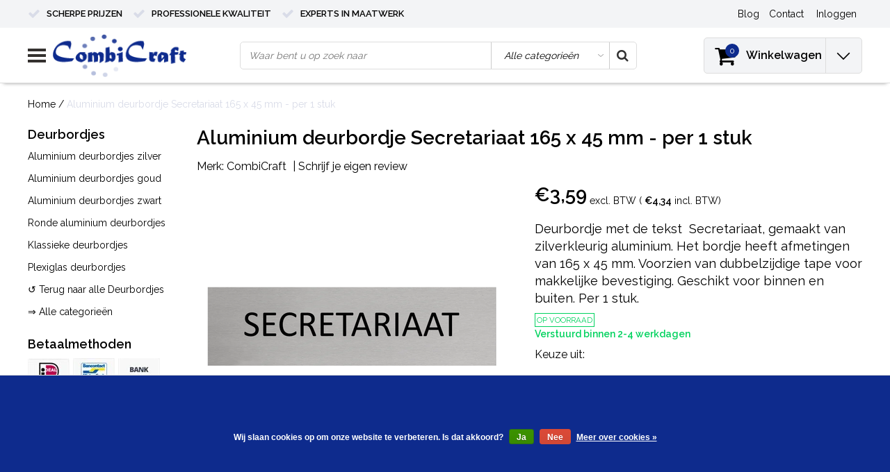

--- FILE ---
content_type: text/html;charset=utf-8
request_url: https://www.combicraft.nl/aluminium-deurbordje-secretariaat.html
body_size: 23212
content:
<!DOCTYPE html>
<html lang="nl">
  <head>
    <!--
    InStijl Media Ultimate Theme
    Theme by InStijl Media
    https://www.instijlmedia.nl
    
    If you are interested in our special offers or some customizaton, please contact us at info@instijlmedia.nl.
    -->
    <meta charset="utf-8"/>
<!-- [START] 'blocks/head.rain' -->
<!--

  (c) 2008-2026 Lightspeed Netherlands B.V.
  http://www.lightspeedhq.com
  Generated: 22-01-2026 @ 02:00:32

-->
<link rel="canonical" href="https://www.combicraft.nl/aluminium-deurbordje-secretariaat.html"/>
<link rel="alternate" href="https://www.combicraft.nl/index.rss" type="application/rss+xml" title="Nieuwe producten"/>
<link href="https://cdn.webshopapp.com/assets/cookielaw.css?2025-02-20" rel="stylesheet" type="text/css"/>
<meta name="robots" content="noodp,noydir"/>
<meta name="google-site-verification" content="BiM_7--pGzH84Q4yAuwb7XEzhNsWh4EU-GQnNTuCsZc"/>
<meta name="google-site-verification" content="Md1xSmxZj97HxJetVvbKhNWRgq_dyTynQ5KTaRL1hcQ"/>
<meta property="og:url" content="https://www.combicraft.nl/aluminium-deurbordje-secretariaat.html?source=facebook"/>
<meta property="og:site_name" content="CombiCraft"/>
<meta property="og:title" content="Aluminium Deurbordje Secretariaat"/>
<meta property="og:description" content="Secretariaat deurbordje van zilver aluminium ✓ 165 x 45 mm ✓ Dubbelzijdig tape ✓ Binnen en buiten ✓ Per 1 stuk ✓ Snelle verzending."/>
<meta property="og:image" content="https://cdn.webshopapp.com/shops/244263/files/479024708/combicraft-aluminium-deurbordje-secretariaat-165-x.jpg"/>
<script src="https://app.dmws.plus/shop-assets/244263/dmws-plus-loader.js?id=342877d474c5ad9f66b8cb5f8ce3b38d"></script>
<script src="https://designer.printlane.com/js/lightspeed/244263.js?rnd=1669282374172"></script>
<!--[if lt IE 9]>
<script src="https://cdn.webshopapp.com/assets/html5shiv.js?2025-02-20"></script>
<![endif]-->
<!-- [END] 'blocks/head.rain' -->
        <title>Aluminium Deurbordje Secretariaat | CombiCraft</title>
    <meta name="description" content="Secretariaat deurbordje van zilver aluminium ✓ 165 x 45 mm ✓ Dubbelzijdig tape ✓ Binnen en buiten ✓ Per 1 stuk ✓ Snelle verzending." />
    <meta name="keywords" content="Secretariaat,deurbordje, deur bord, Secretariaat deurbordje, deurbordje Secretariaat" />
    <meta http-equiv="X-UA-Compatible" content="IE=Edge">
    <meta name="viewport" content="width=device-width">
    <meta name="apple-mobile-web-app-capable" content="yes">
    <meta name="apple-mobile-web-app-status-bar-style" content="black">
    <meta name="p:domain_verify" content="0a8aecaf468554650c20385997b84673"/>
    <meta property="fb:app_id" content="966242223397117"/>
    <meta name="google-site-verification" content="sHJNgfMnZLjYx4xKUQCZcQoyTTjMEshn0-usddEDWKs" />
    <!-- Google Tag Manager -->
    <script>(function(w,d,s,l,i){w[l]=w[l]||[];w[l].push({'gtm.start':
    new Date().getTime(),event:'gtm.js'});var f=d.getElementsByTagName(s)[0],
    j=d.createElement(s),dl=l!='dataLayer'?'&l='+l:'';j.async=true;j.src=
    'https://www.googletagmanager.com/gtm.js?id='+i+dl;f.parentNode.insertBefore(j,f);
    })(window,document,'script','dataLayer','GTM-PNGPFZM');</script>
    <!-- End Google Tag Manager -->
    <!-- Global site tag (gtag.js) - Google Ads: 1069352178 -->
    <script async src="https://www.googletagmanager.com/gtag/js?id=AW-1069352178"></script>
    <script>
      window.dataLayer = window.dataLayer || [];
      function gtag(){dataLayer.push(arguments);}
      gtag('js', new Date());
      gtag('config', 'AW-1069352178');
    </script>


    <link rel="shortcut icon" href="https://cdn.webshopapp.com/shops/244263/themes/172373/assets/favicon.ico?20231026162102" type="image/x-icon" />

<link href='//fonts.googleapis.com/css?family=Raleway:400,300,600' rel='stylesheet' type='text/css'>

<link rel="stylesheet" type="text/css" href="https://cdn.webshopapp.com/shops/244263/themes/172373/assets/stylesheet.css???2026010915041920201103135446" />
<link rel="stylesheet" type="text/css" href="https://cdn.webshopapp.com/shops/244263/themes/172373/assets/productpage.css?2026010915041920201103135446" />
<link rel="stylesheet" type="text/css" href="https://cdn.webshopapp.com/shops/244263/themes/172373/assets/settings.css?2026010915041920201103135446" />
<link rel="stylesheet" type="text/css" href="https://cdn.webshopapp.com/shops/244263/themes/172373/assets/custom.css?2026010915041920201103135446" />
<link rel="stylesheet" href="https://cdn.webshopapp.com/shops/244263/themes/172373/assets/responsive.css??2026010915041920201103135446" />
<script type="text/javascript">
  var template = 'pages/product.rain';
  var searchUrl = "https://www.combicraft.nl/search/";
  var searchBar = 'cat';
  var filter_url = '0'
  var ism_rating;
</script>
<!-- TrustBox script -->
<script type="text/javascript" src="//widget.trustpilot.com/bootstrap/v5/tp.widget.bootstrap.min.js" async></script>
<!-- End TrustBox script -->    
  </head>
  <body class="body osx webkit">
    <!-- Google Tag Manager (noscript) -->
    <noscript><iframe src="https://www.googletagmanager.com/ns.html?id=GTM-PNGPFZM"
    height="0" width="0" style="display:none;visibility:hidden"></iframe></noscript>
    <!-- End Google Tag Manager (noscript) -->
        <div id="wrapper" class="wrapper">  
            <div id="resMenu">
  
  <div class="menu-text">
    <strong>Menu</strong>
  </div>
  
  <div id="resNavCloser">
    <span class="pe-7s-close"></span>
  </div>
  
  <div class="clear"></div>
  
  <div id="resNav">
    <div class="search-mobile-bar"></div>
    <ul>
      <li class="item">
        Algemeen
      </li>
			<li class="item active">
        <a href="https://www.combicraft.nl/service/" title="Contact">Contact</a>
      </li>
      <li class="item active">
        <a href="https://www.combicraft.nl/service/bezorging-van-uw-order/" title="Bestellen & Leveren">Bestellen & Leveren</a>
      </li>
      <li class="item active">
        <a href="https://www.combicraft.nl/service/retour/" title="Retourbeleid">Retourbeleid</a>
      </li>
      <li class="item active">
        <a href="https://www.combicraft.nl/service/" title="Klantenservice">Al onze klantenservice info</a>
      </li>
                   <li class="item blog">
        <a href="https://www.combicraft.nl/blogs/kennisbank/" title="Kennisbank">Blogs</a>
                <span class="pe-7s-angle-down"></span>
        <ul>
                    <li class="item">
            <a href="https://www.combicraft.nl/blogs/kennisbank/hoeveel-consumptiemunten-heb-ik-nodig-voor-mijn-ev/" title="Hoeveel consumptiemunten heb ik nodig voor mijn event">Hoeveel consumptiemunten heb ik nodig voor mijn event</a>
          </li>
                    <li class="item">
            <a href="https://www.combicraft.nl/blogs/kennisbank/beste-ontwerpinspiratie-voor-jouw-hotel-sleutelhan/" title="Beste ontwerpinspiratie voor jouw hotel sleutelhangers in 2025">Beste ontwerpinspiratie voor jouw hotel sleutelhangers in 2025</a>
          </li>
                    <li class="item">
            <a href="https://www.combicraft.nl/blogs/kennisbank/zo-kies-je-het-juiste-printlint/" title="Zo kies je het juiste printlint">Zo kies je het juiste printlint</a>
          </li>
                    <li class="item">
            <a href="https://www.combicraft.nl/blogs/kennisbank/beste-ontwerpinspiratie-voor-jouw-consumptiemunten/" title="Beste ontwerp­inspiratie voor jouw consumptiemunten in 2025">Beste ontwerp­inspiratie voor jouw consumptiemunten in 2025</a>
          </li>
                    <li class="item">
            <a href="https://www.combicraft.nl/blogs/kennisbank/druktechnieken-het-verschil-tussen-aluminium-boven/" title="Druktechnieken: het verschil tussen aluminium bovendruk en onderdruk">Druktechnieken: het verschil tussen aluminium bovendruk en onderdruk</a>
          </li>
                  </ul>
              </li>
                  <li class="item">
        Onze categorieen
      </li>
            <li class="item">
        <a href="https://www.combicraft.nl/polsbandjes/" title="Polsbandjes">Polsbandjes</a>
                <span class="pe-7s-angle-down"></span>
        <ul>
                    <li class="item">
            <a href="https://www.combicraft.nl/polsbandjes/tyvek-polsbandjes/" title="Tyvek Polsbandjes">Tyvek Polsbandjes</a>
                      </li>
                    <li class="item">
            <a href="https://www.combicraft.nl/polsbandjes/textiel-polsbandjes/" title="Textiel Polsbandjes">Textiel Polsbandjes</a>
                      </li>
                    <li class="item">
            <a href="https://www.combicraft.nl/polsbandjes/plastic-polsbandjes/" title="Plastic Polsbandjes">Plastic Polsbandjes</a>
                      </li>
                    <li class="item">
            <a href="https://www.combicraft.nl/polsbandjes/siliconen-polsbandjes/" title="Siliconen Polsbandjes">Siliconen Polsbandjes</a>
                      </li>
                  </ul>
              </li>
            <li class="item">
        <a href="https://www.combicraft.nl/munten/" title="Munten">Munten</a>
                <span class="pe-7s-angle-down"></span>
        <ul>
                    <li class="item">
            <a href="https://www.combicraft.nl/munten/consumptiemunten/" title="Consumptiemunten">Consumptiemunten</a>
                        <span class="pe-7s-angle-down"></span>
            <ul>
                            <li class="item">
                <a href="https://www.combicraft.nl/munten/consumptiemunten/munten-bedrukken/" title="Munten bedrukken">Munten bedrukken</a>
              </li>
                            <li class="item">
                <a href="https://www.combicraft.nl/munten/consumptiemunten/plastic-munten/" title="Plastic munten">Plastic munten</a>
              </li>
                            <li class="item">
                <a href="https://www.combicraft.nl/munten/consumptiemunten/standaard-consumptiemunten/" title="Standaard consumptiemunten">Standaard consumptiemunten</a>
              </li>
                            <li class="item">
                <a href="https://www.combicraft.nl/munten/consumptiemunten/breekmunten/" title="Breekmunten">Breekmunten</a>
              </li>
                          </ul>
                      </li>
                    <li class="item">
            <a href="https://www.combicraft.nl/munten/kermismunten/" title="Kermismunten">Kermismunten</a>
                      </li>
                    <li class="item">
            <a href="https://www.combicraft.nl/munten/winkelwagenmunten/" title="Winkelwagenmunten">Winkelwagenmunten</a>
                      </li>
                    <li class="item">
            <a href="https://www.combicraft.nl/munten/automaat-en-lockermunten/" title="Automaat- en lockermunten">Automaat- en lockermunten</a>
                      </li>
                    <li class="item">
            <a href="https://www.combicraft.nl/munten/metalen-munten-met-een-eigen-ontwerp/" title="Metalen munten met een eigen ontwerp">Metalen munten met een eigen ontwerp</a>
                      </li>
                    <li class="item">
            <a href="https://www.combicraft.nl/munten/herdenkingsmunten/" title="Herdenkingsmunten">Herdenkingsmunten</a>
                      </li>
                    <li class="item">
            <a href="https://www.combicraft.nl/munten/garderobemunten/" title="Garderobemunten">Garderobemunten</a>
                      </li>
                    <li class="item">
            <a href="https://www.combicraft.nl/munten/accessoires-huurmunten/" title="Accessoires &amp; huurmunten">Accessoires &amp; huurmunten</a>
                      </li>
                  </ul>
              </li>
            <li class="item">
        <a href="https://www.combicraft.nl/consumptiebonnen/" title="Consumptiebonnen">Consumptiebonnen</a>
                <span class="pe-7s-angle-down"></span>
        <ul>
                    <li class="item">
            <a href="https://www.combicraft.nl/consumptiebonnen/consumptiebon-standaard/" title="Consumptiebon standaard">Consumptiebon standaard</a>
                      </li>
                    <li class="item">
            <a href="https://www.combicraft.nl/consumptiebonnen/consumptiebon-maken/" title="Consumptiebon maken">Consumptiebon maken</a>
                      </li>
                    <li class="item">
            <a href="https://www.combicraft.nl/consumptiebonnen/consumptiekaarten/" title="Consumptiekaarten">Consumptiekaarten</a>
                      </li>
                  </ul>
              </li>
            <li class="item">
        <a href="https://www.combicraft.nl/sleutelhangers-labels/" title="Sleutelhangers &amp; Labels">Sleutelhangers &amp; Labels</a>
                <span class="pe-7s-angle-down"></span>
        <ul>
                    <li class="item">
            <a href="https://www.combicraft.nl/sleutelhangers-labels/sleutellabels/" title="Sleutellabels">Sleutellabels</a>
                        <span class="pe-7s-angle-down"></span>
            <ul>
                            <li class="item">
                <a href="https://www.combicraft.nl/sleutelhangers-labels/sleutellabels/papieren-sleutellabels/" title="Papieren sleutellabels">Papieren sleutellabels</a>
              </li>
                            <li class="item">
                <a href="https://www.combicraft.nl/sleutelhangers-labels/sleutellabels/kunststof-sleutellabels/" title="Kunststof Sleutellabels">Kunststof Sleutellabels</a>
              </li>
                            <li class="item">
                <a href="https://www.combicraft.nl/sleutelhangers-labels/sleutellabels/aluminium-sleutellabels/" title="Aluminium Sleutellabels">Aluminium Sleutellabels</a>
              </li>
                            <li class="item">
                <a href="https://www.combicraft.nl/sleutelhangers-labels/sleutellabels/messing-sleutellabels/" title="Messing Sleutellabels">Messing Sleutellabels</a>
              </li>
                            <li class="item">
                <a href="https://www.combicraft.nl/sleutelhangers-labels/sleutellabels/edelstaal-rvs-sleutellabels/" title="Edelstaal (RVS) Sleutellabels">Edelstaal (RVS) Sleutellabels</a>
              </li>
                            <li class="item">
                <a href="https://www.combicraft.nl/sleutelhangers-labels/sleutellabels/houten-sleutellabels/" title="Houten sleutellabels">Houten sleutellabels</a>
              </li>
                            <li class="item">
                <a href="https://www.combicraft.nl/sleutelhangers-labels/sleutellabels/leren-sleutellabels/" title="Leren sleutellabels">Leren sleutellabels</a>
              </li>
                          </ul>
                      </li>
                    <li class="item">
            <a href="https://www.combicraft.nl/sleutelhangers-labels/hotel-sleutelhangers/" title="Hotel sleutelhangers">Hotel sleutelhangers</a>
                        <span class="pe-7s-angle-down"></span>
            <ul>
                            <li class="item">
                <a href="https://www.combicraft.nl/sleutelhangers-labels/hotel-sleutelhangers/aluminium-hotel-sleutelhangers/" title="Aluminium hotel sleutelhangers">Aluminium hotel sleutelhangers</a>
              </li>
                            <li class="item">
                <a href="https://www.combicraft.nl/sleutelhangers-labels/hotel-sleutelhangers/edelstaal-hotel-sleutelhangers/" title="Edelstaal hotel sleutelhangers">Edelstaal hotel sleutelhangers</a>
              </li>
                            <li class="item">
                <a href="https://www.combicraft.nl/sleutelhangers-labels/hotel-sleutelhangers/messing-hotel-sleutelhangers/" title="Messing hotel sleutelhangers">Messing hotel sleutelhangers</a>
              </li>
                            <li class="item">
                <a href="https://www.combicraft.nl/sleutelhangers-labels/hotel-sleutelhangers/kunststof-hotel-sleutelhangers/" title="Kunststof hotel sleutelhangers">Kunststof hotel sleutelhangers</a>
              </li>
                            <li class="item">
                <a href="https://www.combicraft.nl/sleutelhangers-labels/hotel-sleutelhangers/houten-hotel-sleutelhangers/" title="Houten hotel sleutelhangers">Houten hotel sleutelhangers</a>
              </li>
                          </ul>
                      </li>
                    <li class="item">
            <a href="https://www.combicraft.nl/sleutelhangers-labels/leren-sleutelhangers/" title="Leren Sleutelhangers">Leren Sleutelhangers</a>
                      </li>
                    <li class="item">
            <a href="https://www.combicraft.nl/sleutelhangers-labels/houten-sleutelhangers/" title="Houten sleutelhangers">Houten sleutelhangers</a>
                      </li>
                    <li class="item">
            <a href="https://www.combicraft.nl/sleutelhangers-labels/kunststof-sleutelhangers/" title="Kunststof sleutelhangers">Kunststof sleutelhangers</a>
                      </li>
                    <li class="item">
            <a href="https://www.combicraft.nl/sleutelhangers-labels/drijvende-sleutelhangers/" title="Drijvende sleutelhangers">Drijvende sleutelhangers</a>
                      </li>
                    <li class="item">
            <a href="https://www.combicraft.nl/sleutelhangers-labels/uittrekbare-sleutelhangers/" title="Uittrekbare sleutelhangers">Uittrekbare sleutelhangers</a>
                      </li>
                    <li class="item">
            <a href="https://www.combicraft.nl/sleutelhangers-labels/sleutel-accessoires/" title="Sleutel accessoires">Sleutel accessoires</a>
                      </li>
                  </ul>
              </li>
            <li class="item">
        <a href="https://www.combicraft.nl/nummerbloks/" title="Nummerbloks">Nummerbloks</a>
                <span class="pe-7s-angle-down"></span>
        <ul>
                    <li class="item">
            <a href="https://www.combicraft.nl/nummerbloks/dubbelnummers-en-lootjes/" title="Dubbelnummers en lootjes">Dubbelnummers en lootjes</a>
                      </li>
                    <li class="item">
            <a href="https://www.combicraft.nl/nummerbloks/garderobenummers/" title="Garderobenummers">Garderobenummers</a>
                      </li>
                  </ul>
              </li>
            <li class="item">
        <a href="https://www.combicraft.nl/nummerplaatjes/" title="Nummerplaatjes">Nummerplaatjes</a>
                <span class="pe-7s-angle-down"></span>
        <ul>
                    <li class="item">
            <a href="https://www.combicraft.nl/nummerplaatjes/kunststof-nummerplaatjes/" title="Kunststof Nummerplaatjes">Kunststof Nummerplaatjes</a>
                      </li>
                    <li class="item">
            <a href="https://www.combicraft.nl/nummerplaatjes/aluminium-nummerplaatjes/" title="Aluminium Nummerplaatjes">Aluminium Nummerplaatjes</a>
                      </li>
                    <li class="item">
            <a href="https://www.combicraft.nl/nummerplaatjes/edelstaal-nummerplaatjes/" title="Edelstaal Nummerplaatjes">Edelstaal Nummerplaatjes</a>
                      </li>
                    <li class="item">
            <a href="https://www.combicraft.nl/nummerplaatjes/messing-nummerplaatjes/" title="Messing Nummerplaatjes">Messing Nummerplaatjes</a>
                      </li>
                    <li class="item">
            <a href="https://www.combicraft.nl/nummerplaatjes/houten-nummerplaatjes/" title="Houten Nummerplaatjes">Houten Nummerplaatjes</a>
                      </li>
                    <li class="item">
            <a href="https://www.combicraft.nl/nummerplaatjes/huisnummers/" title="Huisnummers">Huisnummers</a>
                      </li>
                    <li class="item">
            <a href="https://www.combicraft.nl/nummerplaatjes/deur-en-kamernummers/" title="Deur- en kamernummers">Deur- en kamernummers</a>
                      </li>
                  </ul>
              </li>
            <li class="item">
        <a href="https://www.combicraft.nl/pins-logos-logoplaatjes/" title="Pins, Logo&#039;s &amp; Logoplaatjes">Pins, Logo&#039;s &amp; Logoplaatjes</a>
                <span class="pe-7s-angle-down"></span>
        <ul>
                    <li class="item">
            <a href="https://www.combicraft.nl/pins-logos-logoplaatjes/logoplaatjes/" title="Logoplaatjes">Logoplaatjes</a>
                      </li>
                    <li class="item">
            <a href="https://www.combicraft.nl/pins-logos-logoplaatjes/typeplaatjes/" title="Typeplaatjes">Typeplaatjes</a>
                      </li>
                    <li class="item">
            <a href="https://www.combicraft.nl/pins-logos-logoplaatjes/pins-en-speldjes/" title="Pins en Speldjes">Pins en Speldjes</a>
                      </li>
                    <li class="item">
            <a href="https://www.combicraft.nl/pins-logos-logoplaatjes/knopen-en-manchetknopen/" title="Knopen en Manchetknopen">Knopen en Manchetknopen</a>
                      </li>
                    <li class="item">
            <a href="https://www.combicraft.nl/pins-logos-logoplaatjes/stofbadges/" title="Stofbadges">Stofbadges</a>
                      </li>
                    <li class="item">
            <a href="https://www.combicraft.nl/pins-logos-logoplaatjes/autostickers-en-logos/" title="Autostickers en logo&#039;s">Autostickers en logo&#039;s</a>
                      </li>
                  </ul>
              </li>
            <li class="item">
        <a href="https://www.combicraft.nl/borden-tafelbordjes/" title="Borden &amp; tafelbordjes">Borden &amp; tafelbordjes</a>
                <span class="pe-7s-angle-down"></span>
        <ul>
                    <li class="item">
            <a href="https://www.combicraft.nl/borden-tafelbordjes/deurbordjes/" title="Deurbordjes">Deurbordjes</a>
                        <span class="pe-7s-angle-down"></span>
            <ul>
                            <li class="item">
                <a href="https://www.combicraft.nl/borden-tafelbordjes/deurbordjes/aluminium-deurbordjes-zilver/" title="Aluminium deurbordjes zilver">Aluminium deurbordjes zilver</a>
              </li>
                            <li class="item">
                <a href="https://www.combicraft.nl/borden-tafelbordjes/deurbordjes/aluminium-deurbordjes-goud/" title="Aluminium deurbordjes goud">Aluminium deurbordjes goud</a>
              </li>
                            <li class="item">
                <a href="https://www.combicraft.nl/borden-tafelbordjes/deurbordjes/aluminium-deurbordjes-zwart/" title="Aluminium deurbordjes zwart">Aluminium deurbordjes zwart</a>
              </li>
                            <li class="item">
                <a href="https://www.combicraft.nl/borden-tafelbordjes/deurbordjes/ronde-aluminium-deurbordjes/" title="Ronde aluminium deurbordjes">Ronde aluminium deurbordjes</a>
              </li>
                            <li class="item">
                <a href="https://www.combicraft.nl/borden-tafelbordjes/deurbordjes/klassieke-deurbordjes/" title="Klassieke deurbordjes">Klassieke deurbordjes</a>
              </li>
                            <li class="item">
                <a href="https://www.combicraft.nl/borden-tafelbordjes/deurbordjes/plexiglas-deurbordjes/" title="Plexiglas deurbordjes">Plexiglas deurbordjes</a>
              </li>
                          </ul>
                      </li>
                    <li class="item">
            <a href="https://www.combicraft.nl/borden-tafelbordjes/wc-bordjes/" title="WC bordjes">WC bordjes</a>
                        <span class="pe-7s-angle-down"></span>
            <ul>
                            <li class="item">
                <a href="https://www.combicraft.nl/borden-tafelbordjes/wc-bordjes/zilverkleurige-aluminium-wc-bordjes/" title="Zilverkleurige aluminium wc bordjes">Zilverkleurige aluminium wc bordjes</a>
              </li>
                            <li class="item">
                <a href="https://www.combicraft.nl/borden-tafelbordjes/wc-bordjes/goudkleurige-aluminium-wc-bordjes/" title="Goudkleurige aluminium wc bordjes">Goudkleurige aluminium wc bordjes</a>
              </li>
                            <li class="item">
                <a href="https://www.combicraft.nl/borden-tafelbordjes/wc-bordjes/zwarte-aluminium-wc-bordjes/" title="Zwarte aluminium wc bordjes">Zwarte aluminium wc bordjes</a>
              </li>
                            <li class="item">
                <a href="https://www.combicraft.nl/borden-tafelbordjes/wc-bordjes/aluminium-ronde-wc-bordjes/" title="Aluminium ronde wc bordjes">Aluminium ronde wc bordjes</a>
              </li>
                            <li class="item">
                <a href="https://www.combicraft.nl/borden-tafelbordjes/wc-bordjes/klassieke-wc-bordjes/" title="Klassieke wc bordjes">Klassieke wc bordjes</a>
              </li>
                            <li class="item">
                <a href="https://www.combicraft.nl/borden-tafelbordjes/wc-bordjes/plexiglas-acrylglas/" title="Plexiglas - Acrylglas">Plexiglas - Acrylglas</a>
              </li>
                            <li class="item">
                <a href="https://www.combicraft.nl/borden-tafelbordjes/wc-bordjes/aluminium-88x46mm/" title="Aluminium 88x46mm">Aluminium 88x46mm</a>
              </li>
                            <li class="item">
                <a href="https://www.combicraft.nl/borden-tafelbordjes/wc-bordjes/acrylaat-plexiglas-serie-plex/" title="Acrylaat Plexiglas (serie Plex)">Acrylaat Plexiglas (serie Plex)</a>
              </li>
                          </ul>
                      </li>
                    <li class="item">
            <a href="https://www.combicraft.nl/borden-tafelbordjes/borden-op-thema/" title="Borden op thema">Borden op thema</a>
                        <span class="pe-7s-angle-down"></span>
            <ul>
                            <li class="item">
                <a href="https://www.combicraft.nl/borden-tafelbordjes/borden-op-thema/parkeerborden/" title="Parkeerborden">Parkeerborden</a>
              </li>
                            <li class="item">
                <a href="https://www.combicraft.nl/borden-tafelbordjes/borden-op-thema/fietsen-borden/" title="Fietsen borden">Fietsen borden</a>
              </li>
                            <li class="item">
                <a href="https://www.combicraft.nl/borden-tafelbordjes/borden-op-thema/honden-borden/" title="Honden borden">Honden borden</a>
              </li>
                            <li class="item">
                <a href="https://www.combicraft.nl/borden-tafelbordjes/borden-op-thema/auto-borden/" title="Auto borden">Auto borden</a>
              </li>
                            <li class="item">
                <a href="https://www.combicraft.nl/borden-tafelbordjes/borden-op-thema/verbodsborden-en-bordjes/" title="Verbodsborden en bordjes">Verbodsborden en bordjes</a>
              </li>
                            <li class="item">
                <a href="https://www.combicraft.nl/borden-tafelbordjes/borden-op-thema/gebodsborden-en-bordjes/" title="Gebodsborden en bordjes">Gebodsborden en bordjes</a>
              </li>
                            <li class="item">
                <a href="https://www.combicraft.nl/borden-tafelbordjes/borden-op-thema/waarschuwingsborden-en-bordjes/" title="Waarschuwingsborden en bordjes">Waarschuwingsborden en bordjes</a>
              </li>
                            <li class="item">
                <a href="https://www.combicraft.nl/borden-tafelbordjes/borden-op-thema/afval-en-recycling-bordjes/" title="Afval en recycling bordjes">Afval en recycling bordjes</a>
              </li>
                            <li class="item">
                <a href="https://www.combicraft.nl/borden-tafelbordjes/borden-op-thema/medische-ondersteuning-bordjes/" title="Medische ondersteuning bordjes">Medische ondersteuning bordjes</a>
              </li>
                            <li class="item">
                <a href="https://www.combicraft.nl/borden-tafelbordjes/borden-op-thema/niet-roken-borden/" title="(Niet) Roken borden ">(Niet) Roken borden </a>
              </li>
                            <li class="item">
                <a href="https://www.combicraft.nl/borden-tafelbordjes/borden-op-thema/hygiene-borden/" title="Hygiëne borden">Hygiëne borden</a>
              </li>
                            <li class="item">
                <a href="https://www.combicraft.nl/borden-tafelbordjes/borden-op-thema/camping-borden/" title="Camping borden">Camping borden</a>
              </li>
                            <li class="item">
                <a href="https://www.combicraft.nl/borden-tafelbordjes/borden-op-thema/richting-bewegwijzering/" title="Richting &amp; Bewegwijzering">Richting &amp; Bewegwijzering</a>
              </li>
                            <li class="item">
                <a href="https://www.combicraft.nl/borden-tafelbordjes/borden-op-thema/duwen-trekken-bordjes/" title="Duwen &amp; Trekken bordjes">Duwen &amp; Trekken bordjes</a>
              </li>
                            <li class="item">
                <a href="https://www.combicraft.nl/borden-tafelbordjes/borden-op-thema/camerabewaking-en-anti-diefstal-borden/" title="Camerabewaking en anti-diefstal borden">Camerabewaking en anti-diefstal borden</a>
              </li>
                            <li class="item">
                <a href="https://www.combicraft.nl/borden-tafelbordjes/borden-op-thema/aansprakelijkheid-eigen-risico-borden/" title="Aansprakelijkheid &amp; Eigen risico borden         ">Aansprakelijkheid &amp; Eigen risico borden         </a>
              </li>
                            <li class="item">
                <a href="https://www.combicraft.nl/borden-tafelbordjes/borden-op-thema/open-gesloten-borden/" title="Open-Gesloten borden">Open-Gesloten borden</a>
              </li>
                          </ul>
                      </li>
                    <li class="item">
            <a href="https://www.combicraft.nl/borden-tafelbordjes/borden-met-eigen-ontwerp/" title="Borden met eigen ontwerp">Borden met eigen ontwerp</a>
                      </li>
                    <li class="item">
            <a href="https://www.combicraft.nl/borden-tafelbordjes/tafelbordjes/" title="Tafelbordjes">Tafelbordjes</a>
                        <span class="pe-7s-angle-down"></span>
            <ul>
                            <li class="item">
                <a href="https://www.combicraft.nl/borden-tafelbordjes/tafelbordjes/gereserveerd-bordjes/" title="Gereserveerd bordjes">Gereserveerd bordjes</a>
              </li>
                            <li class="item">
                <a href="https://www.combicraft.nl/borden-tafelbordjes/tafelbordjes/bureau-naambordje/" title="Bureau naambordje">Bureau naambordje</a>
              </li>
                            <li class="item">
                <a href="https://www.combicraft.nl/borden-tafelbordjes/tafelbordjes/tafelbordjes-maken/" title="Tafelbordjes maken">Tafelbordjes maken</a>
              </li>
                            <li class="item">
                <a href="https://www.combicraft.nl/borden-tafelbordjes/tafelbordjes/tafelnummers/" title="Tafelnummers">Tafelnummers</a>
              </li>
                            <li class="item">
                <a href="https://www.combicraft.nl/borden-tafelbordjes/tafelbordjes/qr-code-bordjes/" title="QR-code bordjes ">QR-code bordjes </a>
              </li>
                            <li class="item">
                <a href="https://www.combicraft.nl/borden-tafelbordjes/tafelbordjes/wifi-bordjes/" title="Wifi bordjes">Wifi bordjes</a>
              </li>
                            <li class="item">
                <a href="https://www.combicraft.nl/borden-tafelbordjes/tafelbordjes/tafelbordjes-met-tekst/" title="Tafelbordjes met tekst">Tafelbordjes met tekst</a>
              </li>
                          </ul>
                      </li>
                    <li class="item">
            <a href="https://www.combicraft.nl/borden-tafelbordjes/schuifbordjes/" title="Schuifbordjes">Schuifbordjes</a>
                      </li>
                    <li class="item">
            <a href="https://www.combicraft.nl/borden-tafelbordjes/aanwezigheidsborden/" title="Aanwezigheidsborden">Aanwezigheidsborden</a>
                      </li>
                  </ul>
              </li>
            <li class="item">
        <a href="https://www.combicraft.nl/naamplaatjes/" title="Naamplaatjes">Naamplaatjes</a>
                <span class="pe-7s-angle-down"></span>
        <ul>
                    <li class="item">
            <a href="https://www.combicraft.nl/naamplaatjes/naamplaat-met-schroefgaten-of-spijkergaatjes/" title="Naamplaat met schroefgaten of spijkergaatjes.">Naamplaat met schroefgaten of spijkergaatjes.</a>
                      </li>
                    <li class="item">
            <a href="https://www.combicraft.nl/naamplaatjes/naamplaat-zonder-bevestiging/" title="Naamplaat zonder bevestiging">Naamplaat zonder bevestiging</a>
                      </li>
                    <li class="item">
            <a href="https://www.combicraft.nl/naamplaatjes/naamplaatjes-zelfklevend/" title="Naamplaatjes zelfklevend">Naamplaatjes zelfklevend</a>
                      </li>
                    <li class="item">
            <a href="https://www.combicraft.nl/naamplaatjes/naamplaathouders/" title="Naamplaathouders">Naamplaathouders</a>
                      </li>
                    <li class="item">
            <a href="https://www.combicraft.nl/naamplaatjes/deurbel-en-geen-reclame-bordjes/" title="Deurbel en geen reclame bordjes">Deurbel en geen reclame bordjes</a>
                      </li>
                    <li class="item">
            <a href="https://www.combicraft.nl/naamplaatjes/naamborden/" title="Naamborden">Naamborden</a>
                      </li>
                    <li class="item">
            <a href="https://www.combicraft.nl/naamplaatjes/waakborden/" title="Waakborden">Waakborden</a>
                      </li>
                    <li class="item">
            <a href="https://www.combicraft.nl/naamplaatjes/huisnummers/" title=" Huisnummers"> Huisnummers</a>
                      </li>
                  </ul>
              </li>
            <li class="item">
        <a href="https://www.combicraft.nl/naambadges/" title="Naambadges">Naambadges</a>
                <span class="pe-7s-angle-down"></span>
        <ul>
                    <li class="item">
            <a href="https://www.combicraft.nl/naambadges/blanco-naambadges/" title="Blanco naambadges">Blanco naambadges</a>
                      </li>
                    <li class="item">
            <a href="https://www.combicraft.nl/naambadges/naambadges-bedrukken/" title="Naambadges bedrukken">Naambadges bedrukken</a>
                      </li>
                    <li class="item">
            <a href="https://www.combicraft.nl/naambadges/badgehouders/" title="Badgehouders">Badgehouders</a>
                      </li>
                    <li class="item">
            <a href="https://www.combicraft.nl/naambadges/naambadge-accessoires/" title="Naambadge accessoires">Naambadge accessoires</a>
                      </li>
                  </ul>
              </li>
            <li class="item">
        <a href="https://www.combicraft.nl/sleufetiketten-labels/" title="Sleufetiketten &amp; Labels">Sleufetiketten &amp; Labels</a>
                <span class="pe-7s-angle-down"></span>
        <ul>
                    <li class="item">
            <a href="https://www.combicraft.nl/sleufetiketten-labels/label-en-etikethouders/" title="Label en Etikethouders">Label en Etikethouders</a>
                      </li>
                    <li class="item">
            <a href="https://www.combicraft.nl/sleufetiketten-labels/sleufetiketten/" title="Sleufetiketten">Sleufetiketten</a>
                      </li>
                    <li class="item">
            <a href="https://www.combicraft.nl/sleufetiketten-labels/steeketiketten/" title="Steeketiketten">Steeketiketten</a>
                      </li>
                    <li class="item">
            <a href="https://www.combicraft.nl/sleufetiketten-labels/werkplaatslabels/" title="Werkplaatslabels">Werkplaatslabels</a>
                      </li>
                    <li class="item">
            <a href="https://www.combicraft.nl/sleufetiketten-labels/hangetiketten/" title="Hangetiketten">Hangetiketten</a>
                      </li>
                    <li class="item">
            <a href="https://www.combicraft.nl/sleufetiketten-labels/zelfklevende-etiketten/" title="Zelfklevende etiketten">Zelfklevende etiketten</a>
                      </li>
                    <li class="item">
            <a href="https://www.combicraft.nl/sleufetiketten-labels/printlinten/" title="Printlinten">Printlinten</a>
                      </li>
                  </ul>
              </li>
            <li class="item">
        <a href="https://www.combicraft.nl/stempels/" title="Stempels">Stempels</a>
                <span class="pe-7s-angle-down"></span>
        <ul>
                    <li class="item">
            <a href="https://www.combicraft.nl/stempels/stempels-met-een-eigen-ontwerp/" title="Stempels met een eigen ontwerp">Stempels met een eigen ontwerp</a>
                      </li>
                    <li class="item">
            <a href="https://www.combicraft.nl/stempels/social-media-stempels/" title="Social Media Stempels">Social Media Stempels</a>
                      </li>
                    <li class="item">
            <a href="https://www.combicraft.nl/stempels/alle-mini-spaarstempels/" title="Alle Mini Spaarstempels">Alle Mini Spaarstempels</a>
                      </li>
                    <li class="item">
            <a href="https://www.combicraft.nl/stempels/mini-bullet-journal-kalender-stempels/" title="Mini Bullet Journal &amp; Kalender Stempels">Mini Bullet Journal &amp; Kalender Stempels</a>
                      </li>
                    <li class="item">
            <a href="https://www.combicraft.nl/stempels/mini-eten-drinken-stempels/" title="Mini Eten &amp; Drinken Stempels">Mini Eten &amp; Drinken Stempels</a>
                      </li>
                    <li class="item">
            <a href="https://www.combicraft.nl/stempels/mini-dieren-stempels/" title="Mini Dieren Stempels">Mini Dieren Stempels</a>
                      </li>
                    <li class="item">
            <a href="https://www.combicraft.nl/stempels/mini-smiley-emoji-stempels/" title="Mini Smiley &amp; Emoji Stempels">Mini Smiley &amp; Emoji Stempels</a>
                      </li>
                    <li class="item">
            <a href="https://www.combicraft.nl/stempels/beloningsstempels/" title="Beloningsstempels">Beloningsstempels</a>
                      </li>
                  </ul>
              </li>
            <li class="item">
        <a href="https://www.combicraft.nl/kaartjes-tickets/" title="Kaartjes &amp; tickets">Kaartjes &amp; tickets</a>
                <span class="pe-7s-angle-down"></span>
        <ul>
                    <li class="item">
            <a href="https://www.combicraft.nl/kaartjes-tickets/entreebewijzen/" title="Entreebewijzen">Entreebewijzen</a>
                      </li>
                    <li class="item">
            <a href="https://www.combicraft.nl/kaartjes-tickets/spaarkaarten-knipkaarten/" title="Spaarkaarten &amp; Knipkaarten">Spaarkaarten &amp; Knipkaarten</a>
                      </li>
                    <li class="item">
            <a href="https://www.combicraft.nl/kaartjes-tickets/afgiftebewijzen/" title="Afgiftebewijzen">Afgiftebewijzen</a>
                      </li>
                    <li class="item">
            <a href="https://www.combicraft.nl/kaartjes-tickets/parkeertickets/" title="Parkeertickets">Parkeertickets</a>
                      </li>
                  </ul>
              </li>
            <li class="item">
        <a href="https://www.combicraft.nl/3d-letters-cijfers/" title="3D Letters &amp; Cijfers">3D Letters &amp; Cijfers</a>
              </li>
            <li class="item">
        <a href="https://www.combicraft.nl/brievenbus-belpanelen/" title="Brievenbus &amp; Belpanelen">Brievenbus &amp; Belpanelen</a>
                <span class="pe-7s-angle-down"></span>
        <ul>
                    <li class="item">
            <a href="https://www.combicraft.nl/brievenbus-belpanelen/brievenbussen/" title="Brievenbussen">Brievenbussen</a>
                      </li>
                    <li class="item">
            <a href="https://www.combicraft.nl/brievenbus-belpanelen/belpanelen-en-belpaneeltjes/" title="Belpanelen en belpaneeltjes">Belpanelen en belpaneeltjes</a>
                      </li>
                  </ul>
              </li>
            <li class="item">
        <a href="https://www.combicraft.nl/kinder-medailles/" title="(Kinder) Medailles">(Kinder) Medailles</a>
              </li>
            <li class="item">
        <a href="https://www.combicraft.nl/ijzerwaren/" title="IJzerwaren">IJzerwaren</a>
                <span class="pe-7s-angle-down"></span>
        <ul>
                    <li class="item">
            <a href="https://www.combicraft.nl/ijzerwaren/sleutelringen/" title="Sleutelringen">Sleutelringen</a>
                        <span class="pe-7s-angle-down"></span>
            <ul>
                            <li class="item">
                <a href="https://www.combicraft.nl/ijzerwaren/sleutelringen/zilverkleurige-sleutelringen/" title="Zilverkleurige sleutelringen">Zilverkleurige sleutelringen</a>
              </li>
                            <li class="item">
                <a href="https://www.combicraft.nl/ijzerwaren/sleutelringen/goudkleurige-sleutelringen/" title="Goudkleurige sleutelringen">Goudkleurige sleutelringen</a>
              </li>
                            <li class="item">
                <a href="https://www.combicraft.nl/ijzerwaren/sleutelringen/edelstaal-rvs-sleutelringen/" title="Edelstaal (RVS) sleutelringen">Edelstaal (RVS) sleutelringen</a>
              </li>
                            <li class="item">
                <a href="https://www.combicraft.nl/ijzerwaren/sleutelringen/gekleurde-sleutelringen/" title="Gekleurde Sleutelringen">Gekleurde Sleutelringen</a>
              </li>
                            <li class="item">
                <a href="https://www.combicraft.nl/ijzerwaren/sleutelringen/ringen-openklap/" title="Ringen openklap">Ringen openklap</a>
              </li>
                          </ul>
                      </li>
                    <li class="item">
            <a href="https://www.combicraft.nl/ijzerwaren/haken-schakels-en-wartels/" title="Haken, Schakels en Wartels">Haken, Schakels en Wartels</a>
                        <span class="pe-7s-angle-down"></span>
            <ul>
                            <li class="item">
                <a href="https://www.combicraft.nl/ijzerwaren/haken-schakels-en-wartels/s-haken/" title="S-haken">S-haken</a>
              </li>
                            <li class="item">
                <a href="https://www.combicraft.nl/ijzerwaren/haken-schakels-en-wartels/wartels/" title="Wartels">Wartels</a>
              </li>
                            <li class="item">
                <a href="https://www.combicraft.nl/ijzerwaren/haken-schakels-en-wartels/schakels-en-tussenschakels/" title="Schakels en Tussenschakels">Schakels en Tussenschakels</a>
              </li>
                          </ul>
                      </li>
                    <li class="item">
            <a href="https://www.combicraft.nl/ijzerwaren/karabijnhaken/" title="Karabijnhaken">Karabijnhaken</a>
                      </li>
                    <li class="item">
            <a href="https://www.combicraft.nl/ijzerwaren/rollmatics-en-ski-jojos/" title="Rollmatics en  Ski JoJo&#039;s">Rollmatics en  Ski JoJo&#039;s</a>
                      </li>
                    <li class="item">
            <a href="https://www.combicraft.nl/ijzerwaren/andere-ijzerwaren-accessoires/" title="Andere ijzerwaren - Accessoires">Andere ijzerwaren - Accessoires</a>
                      </li>
                    <li class="item">
            <a href="https://www.combicraft.nl/ijzerwaren/receptiebellen/" title="Receptiebellen">Receptiebellen</a>
                      </li>
                  </ul>
              </li>
            <li class="item">
        <a href="https://www.combicraft.nl/dierenpenningen/" title="Dierenpenningen">Dierenpenningen</a>
              </li>
            <li class="item">
        <a href="https://www.combicraft.nl/overige-artikelen/" title="Overige artikelen">Overige artikelen</a>
                <span class="pe-7s-angle-down"></span>
        <ul>
                    <li class="item">
            <a href="https://www.combicraft.nl/overige-artikelen/linialen-en-duimstokken/" title="Linialen en duimstokken">Linialen en duimstokken</a>
                      </li>
                    <li class="item">
            <a href="https://www.combicraft.nl/overige-artikelen/cadeau-en-hobbyartikelen/" title="Cadeau-  en hobbyartikelen">Cadeau-  en hobbyartikelen</a>
                      </li>
                    <li class="item">
            <a href="https://www.combicraft.nl/overige-artikelen/huurartikelen/" title="Huurartikelen">Huurartikelen</a>
                      </li>
                    <li class="item">
            <a href="https://www.combicraft.nl/overige-artikelen/plexiglas-3d-decoratie/" title="Plexiglas 3D Decoratie">Plexiglas 3D Decoratie</a>
                      </li>
                    <li class="item">
            <a href="https://www.combicraft.nl/overige-artikelen/grafmonumenten-grafmarkeringen/" title="Grafmonumenten &amp; Grafmarkeringen">Grafmonumenten &amp; Grafmarkeringen</a>
                      </li>
                  </ul>
              </li>
            <li class="item">
        <a href="https://www.combicraft.nl/outlet/" title="Outlet">Outlet</a>
                <span class="pe-7s-angle-down"></span>
        <ul>
                    <li class="item">
            <a href="https://www.combicraft.nl/outlet/nummerplaatjes-outlet/" title="Nummerplaatjes outlet">Nummerplaatjes outlet</a>
                      </li>
                    <li class="item">
            <a href="https://www.combicraft.nl/outlet/munten-polsbandjes-outlet/" title="Munten &amp; Polsbandjes outlet">Munten &amp; Polsbandjes outlet</a>
                      </li>
                    <li class="item">
            <a href="https://www.combicraft.nl/outlet/bonnen-outlet/" title="Bonnen outlet">Bonnen outlet</a>
                      </li>
                    <li class="item">
            <a href="https://www.combicraft.nl/outlet/sleutelhanger-outlet/" title="Sleutelhanger outlet">Sleutelhanger outlet</a>
                      </li>
                    <li class="item">
            <a href="https://www.combicraft.nl/outlet/diverse-artikelen/" title="Diverse Artikelen">Diverse Artikelen</a>
                      </li>
                  </ul>
              </li>
                    <li class="item">
          <a href="https://www.combicraft.nl/catalog/" title="Alle categorieën" class="itemlink">
            Alle categorieën
          </a>
      	</li>
             
            
     
      
       
       
    </ul>
  </div>
</div>      <div class="container">
         
        <div id="topnav">
  <div class="colfull auto">
    <Div class="row">
      <div class="col-sm-6 col-lg-7 col-md-6 ">
        <div class="usp">
  <ul class="usp-list">
    <li class="usp-item">
      <i class="fa fa-check"></i>
      <span>Scherpe prijzen </span>
    </li>
    <li class="usp-item">
      <i class="fa fa-check"></i>
      <span>Professionele kwaliteit</span>
    </li>
    <li class="usp-item">
      <i class="fa fa-check"></i>
      <span>Experts in maatwerk</span>
    </li>
    <li>
    <!-- TrustBox widget - Micro Review Count -->
<div class="trustpilot-widget" data-locale="nl-NL" data-template-id="5419b6a8b0d04a076446a9ad" data-businessunit-id="4a68df59000064000504646b" data-style-height="24px" data-style-width="100%" data-theme="light">
  <a href="https://nl.trustpilot.com/review/www.combicraft.nl" target="_blank" rel="noopener">Trustpilot</a>
</div>
    </li>
<!-- End TrustBox widget -->
  </ul>
</div>
  
      </div>
       <div class="col-sm-3 col-lg-4 col-md-6 widget">
<!-- TrustBox widget - Micro Review Count -->
         <div style="padding-top: 5px">
<div class="trustpilot-widget"  data-locale="nl-NL" data-template-id="5419b6a8b0d04a076446a9ad" data-businessunit-id="4a68df59000064000504646b" data-style-height="24px" data-style-width="100%" data-theme="light">
  <a href="https://nl.trustpilot.com/review/www.combicraft.nl" target="_blank" rel="noopener">Trustpilot</a>
</div>
<!-- End TrustBox widget -->
         </div>
      </div>
            
            <div id="global" class="col-sm-3 col-lg-2">
        
                 
                
        <div class="link">
          <ul>
            <li>
              <a href="https://www.combicraft.nl/blogs/kennisbank/" onclick="">
                <span class="title">Blog</span>
              </a>
            </li>
          </ul>
        </div>
        
                
        <div class="link">
          <ul>
            <li>
              <a href="https://www.combicraft.nl/service/" onclick="">
                <span class="title">Contact</span>
              </a>
            </li>
          </ul>
        </div>
        <div class="dropdown">
          <ul>
            <li>
              <a href="" onclick="">
                <span class="title">Inloggen</span>
              </a>
              <div class="account submenu border-box unstyled-list">
                                <div class="login-header">
                  <strong>Mijn account</strong>
                </div>
                                <div class="login-content">
                    
                  <div id="login">
                    <form action="https://www.combicraft.nl/account/loginPost/" method="post" id="form_login">
                      <input type="hidden" name="key" value="df519b35172fc1589571aa729efee381" />
                      <div class="login-input">
                        <input type="hidden" name="type" value="login" />
                        <input type="text" name="email" placeholder="E-mail" onfocus="if(this.value=='E-mail'){this.value='';};" class="cat-myacc" />
                        <input type="password" class="cat-myacc" name="password" placeholder="Wachtwoord" onfocus="if(this.value=='Wachtwoord'){this.value='';};" />
                      </div>
                      <div class="account-buttons">
                        <div class="btn btn-default reg-acc">
                          <a href="#" onclick="$('#form_login').submit();" title="Inloggen">Inloggen </a>
                        </div>
                        <div class="register">
                          <strong>Nieuwe klant?</strong>
                          <div class="btn btn-default new-acc">
                            <a href="https://www.combicraft.nl/account/" title="Registreren" rel="nofollow">Registreren</a>
                          </div>
                          <div class="clear"></div>
                        </div>
                      </div>
                    </form>
                  </div>
                                  </div>
              </div>
            </li>
          </ul>
        </div>
      </div>
          </div>   
  </div>
</div><header id="header" class="header header-pages topnav-active">
  <div class="colfull auto">
    <div class="header-content row">
      <div id="logo" class="col-xsm-2 col-lg-3 col-md-3 col-sd-12">
        
        <div id="resNavOpener" class="menuIcon">
          <div class="buttonContainer">
            <div class="miniBar"></div>
            <div class="miniBar middle"></div>
            <div class="miniBar"></div>
          </div>
          
                    <div class="nav-menu">
            <nav class="navigation">
  <div class="nav nav-container">
    <div class="nav-title-box">
      <strong>Categorieën</strong>
    </div>
    <div class="navbar">
      <ul class="nav">
                <li class="item">
          <a href="https://www.combicraft.nl/polsbandjes/" title="Polsbandjes" class="itemlink">
            <span class="title">Polsbandjes</span>
            <i class="pe-7s-angle-right"></i>          </a>
          
                                                  <div class="subnav nav-dropdown">                    <ul class="menu-row">
                                                <li class="1 subitem">
            <a href="https://www.combicraft.nl/polsbandjes/tyvek-polsbandjes/" title="Tyvek Polsbandjes" class="subitemlink">
              <span class="title">Tyvek Polsbandjes</span>
                          </a>
                        </li>
                                                            <li class="2 subitem">
            <a href="https://www.combicraft.nl/polsbandjes/textiel-polsbandjes/" title="Textiel Polsbandjes" class="subitemlink">
              <span class="title">Textiel Polsbandjes</span>
                          </a>
                        </li>
                                                            <li class="3 subitem">
            <a href="https://www.combicraft.nl/polsbandjes/plastic-polsbandjes/" title="Plastic Polsbandjes" class="subitemlink">
              <span class="title">Plastic Polsbandjes</span>
                          </a>
                        </li>
                                                </ul>
                      <ul class="menu-row">
                                                <li class="4 subitem">
            <a href="https://www.combicraft.nl/polsbandjes/siliconen-polsbandjes/" title="Siliconen Polsbandjes" class="subitemlink">
              <span class="title">Siliconen Polsbandjes</span>
                          </a>
                        </li>
                                                </ul>
                        </div>
                        </li>
                    <li class="item">
          <a href="https://www.combicraft.nl/munten/" title="Munten" class="itemlink">
            <span class="title">Munten</span>
            <i class="pe-7s-angle-right"></i>          </a>
          
                                                  <div class="subnav nav-dropdown">                    <ul class="menu-row">
                                                <li class="1 subitem">
            <a href="https://www.combicraft.nl/munten/consumptiemunten/" title="Consumptiemunten" class="subitemlink">
              <span class="title">Consumptiemunten</span>
              <i class="pe-7s-angle-right"></i>            </a>
                        <div class="subsubnav">
              <ul class="menu-col">
                                <li class="subsubitem subitem">
                  <a href="https://www.combicraft.nl/munten/consumptiemunten/munten-bedrukken/" title="Munten bedrukken" class="subsubitemlink">
                                        	<span class="title">Munten bedrukken</span>
                                        
                  </a>
                </li>
                                <li class="subsubitem subitem">
                  <a href="https://www.combicraft.nl/munten/consumptiemunten/plastic-munten/" title="Plastic munten" class="subsubitemlink">
                                        	<span class="title">Plastic munten</span>
                                        
                  </a>
                </li>
                                <li class="subsubitem subitem">
                  <a href="https://www.combicraft.nl/munten/consumptiemunten/standaard-consumptiemunten/" title="Standaard consumptiemunten" class="subsubitemlink">
                                        	<span class="title">Standaard consumptiemunten</span>
                                        
                  </a>
                </li>
                                <li class="subsubitem subitem">
                  <a href="https://www.combicraft.nl/munten/consumptiemunten/breekmunten/" title="Breekmunten" class="subsubitemlink">
                                        	<span class="title">Breekmunten</span>
                                        
                  </a>
                </li>
                                
                                
              </ul>
            </div>              
                        </li>
                                                            <li class="2 subitem">
            <a href="https://www.combicraft.nl/munten/kermismunten/" title="Kermismunten" class="subitemlink">
              <span class="title">Kermismunten</span>
                          </a>
                        </li>
                                                            <li class="3 subitem">
            <a href="https://www.combicraft.nl/munten/winkelwagenmunten/" title="Winkelwagenmunten" class="subitemlink">
              <span class="title">Winkelwagenmunten</span>
                          </a>
                        </li>
                                                </ul>
                      <ul class="menu-row">
                                                <li class="4 subitem">
            <a href="https://www.combicraft.nl/munten/automaat-en-lockermunten/" title="Automaat- en lockermunten" class="subitemlink">
              <span class="title">Automaat- en lockermunten</span>
                          </a>
                        </li>
                                                            <li class="5 subitem">
            <a href="https://www.combicraft.nl/munten/metalen-munten-met-een-eigen-ontwerp/" title="Metalen munten met een eigen ontwerp" class="subitemlink">
              <span class="title">Metalen munten met een eigen ontwerp</span>
                          </a>
                        </li>
                                                            <li class="6 subitem">
            <a href="https://www.combicraft.nl/munten/herdenkingsmunten/" title="Herdenkingsmunten" class="subitemlink">
              <span class="title">Herdenkingsmunten</span>
                          </a>
                        </li>
                                                </ul>
                      <ul class="menu-row">
                                                <li class="7 subitem">
            <a href="https://www.combicraft.nl/munten/garderobemunten/" title="Garderobemunten" class="subitemlink">
              <span class="title">Garderobemunten</span>
                          </a>
                        </li>
                                                            <li class="8 subitem">
            <a href="https://www.combicraft.nl/munten/accessoires-huurmunten/" title="Accessoires &amp; huurmunten" class="subitemlink">
              <span class="title">Accessoires &amp; huurmunten</span>
                          </a>
                        </li>
                                                </ul>
                        </div>
                        </li>
                    <li class="item">
          <a href="https://www.combicraft.nl/consumptiebonnen/" title="Consumptiebonnen" class="itemlink">
            <span class="title">Consumptiebonnen</span>
            <i class="pe-7s-angle-right"></i>          </a>
          
                                                  <div class="subnav nav-dropdown">                    <ul class="menu-row">
                                                <li class="1 subitem">
            <a href="https://www.combicraft.nl/consumptiebonnen/consumptiebon-standaard/" title="Consumptiebon standaard" class="subitemlink">
              <span class="title">Consumptiebon standaard</span>
                          </a>
                        </li>
                                                            <li class="2 subitem">
            <a href="https://www.combicraft.nl/consumptiebonnen/consumptiebon-maken/" title="Consumptiebon maken" class="subitemlink">
              <span class="title">Consumptiebon maken</span>
                          </a>
                        </li>
                                                            <li class="3 subitem">
            <a href="https://www.combicraft.nl/consumptiebonnen/consumptiekaarten/" title="Consumptiekaarten" class="subitemlink">
              <span class="title">Consumptiekaarten</span>
                          </a>
                        </li>
                                                </ul>
                        </div>
                        </li>
                    <li class="item">
          <a href="https://www.combicraft.nl/sleutelhangers-labels/" title="Sleutelhangers &amp; Labels" class="itemlink">
            <span class="title">Sleutelhangers &amp; Labels</span>
            <i class="pe-7s-angle-right"></i>          </a>
          
                                                  <div class="subnav nav-megamenu">                    <ul class="menu-row">
                                                <li class="1 subitem">
            <a href="https://www.combicraft.nl/sleutelhangers-labels/sleutellabels/" title="Sleutellabels" class="subitemlink">
              <span class="title">Sleutellabels</span>
              <i class="pe-7s-angle-right"></i>            </a>
                        <div class="subsubnav">
              <ul class="menu-col">
                                <li class="subsubitem subitem">
                  <a href="https://www.combicraft.nl/sleutelhangers-labels/sleutellabels/papieren-sleutellabels/" title="Papieren sleutellabels" class="subsubitemlink">
                                        	<span class="title">Papieren sleutellabels</span>
                                        
                  </a>
                </li>
                                <li class="subsubitem subitem">
                  <a href="https://www.combicraft.nl/sleutelhangers-labels/sleutellabels/kunststof-sleutellabels/" title="Kunststof Sleutellabels" class="subsubitemlink">
                                        	<span class="title">Kunststof Sleutellabels</span>
                                        
                  </a>
                </li>
                                <li class="subsubitem subitem">
                  <a href="https://www.combicraft.nl/sleutelhangers-labels/sleutellabels/aluminium-sleutellabels/" title="Aluminium Sleutellabels" class="subsubitemlink">
                                        	<span class="title">Aluminium Sleutellabels</span>
                                        
                  </a>
                </li>
                                <li class="subsubitem subitem">
                  <a href="https://www.combicraft.nl/sleutelhangers-labels/sleutellabels/messing-sleutellabels/" title="Messing Sleutellabels" class="subsubitemlink">
                                        	<span class="title">Messing Sleutellabels</span>
                                        
                  </a>
                </li>
                                
                                <li class="subsubitem subitem">
                  <a href="https://www.combicraft.nl/sleutelhangers-labels/sleutellabels/" title="Sleutellabels" class="subsubitemlink">
                    <span class="title italic">Alle sleutellabels</span>
                  </a>
                </li>
                                
              </ul>
            </div>              
                        </li>
                                                            <li class="2 subitem">
            <a href="https://www.combicraft.nl/sleutelhangers-labels/hotel-sleutelhangers/" title="Hotel sleutelhangers" class="subitemlink">
              <span class="title">Hotel sleutelhangers</span>
              <i class="pe-7s-angle-right"></i>            </a>
                        <div class="subsubnav">
              <ul class="menu-col">
                                <li class="subsubitem subitem">
                  <a href="https://www.combicraft.nl/sleutelhangers-labels/hotel-sleutelhangers/aluminium-hotel-sleutelhangers/" title="Aluminium hotel sleutelhangers" class="subsubitemlink">
                                        	<span class="title">Aluminium hotel sleutelhangers</span>
                                        
                  </a>
                </li>
                                <li class="subsubitem subitem">
                  <a href="https://www.combicraft.nl/sleutelhangers-labels/hotel-sleutelhangers/edelstaal-hotel-sleutelhangers/" title="Edelstaal hotel sleutelhangers" class="subsubitemlink">
                                        	<span class="title">Edelstaal hotel sleutelhangers</span>
                                        
                  </a>
                </li>
                                <li class="subsubitem subitem">
                  <a href="https://www.combicraft.nl/sleutelhangers-labels/hotel-sleutelhangers/messing-hotel-sleutelhangers/" title="Messing hotel sleutelhangers" class="subsubitemlink">
                                        	<span class="title">Messing hotel sleutelhangers</span>
                                        
                  </a>
                </li>
                                <li class="subsubitem subitem">
                  <a href="https://www.combicraft.nl/sleutelhangers-labels/hotel-sleutelhangers/kunststof-hotel-sleutelhangers/" title="Kunststof hotel sleutelhangers" class="subsubitemlink">
                                        	<span class="title">Kunststof hotel sleutelhangers</span>
                                        
                  </a>
                </li>
                                
                                <li class="subsubitem subitem">
                  <a href="https://www.combicraft.nl/sleutelhangers-labels/hotel-sleutelhangers/" title="Hotel sleutelhangers" class="subsubitemlink">
                    <span class="title italic">Alle hotel sleutelhangers</span>
                  </a>
                </li>
                                
              </ul>
            </div>              
                        </li>
                                                            <li class="3 subitem">
            <a href="https://www.combicraft.nl/sleutelhangers-labels/leren-sleutelhangers/" title="Leren Sleutelhangers" class="subitemlink">
              <span class="title">Leren Sleutelhangers</span>
                          </a>
                        </li>
                                                </ul>
                      <ul class="menu-row">
                                                <li class="4 subitem">
            <a href="https://www.combicraft.nl/sleutelhangers-labels/houten-sleutelhangers/" title="Houten sleutelhangers" class="subitemlink">
              <span class="title">Houten sleutelhangers</span>
                          </a>
                        </li>
                                                            <li class="5 subitem">
            <a href="https://www.combicraft.nl/sleutelhangers-labels/kunststof-sleutelhangers/" title="Kunststof sleutelhangers" class="subitemlink">
              <span class="title">Kunststof sleutelhangers</span>
                          </a>
                        </li>
                                                            <li class="6 subitem">
            <a href="https://www.combicraft.nl/sleutelhangers-labels/drijvende-sleutelhangers/" title="Drijvende sleutelhangers" class="subitemlink">
              <span class="title">Drijvende sleutelhangers</span>
                          </a>
                        </li>
                                                </ul>
                      <ul class="menu-row">
                                                <li class="7 subitem">
            <a href="https://www.combicraft.nl/sleutelhangers-labels/uittrekbare-sleutelhangers/" title="Uittrekbare sleutelhangers" class="subitemlink">
              <span class="title">Uittrekbare sleutelhangers</span>
                          </a>
                        </li>
                                                            <li class="8 subitem">
            <a href="https://www.combicraft.nl/sleutelhangers-labels/sleutel-accessoires/" title="Sleutel accessoires" class="subitemlink">
              <span class="title">Sleutel accessoires</span>
                          </a>
                        </li>
                                                </ul>
                        </div>
                        </li>
                    <li class="item">
          <a href="https://www.combicraft.nl/nummerbloks/" title="Nummerbloks" class="itemlink">
            <span class="title">Nummerbloks</span>
            <i class="pe-7s-angle-right"></i>          </a>
          
                                                  <div class="subnav nav-dropdown">                    <ul class="menu-row">
                                                <li class="1 subitem">
            <a href="https://www.combicraft.nl/nummerbloks/dubbelnummers-en-lootjes/" title="Dubbelnummers en lootjes" class="subitemlink">
              <span class="title">Dubbelnummers en lootjes</span>
                          </a>
                        </li>
                                                            <li class="2 subitem">
            <a href="https://www.combicraft.nl/nummerbloks/garderobenummers/" title="Garderobenummers" class="subitemlink">
              <span class="title">Garderobenummers</span>
                          </a>
                        </li>
                                                </ul>
                        </div>
                        </li>
                    <li class="item">
          <a href="https://www.combicraft.nl/nummerplaatjes/" title="Nummerplaatjes" class="itemlink">
            <span class="title">Nummerplaatjes</span>
            <i class="pe-7s-angle-right"></i>          </a>
          
                                                  <div class="subnav nav-dropdown">                    <ul class="menu-row">
                                                <li class="1 subitem">
            <a href="https://www.combicraft.nl/nummerplaatjes/kunststof-nummerplaatjes/" title="Kunststof Nummerplaatjes" class="subitemlink">
              <span class="title">Kunststof Nummerplaatjes</span>
                          </a>
                        </li>
                                                            <li class="2 subitem">
            <a href="https://www.combicraft.nl/nummerplaatjes/aluminium-nummerplaatjes/" title="Aluminium Nummerplaatjes" class="subitemlink">
              <span class="title">Aluminium Nummerplaatjes</span>
                          </a>
                        </li>
                                                            <li class="3 subitem">
            <a href="https://www.combicraft.nl/nummerplaatjes/edelstaal-nummerplaatjes/" title="Edelstaal Nummerplaatjes" class="subitemlink">
              <span class="title">Edelstaal Nummerplaatjes</span>
                          </a>
                        </li>
                                                </ul>
                      <ul class="menu-row">
                                                <li class="4 subitem">
            <a href="https://www.combicraft.nl/nummerplaatjes/messing-nummerplaatjes/" title="Messing Nummerplaatjes" class="subitemlink">
              <span class="title">Messing Nummerplaatjes</span>
                          </a>
                        </li>
                                                            <li class="5 subitem">
            <a href="https://www.combicraft.nl/nummerplaatjes/houten-nummerplaatjes/" title="Houten Nummerplaatjes" class="subitemlink">
              <span class="title">Houten Nummerplaatjes</span>
                          </a>
                        </li>
                                                            <li class="6 subitem">
            <a href="https://www.combicraft.nl/nummerplaatjes/huisnummers/" title="Huisnummers" class="subitemlink">
              <span class="title">Huisnummers</span>
                          </a>
                        </li>
                                                </ul>
                      <ul class="menu-row">
                                                <li class="7 subitem">
            <a href="https://www.combicraft.nl/nummerplaatjes/deur-en-kamernummers/" title="Deur- en kamernummers" class="subitemlink">
              <span class="title">Deur- en kamernummers</span>
                          </a>
                        </li>
                                                </ul>
                        </div>
                        </li>
                    <li class="item">
          <a href="https://www.combicraft.nl/pins-logos-logoplaatjes/" title="Pins, Logo&#039;s &amp; Logoplaatjes" class="itemlink">
            <span class="title">Pins, Logo&#039;s &amp; Logoplaatjes</span>
            <i class="pe-7s-angle-right"></i>          </a>
          
                                                  <div class="subnav nav-dropdown">                    <ul class="menu-row">
                                                <li class="1 subitem">
            <a href="https://www.combicraft.nl/pins-logos-logoplaatjes/logoplaatjes/" title="Logoplaatjes" class="subitemlink">
              <span class="title">Logoplaatjes</span>
                          </a>
                        </li>
                                                            <li class="2 subitem">
            <a href="https://www.combicraft.nl/pins-logos-logoplaatjes/typeplaatjes/" title="Typeplaatjes" class="subitemlink">
              <span class="title">Typeplaatjes</span>
                          </a>
                        </li>
                                                            <li class="3 subitem">
            <a href="https://www.combicraft.nl/pins-logos-logoplaatjes/pins-en-speldjes/" title="Pins en Speldjes" class="subitemlink">
              <span class="title">Pins en Speldjes</span>
                          </a>
                        </li>
                                                </ul>
                      <ul class="menu-row">
                                                <li class="4 subitem">
            <a href="https://www.combicraft.nl/pins-logos-logoplaatjes/knopen-en-manchetknopen/" title="Knopen en Manchetknopen" class="subitemlink">
              <span class="title">Knopen en Manchetknopen</span>
                          </a>
                        </li>
                                                            <li class="5 subitem">
            <a href="https://www.combicraft.nl/pins-logos-logoplaatjes/stofbadges/" title="Stofbadges" class="subitemlink">
              <span class="title">Stofbadges</span>
                          </a>
                        </li>
                                                            <li class="6 subitem">
            <a href="https://www.combicraft.nl/pins-logos-logoplaatjes/autostickers-en-logos/" title="Autostickers en logo&#039;s" class="subitemlink">
              <span class="title">Autostickers en logo&#039;s</span>
                          </a>
                        </li>
                                                </ul>
                        </div>
                        </li>
                    <li class="item">
          <a href="https://www.combicraft.nl/borden-tafelbordjes/" title="Borden &amp; tafelbordjes" class="itemlink">
            <span class="title">Borden &amp; tafelbordjes</span>
            <i class="pe-7s-angle-right"></i>          </a>
          
                                                  <div class="subnav nav-megamenu">                    <ul class="menu-row">
                                                <li class="1 subitem">
            <a href="https://www.combicraft.nl/borden-tafelbordjes/deurbordjes/" title="Deurbordjes" class="subitemlink">
              <span class="title">Deurbordjes</span>
              <i class="pe-7s-angle-right"></i>            </a>
                        <div class="subsubnav">
              <ul class="menu-col">
                                <li class="subsubitem subitem">
                  <a href="https://www.combicraft.nl/borden-tafelbordjes/deurbordjes/aluminium-deurbordjes-zilver/" title="Aluminium deurbordjes zilver" class="subsubitemlink">
                                        	<span class="title">Aluminium deurbordjes zilver</span>
                                        
                  </a>
                </li>
                                <li class="subsubitem subitem">
                  <a href="https://www.combicraft.nl/borden-tafelbordjes/deurbordjes/aluminium-deurbordjes-goud/" title="Aluminium deurbordjes goud" class="subsubitemlink">
                                        	<span class="title">Aluminium deurbordjes goud</span>
                                        
                  </a>
                </li>
                                <li class="subsubitem subitem">
                  <a href="https://www.combicraft.nl/borden-tafelbordjes/deurbordjes/aluminium-deurbordjes-zwart/" title="Aluminium deurbordjes zwart" class="subsubitemlink">
                                        	<span class="title">Aluminium deurbordjes zwart</span>
                                        
                  </a>
                </li>
                                <li class="subsubitem subitem">
                  <a href="https://www.combicraft.nl/borden-tafelbordjes/deurbordjes/ronde-aluminium-deurbordjes/" title="Ronde aluminium deurbordjes" class="subsubitemlink">
                                        	<span class="title">Ronde aluminium deurbordjes</span>
                                        
                  </a>
                </li>
                                
                                <li class="subsubitem subitem">
                  <a href="https://www.combicraft.nl/borden-tafelbordjes/deurbordjes/" title="Deurbordjes" class="subsubitemlink">
                    <span class="title italic">Alle deurbordjes</span>
                  </a>
                </li>
                                
              </ul>
            </div>              
                        </li>
                                                            <li class="2 subitem">
            <a href="https://www.combicraft.nl/borden-tafelbordjes/wc-bordjes/" title="WC bordjes" class="subitemlink">
              <span class="title">WC bordjes</span>
              <i class="pe-7s-angle-right"></i>            </a>
                        <div class="subsubnav">
              <ul class="menu-col">
                                <li class="subsubitem subitem">
                  <a href="https://www.combicraft.nl/borden-tafelbordjes/wc-bordjes/zilverkleurige-aluminium-wc-bordjes/" title="Zilverkleurige aluminium wc bordjes" class="subsubitemlink">
                             
                            																<span class="title">Zilverkleurig aluminium</span>
                            	
										
                                        
                  </a>
                </li>
                                <li class="subsubitem subitem">
                  <a href="https://www.combicraft.nl/borden-tafelbordjes/wc-bordjes/goudkleurige-aluminium-wc-bordjes/" title="Goudkleurige aluminium wc bordjes" class="subsubitemlink">
                             
                            																<span class="title">Goudkleurig aluminium</span>
                            	
										
                                        
                  </a>
                </li>
                                <li class="subsubitem subitem">
                  <a href="https://www.combicraft.nl/borden-tafelbordjes/wc-bordjes/zwarte-aluminium-wc-bordjes/" title="Zwarte aluminium wc bordjes" class="subsubitemlink">
                                        	<span class="title">Zwarte aluminium wc bordjes</span>
                                        
                  </a>
                </li>
                                <li class="subsubitem subitem">
                  <a href="https://www.combicraft.nl/borden-tafelbordjes/wc-bordjes/aluminium-ronde-wc-bordjes/" title="Aluminium ronde wc bordjes" class="subsubitemlink">
                                        	<span class="title">Aluminium ronde wc bordjes</span>
                                        
                  </a>
                </li>
                                
                                <li class="subsubitem subitem">
                  <a href="https://www.combicraft.nl/borden-tafelbordjes/wc-bordjes/" title="WC bordjes" class="subsubitemlink">
                    <span class="title italic">Alle wc bordjes</span>
                  </a>
                </li>
                                
              </ul>
            </div>              
                        </li>
                                                            <li class="3 subitem">
            <a href="https://www.combicraft.nl/borden-tafelbordjes/borden-op-thema/" title="Borden op thema" class="subitemlink">
              <span class="title">Borden op thema</span>
              <i class="pe-7s-angle-right"></i>            </a>
                        <div class="subsubnav">
              <ul class="menu-col">
                                <li class="subsubitem subitem">
                  <a href="https://www.combicraft.nl/borden-tafelbordjes/borden-op-thema/parkeerborden/" title="Parkeerborden" class="subsubitemlink">
                                        	<span class="title">Parkeerborden</span>
                                        
                  </a>
                </li>
                                <li class="subsubitem subitem">
                  <a href="https://www.combicraft.nl/borden-tafelbordjes/borden-op-thema/fietsen-borden/" title="Fietsen borden" class="subsubitemlink">
                                        	<span class="title">Fietsen borden</span>
                                        
                  </a>
                </li>
                                <li class="subsubitem subitem">
                  <a href="https://www.combicraft.nl/borden-tafelbordjes/borden-op-thema/honden-borden/" title="Honden borden" class="subsubitemlink">
                                        	<span class="title">Honden borden</span>
                                        
                  </a>
                </li>
                                <li class="subsubitem subitem">
                  <a href="https://www.combicraft.nl/borden-tafelbordjes/borden-op-thema/auto-borden/" title="Auto borden" class="subsubitemlink">
                                        	<span class="title">Auto borden</span>
                                        
                  </a>
                </li>
                                
                                <li class="subsubitem subitem">
                  <a href="https://www.combicraft.nl/borden-tafelbordjes/borden-op-thema/" title="Borden op thema" class="subsubitemlink">
                    <span class="title italic">Alle borden op thema</span>
                  </a>
                </li>
                                
              </ul>
            </div>              
                        </li>
                                                </ul>
                      <ul class="menu-row">
                                                <li class="4 subitem">
            <a href="https://www.combicraft.nl/borden-tafelbordjes/borden-met-eigen-ontwerp/" title="Borden met eigen ontwerp" class="subitemlink">
              <span class="title">Borden met eigen ontwerp</span>
                          </a>
                        </li>
                                                            <li class="5 subitem">
            <a href="https://www.combicraft.nl/borden-tafelbordjes/tafelbordjes/" title="Tafelbordjes" class="subitemlink">
              <span class="title">Tafelbordjes</span>
              <i class="pe-7s-angle-right"></i>            </a>
                        <div class="subsubnav">
              <ul class="menu-col">
                                <li class="subsubitem subitem">
                  <a href="https://www.combicraft.nl/borden-tafelbordjes/tafelbordjes/gereserveerd-bordjes/" title="Gereserveerd bordjes" class="subsubitemlink">
                                        	<span class="title">Gereserveerd bordjes</span>
                                        
                  </a>
                </li>
                                <li class="subsubitem subitem">
                  <a href="https://www.combicraft.nl/borden-tafelbordjes/tafelbordjes/bureau-naambordje/" title="Bureau naambordje" class="subsubitemlink">
                                        	<span class="title">Bureau naambordje</span>
                                        
                  </a>
                </li>
                                <li class="subsubitem subitem">
                  <a href="https://www.combicraft.nl/borden-tafelbordjes/tafelbordjes/tafelbordjes-maken/" title="Tafelbordjes maken" class="subsubitemlink">
                                        	<span class="title">Tafelbordjes maken</span>
                                        
                  </a>
                </li>
                                <li class="subsubitem subitem">
                  <a href="https://www.combicraft.nl/borden-tafelbordjes/tafelbordjes/tafelnummers/" title="Tafelnummers" class="subsubitemlink">
                                        	<span class="title">Tafelnummers</span>
                                        
                  </a>
                </li>
                                
                                <li class="subsubitem subitem">
                  <a href="https://www.combicraft.nl/borden-tafelbordjes/tafelbordjes/" title="Tafelbordjes" class="subsubitemlink">
                    <span class="title italic">Alle tafelbordjes</span>
                  </a>
                </li>
                                
              </ul>
            </div>              
                        </li>
                                                            <li class="6 subitem">
            <a href="https://www.combicraft.nl/borden-tafelbordjes/schuifbordjes/" title="Schuifbordjes" class="subitemlink">
              <span class="title">Schuifbordjes</span>
                          </a>
                        </li>
                                                </ul>
                      <ul class="menu-row">
                                                <li class="7 subitem">
            <a href="https://www.combicraft.nl/borden-tafelbordjes/aanwezigheidsborden/" title="Aanwezigheidsborden" class="subitemlink">
              <span class="title">Aanwezigheidsborden</span>
                          </a>
                        </li>
                                                </ul>
                        </div>
                        </li>
                    <li class="item">
          <a href="https://www.combicraft.nl/naamplaatjes/" title="Naamplaatjes" class="itemlink">
            <span class="title">Naamplaatjes</span>
            <i class="pe-7s-angle-right"></i>          </a>
          
                                                  <div class="subnav nav-dropdown">                    <ul class="menu-row">
                                                <li class="1 subitem">
            <a href="https://www.combicraft.nl/naamplaatjes/naamplaat-met-schroefgaten-of-spijkergaatjes/" title="Naamplaat met schroefgaten of spijkergaatjes." class="subitemlink">
              <span class="title">Naamplaat met schroefgaten of spijkergaatjes.</span>
                          </a>
                        </li>
                                                            <li class="2 subitem">
            <a href="https://www.combicraft.nl/naamplaatjes/naamplaat-zonder-bevestiging/" title="Naamplaat zonder bevestiging" class="subitemlink">
              <span class="title">Naamplaat zonder bevestiging</span>
                          </a>
                        </li>
                                                            <li class="3 subitem">
            <a href="https://www.combicraft.nl/naamplaatjes/naamplaatjes-zelfklevend/" title="Naamplaatjes zelfklevend" class="subitemlink">
              <span class="title">Naamplaatjes zelfklevend</span>
                          </a>
                        </li>
                                                </ul>
                      <ul class="menu-row">
                                                <li class="4 subitem">
            <a href="https://www.combicraft.nl/naamplaatjes/naamplaathouders/" title="Naamplaathouders" class="subitemlink">
              <span class="title">Naamplaathouders</span>
                          </a>
                        </li>
                                                            <li class="5 subitem">
            <a href="https://www.combicraft.nl/naamplaatjes/deurbel-en-geen-reclame-bordjes/" title="Deurbel en geen reclame bordjes" class="subitemlink">
              <span class="title">Deurbel en geen reclame bordjes</span>
                          </a>
                        </li>
                                                            <li class="6 subitem">
            <a href="https://www.combicraft.nl/naamplaatjes/naamborden/" title="Naamborden" class="subitemlink">
              <span class="title">Naamborden</span>
                          </a>
                        </li>
                                                </ul>
                      <ul class="menu-row">
                                                <li class="7 subitem">
            <a href="https://www.combicraft.nl/naamplaatjes/waakborden/" title="Waakborden" class="subitemlink">
              <span class="title">Waakborden</span>
                          </a>
                        </li>
                                                            <li class="8 subitem">
            <a href="https://www.combicraft.nl/naamplaatjes/huisnummers/" title=" Huisnummers" class="subitemlink">
              <span class="title"> Huisnummers</span>
                          </a>
                        </li>
                                                </ul>
                        </div>
                        </li>
                    <li class="item">
          <a href="https://www.combicraft.nl/naambadges/" title="Naambadges" class="itemlink">
            <span class="title">Naambadges</span>
            <i class="pe-7s-angle-right"></i>          </a>
          
                                                  <div class="subnav nav-dropdown">                    <ul class="menu-row">
                                                <li class="1 subitem">
            <a href="https://www.combicraft.nl/naambadges/blanco-naambadges/" title="Blanco naambadges" class="subitemlink">
              <span class="title">Blanco naambadges</span>
                          </a>
                        </li>
                                                            <li class="2 subitem">
            <a href="https://www.combicraft.nl/naambadges/naambadges-bedrukken/" title="Naambadges bedrukken" class="subitemlink">
              <span class="title">Naambadges bedrukken</span>
                          </a>
                        </li>
                                                            <li class="3 subitem">
            <a href="https://www.combicraft.nl/naambadges/badgehouders/" title="Badgehouders" class="subitemlink">
              <span class="title">Badgehouders</span>
                          </a>
                        </li>
                                                </ul>
                      <ul class="menu-row">
                                                <li class="4 subitem">
            <a href="https://www.combicraft.nl/naambadges/naambadge-accessoires/" title="Naambadge accessoires" class="subitemlink">
              <span class="title">Naambadge accessoires</span>
                          </a>
                        </li>
                                                </ul>
                        </div>
                        </li>
                    <li class="item">
          <a href="https://www.combicraft.nl/sleufetiketten-labels/" title="Sleufetiketten &amp; Labels" class="itemlink">
            <span class="title">Sleufetiketten &amp; Labels</span>
            <i class="pe-7s-angle-right"></i>          </a>
          
                                                  <div class="subnav nav-dropdown">                    <ul class="menu-row">
                                                <li class="1 subitem">
            <a href="https://www.combicraft.nl/sleufetiketten-labels/label-en-etikethouders/" title="Label en Etikethouders" class="subitemlink">
              <span class="title">Label en Etikethouders</span>
                          </a>
                        </li>
                                                            <li class="2 subitem">
            <a href="https://www.combicraft.nl/sleufetiketten-labels/sleufetiketten/" title="Sleufetiketten" class="subitemlink">
              <span class="title">Sleufetiketten</span>
                          </a>
                        </li>
                                                            <li class="3 subitem">
            <a href="https://www.combicraft.nl/sleufetiketten-labels/steeketiketten/" title="Steeketiketten" class="subitemlink">
              <span class="title">Steeketiketten</span>
                          </a>
                        </li>
                                                </ul>
                      <ul class="menu-row">
                                                <li class="4 subitem">
            <a href="https://www.combicraft.nl/sleufetiketten-labels/werkplaatslabels/" title="Werkplaatslabels" class="subitemlink">
              <span class="title">Werkplaatslabels</span>
                          </a>
                        </li>
                                                            <li class="5 subitem">
            <a href="https://www.combicraft.nl/sleufetiketten-labels/hangetiketten/" title="Hangetiketten" class="subitemlink">
              <span class="title">Hangetiketten</span>
                          </a>
                        </li>
                                                            <li class="6 subitem">
            <a href="https://www.combicraft.nl/sleufetiketten-labels/zelfklevende-etiketten/" title="Zelfklevende etiketten" class="subitemlink">
              <span class="title">Zelfklevende etiketten</span>
                          </a>
                        </li>
                                                </ul>
                      <ul class="menu-row">
                                                <li class="7 subitem">
            <a href="https://www.combicraft.nl/sleufetiketten-labels/printlinten/" title="Printlinten" class="subitemlink">
              <span class="title">Printlinten</span>
                          </a>
                        </li>
                                                </ul>
                        </div>
                        </li>
                                    <li class="item">
              <a href="https://www.combicraft.nl/catalog/" title="" class="subsubitemlink">
                <span class="title italic">Alle categorieën</span>
              </a>
            </li>
                    		            </ul>
            </div>
            </div>
            </nav>          </div>
                  </div>
        
        <div class="logo">
          <a href="https://www.combicraft.nl/" alt="CombiCraft">
                        <img src="https://cdn.webshopapp.com/shops/244263/themes/172373/assets/logo.png?20231026162102" alt="logo" class="img-responsive" />
                      </a>
        </div>

        <div class="cart-button">
          <a href="https://www.combicraft.nl/cart/" title="Winkelwagen">
            <div class="cart-icon">
              <i class="fa fa-shopping-cart" aria-hidden="true"></i>
              <span class="cart-count">0</span>
            </div>
          </a>
        </div>
        
      </div>
      <div id="search" class="col-xsm-6 col-lg-7 col-md-7 col-sd-12">
        <div class="searchnav hm-active cat">
          <form action="https://www.combicraft.nl/search/" method="get" id="formSearch">
            <input type="search" name="q" autocomplete="off" value="" placeholder="Waar bent u op zoek naar"/>
                        <select onchange="cat();">
              <option value="https://www.combicraft.nl/search/" selected>Alle categorieën</option>
                            <option value="https://www.combicraft.nl/polsbandjes/" class="cat-8927413">Polsbandjes</option>
                            <option value="https://www.combicraft.nl/munten/" class="cat-9491796">Munten</option>
                            <option value="https://www.combicraft.nl/consumptiebonnen/" class="cat-6122171">Consumptiebonnen</option>
                            <option value="https://www.combicraft.nl/sleutelhangers-labels/" class="cat-9491829">Sleutelhangers &amp; Labels</option>
                            <option value="https://www.combicraft.nl/nummerbloks/" class="cat-12429497">Nummerbloks</option>
                            <option value="https://www.combicraft.nl/nummerplaatjes/" class="cat-7512791">Nummerplaatjes</option>
                            <option value="https://www.combicraft.nl/pins-logos-logoplaatjes/" class="cat-10168614">Pins, Logo&#039;s &amp; Logoplaatjes</option>
                            <option value="https://www.combicraft.nl/borden-tafelbordjes/" class="cat-10063690">Borden &amp; tafelbordjes</option>
                            <option value="https://www.combicraft.nl/naamplaatjes/" class="cat-10412507">Naamplaatjes</option>
                            <option value="https://www.combicraft.nl/naambadges/" class="cat-9938106">Naambadges</option>
                            <option value="https://www.combicraft.nl/sleufetiketten-labels/" class="cat-9783749">Sleufetiketten &amp; Labels</option>
                            <option value="https://www.combicraft.nl/stempels/" class="cat-10378169">Stempels</option>
                            <option value="https://www.combicraft.nl/kaartjes-tickets/" class="cat-6122150">Kaartjes &amp; tickets</option>
                            <option value="https://www.combicraft.nl/3d-letters-cijfers/" class="cat-10063771">3D Letters &amp; Cijfers</option>
                            <option value="https://www.combicraft.nl/brievenbus-belpanelen/" class="cat-10707136">Brievenbus &amp; Belpanelen</option>
                            <option value="https://www.combicraft.nl/kinder-medailles/" class="cat-9936938">(Kinder) Medailles</option>
                            <option value="https://www.combicraft.nl/ijzerwaren/" class="cat-6232823">IJzerwaren</option>
                            <option value="https://www.combicraft.nl/dierenpenningen/" class="cat-6893678">Dierenpenningen</option>
                            <option value="https://www.combicraft.nl/overige-artikelen/" class="cat-6899906">Overige artikelen</option>
                            <option value="https://www.combicraft.nl/outlet/" class="cat-9943442">Outlet</option>
                          </select>
                        <i onclick="$('#formSearch').submit();" title="Zoeken" class="fa fa-search"></i>
            <div class="autocomplete">
                            <div class="title-box all">
                <span>Alle categorieën</span>
              </div>
                            <div class="products products-livesearch clear"></div>
              <div class="notfound">Geen producten gevonden...</div>
              <div class="more clear"><a class="item-add-btn livesearch" href="https://www.combicraft.nl/search/">Bekijk alle resultaten <span>(0)</span></a></div>
            </div>
          </form>
        </div>
        
   <!--    <div class="col-sm-4 col-lg-3 col-md-3 ">
        TrustBox widget - Starter
        <div class="trustpilot-widget" data-locale="nl-NL" data-template-id="5613c9cde69ddc09340c6beb" data-businessunit-id="4a68df59000064000504646b" data-style-height="100%" data-style-width="100%" data-theme="light">
          <a href="https://nl.trustpilot.com/review/www.combicraft.nl" target="_blank" rel="noopener">Trustpilot</a>
        </div>
         End TrustBox widget 
      </div> -->
        
                <div class="hallmark">
                    <img src="https://cdn.webshopapp.com/shops/244263/themes/172373/assets/hallmark.png?2026010915041920201103135446" width="100" alt="" class="img-responsive" />
                  </div>
              </div>
      <div id="cart" class="col-xsm-2 col-lg-2 col-md-2">
        <div class="cart-vertical">
          <div class="cart-button">
            <a href="https://www.combicraft.nl/cart/" title="Winkelwagen">
              <div class="cart-icon">
                <i class="fa fa-shopping-cart" aria-hidden="true"></i>
                <span class="cart-count">0</span>
              </div>
              <strong>Winkelwagen</strong>
            </a>
            
            
            
            <div class="dropdown cart-dropdown">
              <ul>
                <li>
                  <a href="" onclick="" class="cart-icon-arrow no-transistion">
                    <i class="pe-7s-angle-down" aria-hidden="true"></i>
                  </a>
                                      <div class="submenu subright unstyled-list empty-cart">
                      <div class="cart-title">Winkelwagen<span class="items">0 Producten</span></div>
                      <div class="cart-content">U heeft geen artikelen in uw winkelwagen</div>
                    </div>
                                      </li>
                  </ul>
                  </div>
                </div>
                  
                </div>
                </div>
                </div>
                </div>
                </header>

  





        <main id="main" class="page">
                    <div class="colfull auto">
                                    	<div id="service-popup" style="display: none;">
	<div class="popup-inner">
    <div class="form-title title-font">Vraag een offerte aan</div>
    
    <div class="form-wrap">
      <form id="contact-form" action="https://www.combicraft.nl/service/contactPost/" method="post">
      <input type="hidden" name="key" value="df519b35172fc1589571aa729efee381">
      <input type="text" name="url" value="" placeholder="URL" class="gui-hide">
        <div class="inputs-wrap">
          <div class="col-100">
            <div class="input-title">Naam <em>*</em></div>
            <input class="standard-input required" type="text" name="name" placeholder="Uw naam" value="" required>
          </div>
          <div class="col-100">
            <div class="input-title">E-mail <em>*</em></div>
            <input class="standard-input required" type="text" name="email" placeholder="Uw e-mailadres" value="" required>
          </div>
          <div class="col-100">
            <div class="input-title">Telefoonnummer <em>*</em></div>
            <input class="standard-input required" type="text" name="phone" placeholder="Uw telefoonnummer" value="" required>
          </div>
          <div class="col-100">
            <div class="input-title">Onderwerp <em>*</em></div>
            <input readonly class="standard-input" type="text" name="subject" placeholder="Onderwerp" value="Offerteaanvraag: Aluminium deurbordje Secretariaat 165 x 45 mm - per 1 stuk (PM-02957)">
          </div>
          <div class="col-100">
            <div class="input-title">Bericht</div>
            <textarea class="standard-input" name="message" placeholder="Hebt u opmerkingen of vragen over het aangevraagde product? Geef bijvoorbeeld op hoeveel u wilt bestellen, met welke kleur of andere zaken." value=""></textarea>
          </div>
          
         	<div class="col-100">
          	<div class="input-wrap file-upload">
              <label for="formFile"><i class='fa fa-upload'></i>Voeg bestand toe</label>
              <input type="file" id="formFile" class="share-file" name="files[]">
            </div>
        	</div>
        </div>

      <div class="form-message hidden">Test tekst</div>
      <div class="btn-wrap">
        
        <a class="btn btn-default send-offerte" href="javascript:;" title="Verstuur aanvraag">Verstuur aanvraag</a>
        <div class="required-notification">*Verplichte velden</div>
      </div>
      </form>
    </div>
  </div>
</div>
<div class="product-dropdown">
  <div class="colfull auto">
    <div class="product-dropdown-wrap">
      <div class="product-dropdown-thumb">
        <img src="https://cdn.webshopapp.com/shops/244263/files/479024708/65x65x2/combicraft-aluminium-deurbordje-secretariaat-165-x.jpg" alt="CombiCraft Aluminium deurbordje Secretariaat 165 x 45 mm - per 1 stuk" class="product-thumbnail" />
      </div>
      <div class="product-dropdown-info">
        <strong class="product-title" itemprop="name" content="CombiCraft Aluminium deurbordje Secretariaat 165 x 45 mm - per 1 stuk">Aluminium deurbordje Secretariaat 165 x 45 mm - per 1 stuk</strong>
                <strong class="price">€3,59</strong>
                      </div>
      <div class="product-dropdown-cart">
        <a  href="javascript:;" onclick="$('#product_configure_form').submit();" class="btn btn-default btn-shoppingcart" title="Toevoegen aan winkelwagen">
          <i class="fa fa-shopping-cart"></i>
          <span>Toevoegen aan winkelwagen</span>
        </a>
      </div>
    </div>
  </div>
</div>

<div class="productpage row" itemscope itemtype="http://schema.org/Product">
  
  <div class="breadcrumbs col-sm-12 text-left">
    <a href="https://www.combicraft.nl/" title="Home">Home</a>
                / <a href="https://www.combicraft.nl/aluminium-deurbordje-secretariaat.html" class="crumb active last" title="Aluminium deurbordje Secretariaat 165 x 45 mm - per 1 stuk">Aluminium deurbordje Secretariaat 165 x 45 mm - per 1 stuk</a>
            </div>
    
    <div id="sidebar" class="col-xsm-2">
  <div id="nav-categories" class="nav-container">
          
                        
        
                                
                      						
        						        								                                              
                                                                                     
                                              
        								        						        								                                              
                                                                                     
                                              
        								        						        								                                              
                                                                                     
                                              
        								        						        								                                              
                                                                                     
                                              
        								        						        
               
        
                
                      						
        						        								                                              
                                                                                                                                                                                                                                                                                                                                                                                                                                                                                                                                                                                                     
                                              
        								        						        								                                              
                                                                                     
                                              
        								        						        								                                              
                                                                                     
                                              
        								        						        								                                              
                                                                                     
                                              
        								        						        								                                              
                                                                                     
                                              
        								        						        								                                              
                                                                                     
                                              
        								        						        								                                              
                                                                                     
                                              
        								        						        								                                              
                                                                                     
                                              
        								        						        
               
        
                
                      						
        						        								                                              
                                                                                     
                                              
        								        						        								                                              
                                                                                     
                                              
        								        						        								                                              
                                                                                     
                                              
        								        						        
               
        
                
                      						
        						        								                                              
                                                                                                                                                                                                                                                                                                                                                                                                                                                                                                                                                                                                                                                                                                                                                                                                                                                                                                                                                                                         
                                              
        								        						        								                                              
                                                                                                                                                                                                                                                                                                                                                                                                                                                                                                                                                                                                                                                                                                                                 
                                              
        								        						        								                                              
                                                                                     
                                              
        								        						        								                                              
                                                                                     
                                              
        								        						        								                                              
                                                                                     
                                              
        								        						        								                                              
                                                                                     
                                              
        								        						        								                                              
                                                                                     
                                              
        								        						        								                                              
                                                                                     
                                              
        								        						        
               
        
                
                      						
        						        								                                              
                                                                                     
                                              
        								        						        								                                              
                                                                                     
                                              
        								        						        
               
        
                
                      						
        						        								                                              
                                                                                     
                                              
        								        						        								                                              
                                                                                     
                                              
        								        						        								                                              
                                                                                     
                                              
        								        						        								                                              
                                                                                     
                                              
        								        						        								                                              
                                                                                     
                                              
        								        						        								                                              
                                                                                     
                                              
        								        						        								                                              
                                                                                     
                                              
        								        						        
               
        
                
                      						
        						        								                                              
                                                                                     
                                              
        								        						        								                                              
                                                                                     
                                              
        								        						        								                                              
                                                                                     
                                              
        								        						        								                                              
                                                                                     
                                              
        								        						        								                                              
                                                                                     
                                              
        								        						        								                                              
                                                                                     
                                              
        								        						        
               
        
                
                      						
        						        								        								        
                                            
																				    <div class="nav-title-box">
                                            <strong>Deurbordjes</strong>
                                          	</div>
                                          	<div class="navbar">
                                            <ul>     
        
                                                                                            <li class="item">
                                                  <a href="https://www.combicraft.nl/borden-tafelbordjes/deurbordjes/aluminium-deurbordjes-zilver/" title="Aluminium deurbordjes zilver" class="itemlink">
                                                    <span class="title">Aluminium deurbordjes zilver</span>
                                                  </a>
                                                </li>
                                                                                            <li class="item">
                                                  <a href="https://www.combicraft.nl/borden-tafelbordjes/deurbordjes/aluminium-deurbordjes-goud/" title="Aluminium deurbordjes goud" class="itemlink">
                                                    <span class="title">Aluminium deurbordjes goud</span>
                                                  </a>
                                                </li>
                                                                                            <li class="item">
                                                  <a href="https://www.combicraft.nl/borden-tafelbordjes/deurbordjes/aluminium-deurbordjes-zwart/" title="Aluminium deurbordjes zwart" class="itemlink">
                                                    <span class="title">Aluminium deurbordjes zwart</span>
                                                  </a>
                                                </li>
                                                                                            <li class="item">
                                                  <a href="https://www.combicraft.nl/borden-tafelbordjes/deurbordjes/ronde-aluminium-deurbordjes/" title="Ronde aluminium deurbordjes" class="itemlink">
                                                    <span class="title">Ronde aluminium deurbordjes</span>
                                                  </a>
                                                </li>
                                                                                            <li class="item">
                                                  <a href="https://www.combicraft.nl/borden-tafelbordjes/deurbordjes/klassieke-deurbordjes/" title="Klassieke deurbordjes" class="itemlink">
                                                    <span class="title">Klassieke deurbordjes</span>
                                                  </a>
                                                </li>
                                                                                            <li class="item">
                                                  <a href="https://www.combicraft.nl/borden-tafelbordjes/deurbordjes/plexiglas-deurbordjes/" title="Plexiglas deurbordjes" class="itemlink">
                                                    <span class="title">Plexiglas deurbordjes</span>
                                                  </a>
                                                </li>
                                                                                          
                                        <li class="item">
                                            <a href="https://www.combicraft.nl/borden-tafelbordjes/deurbordjes/" title="Deurbordjes" class="itemlink">
                                              <span class="title">↺ Terug naar alle  Deurbordjes</span>
                                            </a>
                                        </li>                                            
        
                                            

        
                                         <li class="item">
                                            <a href="https://www.combicraft.nl/catalog/" title="Alle categorieen" class="itemlink">
                                              <span class="title">⇒ Alle categorieën</span>
                                            </a>
                                        </li>
        								
                                						        								                                              
                                                                                                                                                                                                                                                                                                                                                                                                                                                                                                                                                                                                                                                                                                                                                                                                                                                                                                                                                                                                                                                                                                                     
                                              
        								        						        								                                              
                                                                                                                                                                                                                                                                                                                                                                                                                                                                                                                                                                                                                                                                                                                                                                                                                                                                                                                                                                                                                                                                                                                                                                                                                                                                                                                                                                                                                                                                                                                                                                                                                                                                                                                                                                                                                                                                                                                                                                                                                                                                                                                                                                                                                                                                                 
                                              
        								        						        								                                              
                                                                                     
                                              
        								        						        								                                              
                                                                                                                                                                                                                                                                                                                                                                                                                                                                                                                                                                                                                                                                                                                                                                                                                                                                                                                                                                                         
                                              
        								        						        								                                              
                                                                                     
                                              
        								        						        								                                              
                                                                                     
                                              
        								        						        
               
        
                
                      						
        						        								                                              
                                                                                     
                                              
        								        						        								                                              
                                                                                     
                                              
        								        						        								                                              
                                                                                     
                                              
        								        						        								                                              
                                                                                     
                                              
        								        						        								                                              
                                                                                     
                                              
        								        						        								                                              
                                                                                     
                                              
        								        						        								                                              
                                                                                     
                                              
        								        						        								                                              
                                                                                     
                                              
        								        						        
               
        
                
                      						
        						        								                                              
                                                                                     
                                              
        								        						        								                                              
                                                                                     
                                              
        								        						        								                                              
                                                                                     
                                              
        								        						        								                                              
                                                                                     
                                              
        								        						        
               
        
                
                      						
        						        								                                              
                                                                                     
                                              
        								        						        								                                              
                                                                                     
                                              
        								        						        								                                              
                                                                                     
                                              
        								        						        								                                              
                                                                                     
                                              
        								        						        								                                              
                                                                                     
                                              
        								        						        								                                              
                                                                                     
                                              
        								        						        								                                              
                                                                                     
                                              
        								        						        
               
        
                
                      						
        						        								                                              
                                                                                     
                                              
        								        						        								                                              
                                                                                     
                                              
        								        						        								                                              
                                                                                     
                                              
        								        						        								                                              
                                                                                     
                                              
        								        						        								                                              
                                                                                     
                                              
        								        						        								                                              
                                                                                     
                                              
        								        						        								                                              
                                                                                     
                                              
        								        						        								                                              
                                                                                     
                                              
        								        						        
               
        
                
                      						
        						        								                                              
                                                                                     
                                              
        								        						        								                                              
                                                                                     
                                              
        								        						        								                                              
                                                                                     
                                              
        								        						        								                                              
                                                                                     
                                              
        								        						        
               
        
                
                      						
        						        
               
        
                
                      						
        						        								                                              
                                                                                     
                                              
        								        						        								                                              
                                                                                     
                                              
        								        						        
               
        
                
                      						
        						        
               
        
                
                      						
        						        								                                              
                                                                                                                                                                                                                                                                                                                                                                                                                                                                                                                                                                                                                                                                                                                                 
                                              
        								        						        								                                              
                                                                                                                                                                                                                                                                                                                                                                                                                                                                         
                                              
        								        						        								                                              
                                                                                     
                                              
        								        						        								                                              
                                                                                     
                                              
        								        						        								                                              
                                                                                     
                                              
        								        						        								                                              
                                                                                     
                                              
        								        						        
               
        
                
                      						
        						        
               
        
                
                      						
        						        								                                              
                                                                                     
                                              
        								        						        								                                              
                                                                                     
                                              
        								        						        								                                              
                                                                                     
                                              
        								        						        								                                              
                                                                                     
                                              
        								        						        								                                              
                                                                                     
                                              
        								        						        
               
        
                
                      						
        						        								                                              
                                                                                     
                                              
        								        						        								                                              
                                                                                     
                                              
        								        						        								                                              
                                                                                     
                                              
        								        						        								                                              
                                                                                     
                                              
        								        						        								                                              
                                                                                     
                                              
        								        						        
               
        
                
        					        
                
      </ul>
    </div>
  </div>
    <div id="nav-payments" class="nav-container">
    <div class="nav-title-box">
      <strong class="text">Betaalmethoden</strong>
    </div>
    <div class="navbar">
      <ul>
                <li class="payment icon-payment-ideal">
          <a href="https://www.combicraft.nl/service/payment-methods/" title="iDEAL">
            <span></span>
          </a>
        </li>
                <li class="payment icon-payment-mistercash">
          <a href="https://www.combicraft.nl/service/payment-methods/" title="Bancontact">
            <span></span>
          </a>
        </li>
                <li class="payment icon-payment-banktransfer">
          <a href="https://www.combicraft.nl/service/payment-methods/" title="Bank transfer">
            <span></span>
          </a>
        </li>
                <li class="payment icon-payment-kbc">
          <a href="https://www.combicraft.nl/service/payment-methods/" title="KBC">
            <span></span>
          </a>
        </li>
                <li class="payment icon-payment-belfius">
          <a href="https://www.combicraft.nl/service/payment-methods/" title="Belfius">
            <span></span>
          </a>
        </li>
                <li class="payment icon-payment-eps">
          <a href="https://www.combicraft.nl/service/payment-methods/" title="EPS">
            <span></span>
          </a>
        </li>
                <li class="payment icon-payment-maestro">
          <a href="https://www.combicraft.nl/service/payment-methods/" title="Maestro">
            <span></span>
          </a>
        </li>
                <li class="payment icon-payment-cartesbancaires">
          <a href="https://www.combicraft.nl/service/payment-methods/" title="Cartes Bancaires">
            <span></span>
          </a>
        </li>
                <li class="payment icon-payment-americanexpress">
          <a href="https://www.combicraft.nl/service/payment-methods/" title="American Express">
            <span></span>
          </a>
        </li>
                <li class="payment icon-payment-mastercard">
          <a href="https://www.combicraft.nl/service/payment-methods/" title="MasterCard">
            <span></span>
          </a>
        </li>
                <li class="payment icon-payment-visa">
          <a href="https://www.combicraft.nl/service/payment-methods/" title="Visa">
            <span></span>
          </a>
        </li>
                <li class="payment icon-payment-paypal">
          <a href="https://www.combicraft.nl/service/payment-methods/" title="PayPal">
            <span></span>
          </a>
        </li>
                <li class="payment icon-payment-klarnapaylater">
          <a href="https://www.combicraft.nl/service/payment-methods/" title="Klarna.">
            <span></span>
          </a>
        </li>
              </ul>
    </div>
  </div>
  
    <div id="nav-shipping" class="nav-container">
    <div class="nav-title-box">
      <strong class="text">Verzending</strong>
    </div>
    <div class="content-box">
            <div class="shipping">
        <a href="https://www.combicraft.nl/service/shipping-returns/" title="Verzending">
          <img src="https://cdn.webshopapp.com/shops/244263/themes/172373/assets/shipping-1.jpg?2026010915041920201103135446" alt="" width="30" />
        </a>
      </div>
                  <div class="shipping">
        <a href="https://www.combicraft.nl/service/shipping-returns/" title="Verzending">
          <img src="https://cdn.webshopapp.com/shops/244263/themes/172373/assets/shipping-2.jpg?2026010915041920201103135446" alt="" width="30" />
        </a>
      </div>
                  <div class="shipping">
        <a href="https://www.combicraft.nl/service/shipping-returns/" title="Verzending">
          <img src="https://cdn.webshopapp.com/shops/244263/themes/172373/assets/shipping-3.jpg?2026010915041920201103135446" alt="" width="30" />
        </a>
      </div>
          </div>
  </div>
    
    </div> 

    <div class="page-head product col-xsm-8 col-lg-12">
      <div class="row">
        <div class="product-title-box col-sm-12">
          <meta itemprop="description" content="Deurbordje met de tekst  Secretariaat, gemaakt van zilverkleurig aluminium. Het bordje heeft afmetingen van 165 x 45 mm. Voorzien van dubbelzijdige tape voor makkelijke bevestiging. Geschikt voor binnen en buiten. Per 1 stuk." />          <h1 class="product-title" itemprop="name" content="Aluminium deurbordje Secretariaat 165 x 45 mm - per 1 stuk">Aluminium deurbordje Secretariaat 165 x 45 mm - per 1 stuk</h1>
                    <div class="desc">
                        <div class="product-brand">
              <span>Merk:</span>
              <a href="https://www.combicraft.nl/brands/combicraft-4888548/" title="CombiCraft">CombiCraft</a>
            </div>
                        <div class="product-reviews">
                            <div class="stars-none filler"> <span> | </span><a href="https://www.combicraft.nl/account/review/117067309/">Schrijf je eigen review</a></div>
                          </div>
          </div>
                  </div>
        <div class="page-title col-sm-6 col-sd-12">        
          <div class="zoombox">
            <div id="main-image" class="product-image">
              <meta itemprop="image" content="https://cdn.webshopapp.com/shops/244263/files/479024708/300x250x2/combicraft-aluminium-deurbordje-secretariaat-165-x.jpg" />
                            
              
                            <div id="product-image" class="product-image-main owl-carousel"> 
                                <a href="https://cdn.webshopapp.com/shops/244263/files/479024708/combicraft-aluminium-deurbordje-secretariaat-165-x.jpg" class="product-image-url fancybox first" data-image-id="479024708" data-fancybox="main">             
                                                      <img src="https://cdn.webshopapp.com/shops/244263/files/479024708/450x450x1/combicraft-aluminium-deurbordje-secretariaat-165-x.jpg" alt="CombiCraft Aluminium deurbordje Secretariaat 165 x 45 mm - per 1 stuk" data-original-url="https://cdn.webshopapp.com/shops/244263/files/479024708/335x281x2/combicraft-aluminium-deurbordje-secretariaat-165-x.jpg" data-featured-url="https://cdn.webshopapp.com/shops/244263/files/479024708/combicraft-aluminium-deurbordje-secretariaat-165-x.jpg" class="product-image-img">
                                                    </a> 
                              </div>
                            <div class="specs-cor">
                <a href="#specs" title="specifications">Bekijk specificaties</a>
              </div>
                          </div>
                                  </div>
          
        </div>
        
        <div itemprop="offers" itemscope itemtype="http://schema.org/Offer" class="cart col-sm-6 col-sd-12"> 
          
                    
          






                    <form action="https://www.combicraft.nl/cart/add/234685838/" id="product_configure_form" method="post">
            <meta class="meta-price" itemprop="price" content="3.59" />
            <meta itemprop="priceCurrency" content="EUR" /> 
            <meta itemprop="itemCondition" itemtype="http://schema.org/OfferItemCondition" content="http://schema.org/NewCondition"/>
                        <meta class="meta-currencysymbol" content="€" property="" />
            
            <div class="product-price">
                                          
             

                  



                    
                        <strong class="price price-new" 

	data-dmws-p_w8fprr-dynamic-price="3.59" data-dmws-p_w8fprr-dynamic-price-base="3.59"





>€3,59</strong><span class="normalspan"> excl. BTW ( </span><strong class="price-incl" >€4,34</strong><span class="normalspan"> incl. BTW)</span> 

                                </div>
                

                        
            <div class="kleine_oms"> Deurbordje met de tekst  Secretariaat, gemaakt van zilverkleurig aluminium. Het bordje heeft afmetingen van 165 x 45 mm. Voorzien van dubbelzijdige tape voor makkelijke bevestiging. Geschikt voor binnen en buiten. Per 1 stuk. </div>   

                        
                        
            						
<div class="stock">
  
      
    	<div class="instock">
        		<div style="padding-bottom: 5px"><span style="border: solid 0.5px; padding: 2px; font-size: 0.8em"> OP VOORRAAD </span></div>
            
              	
              		                        Verstuurd binnen 2-4 werkdagen                                                          
                                
        		
      </div>

  </div>            
            						








            
            
            


<div data-id="234685838" data-url="https://www.combicraft.nl/aluminium-deurbordje-secretariaat.html?format=json" class="dmws-p_w8g0f1-color-picker--product-page" id="dmws-p_w8g0f1-color-picker-234685838">
      <span class="dmws-p_w8g0f1-color-picker--color-chosen">
      <h4>Keuze uit:</h4>
      <label class="dmws-p_w8g0f1-color-picker--chosen"></label>
  </span> 
    <div class="dmws-p_w8g0f1-color-picker--custom-color">
  </div>
  </div>




                        <input type="hidden" name="bundle_id" id="product_configure_bundle_id" value="">
                       
            
            <div class="cart-details"> 
                                          <div class="quantity">
                <input type="text" name="quantity" value="1" />
                <div class="change">
                  <a href="javascript:;" onclick="updateQuantity('up');" class="up"><i class="pe-7s-angle-up"></i></a>
                  <a href="javascript:;" onclick="updateQuantity('down');" class="down"><i class="pe-7s-angle-down"></i></a>
                </div>
              </div>
                            <a href="javascript:;" onclick="$('#product_configure_form').submit();" class="btn btn-default btn-shoppingcart cart-quantity" title="Toevoegen aan winkelwagen">
                <span>Toevoegen aan winkelwagen</span>
              </a>    
              
                                                                                                               
                                                             
                
                                
                         
                 
              
                         
               
              
              
                          
                
                
                              
              
              
                                          	<a class="btn btn-default offerte-btn fancybox" href="#service-popup" data-fancybox>Andere wensen? Vraag hier offerte aan</a>                           </div>     
          </form> 

          <div class="product-icon">
            <div class="list-details">
                                        </div>
          </div>
		
                    
          
               
     
          
                    <div class="product-details">
            <div class="combi combi-details">
              <table>
                                <tr>
                  <td class="no_break">Artikelnummer:&nbsp;</td>
                  <td>PM-02957</td>
                </tr>
                                
                                
              	<tr>
                  <td>Levertijd:</td>
                  
                                    			<td>Verstuurd binnen 2-4 werkdagen</td>
                                    
              	</tr>
                              </table>
            </div>
          </div>
                                                         
          <div class="product-details">
            
                        
						



      <div id="dmws-p_w8g6kv_product-connector">
      <h4>Dit product is ook beschikbaar in de volgende varianten:</h4>
      <div class="dmws-p_w8g6kv_product-connector--slider-wrapper" data-product-url="https://www.combicraft.nl/aluminium-deurbordje-secretariaat.html?id=234685838&format=json" data-url="https://www.combicraft.nl/search/dmws-p_w8g6kv_searchterm/page1.ajax?limit=100">
        <div class="dmws-p_w8g6kv_product-connector--owl-carrousel"></div>
      </div>
    </div>
  


          
            <div class="combi combi-details">
              <ul class="combi-list">
                                                <li class="combi-item">
                  <i class="fa fa-check"></i>
                  <span>Maatwerk mogelijk op aanvraag</span>
                </li>
                                 
                <li class="combi-item">
                  <i class="fa fa-check"></i>
                  <span>Professionele kwaliteit</span> 
                </li>
                                                <li class="combi-item">
                  <i class="fa fa-check"></i>
                  <span>Spoedlevering mogelijk</span>
                </li>
                                                                                                                                                                                                                                                                                                                                                                                                                                                                                                                                                                                                                                                                                                
                                                                                                                                                                                                                                                
                                 
                                                                                                                                                                                </ul>
                </div>
                <div class="combi">
                                    <div class="socialmedia">
                    <span>Deel dit product</span>
                                                                                                                        <div class="social-icon">
                      <a href="#" data-text="CombiCraft Aluminium deurbordje Secretariaat 165 x 45 mm - per 1 stuk | €3,59" data-link="https://www.combicraft.nl/aluminium-deurbordje-secretariaat.html" class="mct_whatsapp_btn"><i class="fa fa-whatsapp"></i>
                      </a>
                    </div>
                                                          </div>
                </div>
          
                </div>
                
                </div>              
                
                 
                <div class="product-content col-sm-12">
                  <div class="title-box">
                    <strong>Informatie</strong>
                  </div>
                  <p>Deurbordje met de tekst  Secretariaat, gemaakt van zilverkleurig aluminium. Het bordje heeft afmetingen van 165 x 45 mm. Voorzien van dubbelzijdige tape voor makkelijke bevestiging. Geschikt voor binnen en buiten. Per 1 stuk.</p> <iframe width="560" height="315" src="https://www.youtube-nocookie.com/embed/Oxl33dYVLf0?si=Nc1TiS5NwMY0CQvv" title="YouTube video player" frameborder="0" allow="accelerometer; autoplay; clipboard-write; encrypted-media; gyroscope; picture-in-picture; web-share" referrerpolicy="strict-origin-when-cross-origin" allowfullscreen></iframe>
                </div>
                                
                                <div id="tags" class="col-sm-12">
                  <div class="tags-box">
                    <ul class="tags">
                                            
                      											                                            
                                          </ul>
                  </div>
                </div>
                                
                                <div id="specs" class="col-sm-12">
                  <div class="row">
                    <div class="specs col-sm-9 col-sd-12">
                      <div class="title-box">
                        <strong>Specificaties</strong>
                      </div>
                      <table>

                                                                                                                                                                                                                                                                                                                                                                                                                                                                                                                                                                                                                                                                                                                                                                                                                                                                                                                                                                                                                                                <tr>
                          <td class="spec-title"><strong>Verkoopeenheid:</strong></td>
                          <td>per stuk</td>
                        </tr>
                                                                                                                                                                                                                                                                                                                        <tr>
                          <td class="spec-title"><strong>Materiaal:</strong></td>
                          <td>Aluminium</td>
                        </tr>
                                                                                                                                                                        <tr>
                          <td class="spec-title"><strong>Materiaal type:</strong></td>
                          <td>Aluminium</td>
                        </tr>
                                                                                                <tr>
                          <td class="spec-title"><strong>Maat:</strong></td>
                          <td>165 x 45 mm</td>
                        </tr>
                                                                                                                                                                        <tr>
                          <td class="spec-title"><strong>Product dikte:</strong></td>
                          <td>0,5 mm</td>
                        </tr>
                                                                                                <tr>
                          <td class="spec-title"><strong>Kleur:</strong></td>
                          <td>Zilver</td>
                        </tr>
                                                                                                                                                                                                                                                                                                                                                                                                                                                                                                                                                                                                                                                                                                                                                                                                                                                                                                                                                                                                                                                                                                                                                <tr>
                          <td class="spec-title"><strong>Bedrukking:</strong></td>
                          <td>Bedrukking van de tekst Secretariaat</td>
                        </tr>
                                                                                                                                                                                                                                                                                                                                                                                                                                                                                                                                                                                                                                                                                                                                                                                                                                                                                                                                                                                                                                                                                                                                                                                                                                                                                                <tr>
                          <td class="spec-title"><strong>Uitvoering bord:</strong></td>
                          <td>Los bord met 3M-Tape</td>
                        </tr>
                                                                                                                                                                                                                                                                                                                                                                                                                                                                                                                                                                                                                                                                                                                                                                                                                                                                                                                                                                                                                                                                                                                                                                                                                                                                                                                                                                                                                                                                                                                                                                                                                                                                                                                                                                                                                                                                                                                                                                                                                                                <tr>
                          <td class="spec-title"><strong>Retourbeleid:</strong></td>
                          <td>Een standaard product met 14 dagen recht van retour, je dient wel de producten gefrankeerd te retourneren. Die kosten worden niet vergoed.</td>
                        </tr>
                                                                                                                                              </table>
                    </div>
                                        <div class="spec-foto col-sm-3">
                      <img src="https://cdn.webshopapp.com/shops/244263/files/479024708/combicraft-aluminium-deurbordje-secretariaat-165-x.jpg" alt="CombiCraft Aluminium deurbordje Secretariaat 165 x 45 mm - per 1 stuk" class="img-responsive right" />
                    </div>
                                      </div>
                </div>
                      
      
      					              
                       										 
        <div id="related" class="col-sm-12">
        <div class="title-box">
          <strong>Bekijk de hele serie</strong>
          </div>
          <div class="products row no-carousel serielijst">
          <div class="productborder col-sm-3 col-lg-3 col-md-4 col-sd-6">
            <div class="product product-117659691">
            <div class="product-image">
            <div class="product-image1">
            <a href="https://www.combicraft.nl/borden-tafelbordjes/deurbordjes/aluminium-deurbordjes-zilver/" title="Alle Deurbordjes 165x45mm">
            <img src="https://cdn.webshopapp.com/shops/244263/files/368345054/serie-rechthoek.png" alt="Aluminium bordjes rechthoek 165x45mm" 	class="img-responsive">              </a>
            </div></div>
            <div class="product-details">
            <div class="product-title"> <a href="https://www.combicraft.nl/borden-tafelbordjes/deurbordjes/aluminium-deurbordjes-zilver/" title="Aluminium bordjes rechthoek 165x45mm"> <span>Alle zilverkleurige bordjes 165x45mm weergeven</span></a>
            </div>  </div> </div> </div> 
            
            <div class="productborder col-sm-3 col-lg-3 col-md-4 col-sd-6">
            <div class="product product-117659691">
            <div class="product-image">
            <div class="product-image1">
            <a href="https://www.combicraft.nl/borden-tafelbordjes/deurbordjes/aluminium-deurbordjes-goud/" title="Alle Deurbordjes 165x45mm">
            <img src="https://cdn.webshopapp.com/shops/244263/files/378393418/serie-rechthoek-goud.png" alt="Goudkleurige aluminium bordjes rechthoek 165x45mm" 	class="img-responsive">              </a>
            </div></div>
            <div class="product-details">
            <div class="product-title"> <a href="https://www.combicraft.nl/borden-tafelbordjes/deurbordjes/aluminium-deurbordjes-goud/" title="Goudkleurige Aluminium deurbordjes rechthoek 165x45mm"> <span>Alle goudkleurige bordjes 165x45mm weergeven</span></a>
            </div>  </div> </div> </div> 
            
            <div class="productborder col-sm-3 col-lg-3 col-md-4 col-sd-6">
            <div class="product product-117659691">
            <div class="product-image">
            <div class="product-image1">
            <a href="https://www.combicraft.nl/borden-tafelbordjes/deurbordjes/aluminium-deurbordjes-zwart/" title="Alle Deurbordjes 165x45mm">
            <img src="https://cdn.webshopapp.com/shops/244263/files/480595316/zwarte-bordjes.png" alt="Zwarte aluminium bordjes rechthoek 165x45mm" 	class="img-responsive">              </a>
            </div></div>
            <div class="product-details">
            <div class="product-title"> <a href="https://www.combicraft.nl/borden-tafelbordjes/deurbordjes/aluminium-deurbordjes-zwart/" title="Zwarte Aluminium deurbordjes rechthoek 165x45mm"> <span>Alle zwarte bordjes 165x45mm weergeven</span></a>
            </div>  </div> </div> </div> 
          
          </div></div>      










                                        
      
      
      
      
                            
      
      
      
      
      
                                <div id="related" class="col-sm-12">
                  <div class="title-box">
                    <strong>Gerelateerde producten</strong>
                                      </div>
                  <div class="products row no-carousel">
                                        <div class="productborder col-sm-3 col-lg-3 col-md-4 col-sd-6">
  <div class="product product-117659691">
    <div class="product-image">
            <div class="product-image1">
        <a href="https://www.combicraft.nl/aluminium-deurbordje-eigen-tekst-en-symbool.html" title="Zilver aluminium deurbordje eigen tekst en symbool"> 
                    <img src="https://cdn.webshopapp.com/shops/244263/files/487227650/211x211x1/zilver-aluminium-deurbordje-eigen-tekst-en-symbool.jpg" alt="Zilver aluminium deurbordje eigen tekst en symbool" class="img-responsive" />
                  </a>
      </div>
    </div>
    <div class="product-details">
      <div class="product-title">
        
        <a href="https://www.combicraft.nl/aluminium-deurbordje-eigen-tekst-en-symbool.html" title="Zilver aluminium deurbordje eigen tekst en symbool"> <span> Zilver aluminium deurbordje eigen tekst en symbool</span></a> 
        
      </div>
      <div class="product-price">
        
                    
                        <strong class="price">€4,29</strong>
                
              
      </div>
      
        
            
      


<div data-id="235803294" data-url="https://www.combicraft.nl/aluminium-deurbordje-eigen-tekst-en-symbool.html?format=json"  id="dmws-p_w8g0f1-color-picker-235803294">
    <div class="dmws-p_w8g0f1-color-picker--custom-color">
  </div>
  </div>





      
      
                  <div class="instock">
              </div>
                  





	<p id="dmws-a_w8fra9-deliverytime-in-productcard-117659691" data-url="https://www.combicraft.nl/aluminium-deurbordje-eigen-tekst-en-symbool.html?format=json">Deliverytime</p>

    </div>
  </div>
</div>                                        <div class="productborder col-sm-3 col-lg-3 col-md-4 col-sd-6">
  <div class="product product-117665900">
    <div class="product-image">
            <div class="product-image1">
        <a href="https://www.combicraft.nl/aluminium-deurbordje-pijl-rechts-symbool.html" title="Zilver aluminium deurbordje pijl rechts en symbool"> 
                    <img src="https://cdn.webshopapp.com/shops/244263/files/487227735/211x211x1/zilver-aluminium-deurbordje-pijl-rechts-en-symbool.jpg" alt="Zilver aluminium deurbordje pijl rechts en symbool" class="img-responsive" />
                  </a>
      </div>
    </div>
    <div class="product-details">
      <div class="product-title">
        
        <a href="https://www.combicraft.nl/aluminium-deurbordje-pijl-rechts-symbool.html" title="Zilver aluminium deurbordje pijl rechts en symbool"> <span> Zilver aluminium deurbordje pijl rechts en symbool</span></a> 
        
      </div>
      <div class="product-price">
        
                    
                        <strong class="price">€4,29</strong>
                
              
      </div>
      
        
            
      


<div data-id="235812799" data-url="https://www.combicraft.nl/aluminium-deurbordje-pijl-rechts-symbool.html?format=json"  id="dmws-p_w8g0f1-color-picker-235812799">
    <div class="dmws-p_w8g0f1-color-picker--custom-color">
  </div>
  </div>





      
      
                  <div class="instock">
              </div>
                  





	<p id="dmws-a_w8fra9-deliverytime-in-productcard-117665900" data-url="https://www.combicraft.nl/aluminium-deurbordje-pijl-rechts-symbool.html?format=json">Deliverytime</p>

    </div>
  </div>
</div>                                        <div class="productborder col-sm-3 col-lg-3 col-md-4 col-sd-6">
  <div class="product product-117667754">
    <div class="product-image">
            <div class="product-image1">
        <a href="https://www.combicraft.nl/aluminium-deurbordje-met-eigen-tekst.html" title="Zilver aluminium deurbordje met eigen tekst"> 
                    <img src="https://cdn.webshopapp.com/shops/244263/files/487227640/211x211x1/zilver-aluminium-deurbordje-met-eigen-tekst.jpg" alt="Zilver aluminium deurbordje met eigen tekst" class="img-responsive" />
                  </a>
      </div>
    </div>
    <div class="product-details">
      <div class="product-title">
        
        <a href="https://www.combicraft.nl/aluminium-deurbordje-met-eigen-tekst.html" title="Zilver aluminium deurbordje met eigen tekst"> <span> Zilver aluminium deurbordje met eigen tekst</span></a> 
        
      </div>
      <div class="product-price">
        
                    
                        <strong class="price">€4,29</strong>
                
              
      </div>
      
        
            
      


<div data-id="235815756" data-url="https://www.combicraft.nl/aluminium-deurbordje-met-eigen-tekst.html?format=json"  id="dmws-p_w8g0f1-color-picker-235815756">
    <div class="dmws-p_w8g0f1-color-picker--custom-color">
  </div>
  </div>





      
      
                  <div class="instock">
              </div>
                  





	<p id="dmws-a_w8fra9-deliverytime-in-productcard-117667754" data-url="https://www.combicraft.nl/aluminium-deurbordje-met-eigen-tekst.html?format=json">Deliverytime</p>

    </div>
  </div>
</div>                                        <div class="productborder col-sm-3 col-lg-3 col-md-4 col-sd-6">
  <div class="product product-117067289">
    <div class="product-image">
            <div class="product-image1">
        <a href="https://www.combicraft.nl/aluminium-deurbordje-administratie.html" title="Zilver aluminium deurbordje Administratie"> 
                    <img src="https://cdn.webshopapp.com/shops/244263/files/479024512/211x211x1/zilver-aluminium-deurbordje-administratie.jpg" alt="Zilver aluminium deurbordje Administratie" class="img-responsive" />
                  </a>
      </div>
    </div>
    <div class="product-details">
      <div class="product-title">
        
        <a href="https://www.combicraft.nl/aluminium-deurbordje-administratie.html" title="Zilver aluminium deurbordje Administratie"> <span> Zilver aluminium deurbordje Administratie</span></a> 
        
      </div>
      <div class="product-price">
        
                    
                        <strong class="price">€3,59</strong>
                
              
      </div>
      
        
            
      


<div data-id="234685814" data-url="https://www.combicraft.nl/aluminium-deurbordje-administratie.html?format=json"  id="dmws-p_w8g0f1-color-picker-234685814">
    <div class="dmws-p_w8g0f1-color-picker--custom-color">
  </div>
  </div>





      
      
                  <div class="instock">
              </div>
                  





	<p id="dmws-a_w8fra9-deliverytime-in-productcard-117067289" data-url="https://www.combicraft.nl/aluminium-deurbordje-administratie.html?format=json">Deliverytime</p>

    </div>
  </div>
</div>                                      </div>
                </div>
                    

                
                                                <div id="reviews" class="reviews col-sm-12">
                                    
                  <div class="review-main">
                    <div class="title-box">
                      <strong>Reviews</strong> 
                    </div>
                                          <div class="main-score">
                        <div class="overall-stars">
                          <span class="stars">
                            <i class="fa fa-star-o"></i>
                            <i class="fa fa-star-o"></i>
                            <i class="fa fa-star-o"></i>
                            <i class="fa fa-star-o"></i>
                            <i class="fa fa-star-o"></i>
                          </span>
                        </div>
                      </div>
                      <div class="clear"></div>
                      <strong>Geen reviews gevonden</strong><br />
                      <span class="italic">Help ons en andere klanten door het schrijven van een review</span>
                                            <div class="review-write">
                        <a href="https://www.combicraft.nl/account/review/117067309/" class="italic">Je beoordeling toevoegen</a>
                      </div>
                    </div>
                  </div>
                  <div class="reviews-content">
                                      </div>
                                  </div>
                <div class="clear"></div>
                                                
                
      
      
      
                <div class="clear"></div>
                </div>
                </div>  
                </div>  
                <script type="text/javascript" src="https://cdn.webshopapp.com/shops/244263/themes/172373/assets/jquery-3-1-1-min.js?2026010915041920201103135446"></script>
                <script type="text/javascript" src="https://cdn.webshopapp.com/shops/244263/themes/172373/assets/owl-carousel-min.js?2026010915041920201103135446"></script>
                <script src="https://cdn.webshopapp.com/shops/244263/themes/172373/assets/jquery-fancybox-min.js?2026010915041920201103135446" type="text/javascript"></script>
                <script type="text/javascript">
                  $(document).ready(function() {
                    $.fancybox.defaults.hash = false;
                    $('.fancybox').fancybox();
                  });
                  function review(){
                    $('.review .show-more.reviews-all').find('.title').toggle();
                    $('#reviews .reviews-content .review:nth-child(n+5)').toggle('fast');
                    return false;
                  }
                  function updateQuantity(way){
                    var quantity = parseInt($('.cart-details input').val());
                    
                    if (way == 'up'){
                      if (quantity < 10000){
                        quantity++;
                          } else {
                          quantity = 10000;
                      }
                    } else {
                      if (quantity > 1){
                        quantity--;
                          } else {
                          quantity = 1;
                      }
                    }
                    $('.cart-details input').val(quantity);
                  }
                  
                  var $sync1 = $('.product-image-main'),
                      $sync2 = $('.thumbs'),
                      flag = false,
                      duration = 300;
                  
                  $sync1
                    .owlCarousel({
                      items: 1,
                      margin: 10,
                      nav: false,
                      rewind: false,
                      dots: true
                    })
                    .on('changed.owl.carousel', function (e) {
                      if (!flag) {
                        flag = true;
                        $sync2.trigger('to.owl.carousel', [e.item.index, duration, true]);
                        flag = false;
                      }
                    });
                  $('.custom-nav .prev').click(function() {
                    $sync1.trigger('prev.owl.carousel');
                  });
                  $('.custom-nav .next').click(function() {
                    $sync1.trigger('next.owl.carousel');
                  });
                </script>     
                                <script type="text/javascript">
                  $sync2
                    .owlCarousel({
                      margin: 20,
                      items: 6,
                      nav: false,
                      center:false,
                      loop: false
                    }).on('click', '.owl-item', function () {
                      $sync1.trigger('to.owl.carousel', [$(this).index(), duration, true]); 
                    })
                    .on('changed.owl.carousel', function (e) {
                      if (!flag) {
                        flag = true;    
                        $sync1.trigger('to.owl.carousel', [e.item.index, duration, true]);
                        flag = false;
                      }
                    });
                </script>
                                                <script type="text/javascript">
  function priceUpdate_init() {
    //$(data.form+' .pricing').attr('data-original-price', priceUpdate_getPriceFromText($(data.form+' .price').html()));
    var form = '#product_configure_form';
    var data = {
      form: form,
      currency: $(form+' .meta-currency').attr('content'),
      currencysymbol: $(form+' .meta-currencysymbol').attr('content'),
     // price: $(form+' .meta-price').attr('content'),
      tax: $(form+' .meta-tax').attr('content'),
      disc: $(form+' .meta-disc').attr('content'),
      uvp: false /*default value*/
    }
                    
        if ($(data.form+' .product-price .price-old').length > 0) {
        data.productPricing = {
        org: data.price,
        incl: priceUpdate_getPriceFromText(data, $(data.form+' .product-price .price-incl').html()),
        cur: priceUpdate_getPriceFromText(data, $(data.form+' .product-price .price-new').html()),     
        old: priceUpdate_getPriceFromText(data, $(data.form+' .product-price .price-old').html()),
        
        }
        if ($(data.form+' .product-price .price-old .uvp').length > 0) {
        data.uvp = $('<div>').append($(data.form+' .product-price .price-old .uvp').clone()).html();
  }
  } else {
    data.productPricing = {
    org: data.price,
    incl: priceUpdate_getPriceFromText(data, $(data.form+' .product-price .price-incl').html()),
    cur: priceUpdate_getPriceFromText(data, $(data.form+' .product-price .price-new').html()),
    old: ''
    }
    }
    $(data.form+' .product-configure-custom .product-configure-custom-option').each(function(){
    $(this).find('input[type="checkbox"]').each(function(){ $(this).change(function(){
    priceUpdate_updateForm(data, $(this));
  });});
  $(this).find('input[type="radio"]').each(function(){ $(this).change(function(){
    priceUpdate_updateForm(data, $(this));
  });});
  $(this).find('select').each(function(){ $(this).change(function(){
    priceUpdate_updateForm(data, $(this));
  });});
  })
    }
    
    // Update het formulier (prijzen etc.)
    function priceUpdate_updateForm(data, changeObj) {
    
    oldPrice = data.productPricing.old;
  currentPrice = data.productPricing.cur;
      
     
  
  var optionPriceTotal = 0;
  var addValue = 0;
  $(data.form+' .product-configure-custom .product-configure-custom-option').each(function(){
    $(this).find('input[type="checkbox"]:checked').each(function(){
      addValue = priceUpdate_getPriceFromText(data, $(this).parent().children('label[for="'+$(this).attr('id')+'"]').html());
      if (!isNaN(addValue) && addValue != null) { optionPriceTotal += addValue; }
    });
    $(this).find('input[type="radio"]:checked').each(function(){
      addValue = priceUpdate_getPriceFromText(data, $(this).parent().children('label[for="'+$(this).attr('id')+'"]').html());
      if (!isNaN(addValue) && addValue != null) { optionPriceTotal += addValue; }
    });
    $(this).find('select option:selected').each(function(){
      addValue = priceUpdate_getPriceFromText(data, $(this).html());
      if (!isNaN(addValue) && addValue != null) { optionPriceTotal += addValue; }
    });
  })
    
      currentInclPrice = (currentPrice + optionPriceTotal) * 1.21;
      
    if (oldPrice != false) {
    oldPrice = priceUpdate_formatPrice(oldPrice + optionPriceTotal, data);
  if (data.uvp != false) {oldPrice += ' '+data.uvp};
                         }
  currentPrice = priceUpdate_formatPrice(currentPrice + optionPriceTotal, data);
      
  currentInclPrice = priceUpdate_formatPrice(currentInclPrice, data);
  
  if ($(data.form+' .product-price .price-old')) {
   
    if (data.disc == '1') {
    
    $(data.form+' .product-price').html('<span class="price-old line-through">'+oldPrice+'</span><strong class="price">'+currentPrice+'<span style="font-weight: normal; font-size: 16px;"> excl. BTW (<strong class="product-unit" >'+currentInclPrice+' <span style="font-weight: normal;"> incl. BTW )</span></strong></span></strong>');
  
    } else {
      
          $(data.form+' .product-price').html('<span class="price-old line-through">'+oldPrice+'</span><strong class="price">'+currentPrice+'</strong><span class="normalspan"> excl. BTW ( </span> <strong class="price-incl" >'+currentInclPrice+'</stong> <span class="normalspan">incl. BTW )</span>');
      
    }
    
    // $(data.form+' .product-price').html('<span class="price-old line-through">'+oldPrice+'</span><strong class="price">'+currentPrice+'</strong>');
    $(data.form+' .product-price').addClass('price-offer');
  } else {
    $(data.form+'.product-price').html('<strong class="price">'+currentPrice+'</strong>');
    $(data.form+' .product-price').addClass('price-offer');
  }
  
  }
    
    function priceUpdate_formatPrice(value, data) {
    return data.currencysymbol+''+value.formatMoney(2, ',', '.');
  }
    
    function priceUpdate_getPriceFromText(data, val) {
    if (val != undefined) {
    if (val.search(data.currencysymbol) == -1) {
    return null;
  }
    }
  // if (!val) {
  // 	val = '€0,00';
  // }
    val = val.substring(val.lastIndexOf(data.currencysymbol)+1);
  val = val.replace(/[^0-9-]/g,'');
  valInt = val.substring(0, val.length - 2);
  valDecimals = val.substring(val.length - 2);
  val = valInt + '.' + valDecimals;
  val = parseFloat(val);
  return val;
  }
    
    
    if (Number.prototype.formatMoney == undefined) {
    Number.prototype.formatMoney = function(c, d, t){
    var n = this,
    c = isNaN(c = Math.abs(c)) ? 2 : c,
    d = d == undefined ? "." : d,
    t = t == undefined ? "," : t,
    s = n < 0 ? "-" : "",
    i = parseInt(n = Math.abs(+n || 0).toFixed(c)) + "",
    j = (j = i.length) > 3 ? j % 3 : 0;
  return s + (j ? i.substr(0, j) + t : "") + i.substr(j).replace(/(\d{3})(?=\d)/g, "$1" + t) + (c ? d + Math.abs(n - i).toFixed(c).slice(2) : "");
  };
  };
  
  $(document).ready(function() {
    priceUpdate_init();
  });
</script>                                      </div>
        </main>
        <div id="footer-usp" class="colfull auto">
  <div class="footer-usp">
    <div class="col-xsm-8 col-md-6 col-es-12 right">
      <div class="usp">
  <ul class="usp-list">
    <li class="usp-item">
      <i class="fa fa-check"></i>
      <span>Scherpe prijzen </span>
    </li>
    <li class="usp-item">
      <i class="fa fa-check"></i>
      <span>Professionele kwaliteit</span>
    </li>
    <li class="usp-item">
      <i class="fa fa-check"></i>
      <span>Experts in maatwerk</span>
    </li>
    <li>
    <!-- TrustBox widget - Micro Review Count -->
<div class="trustpilot-widget" data-locale="nl-NL" data-template-id="5419b6a8b0d04a076446a9ad" data-businessunit-id="4a68df59000064000504646b" data-style-height="24px" data-style-width="100%" data-theme="light">
  <a href="https://nl.trustpilot.com/review/www.combicraft.nl" target="_blank" rel="noopener">Trustpilot</a>
</div>
    </li>
<!-- End TrustBox widget -->
  </ul>
</div>
    </div>
  </div>
</div>
<footer id="footer" class="">
  
    <div id="newsletter">
    <div class="newsletter colfull auto">
      <div class="newsletter-container row">
        <div class="newsletter-image col-xsm-2 col-md-4 col-es-12">
          <div class="news-button">
            <strong>Mis geen actie!</strong>
          </div>
        </div>
        <div class="newsletter-desc col-xsm-3 col-md-8 col-es-12">
          <strong>Inschrijven nieuwsbrief</strong>
          <span class="italic">Meld je nu aan voor extra informatie of nieuwe producten</span>
        </div>
        <div class="newsletter-details col-xsm-5 col-md-8 col-es-12">
          <form id="formNewsletter" action="https://www.combicraft.nl/account/newsletter/" method="post">
            <input type="hidden" name="key" value="df519b35172fc1589571aa729efee381" />
            <input type="text" name="email" id="formNewsletterEmail" value="" placeholder="E-mail"/>
            <a class="btn btn-default" href="#" onclick="$('#formNewsletter').submit(); return false;" title="Abonneer" >
              <span class="text">Abonneer</span>
            </a>
          </form>
        </div>
      </div>
    </div>
  </div>
    <div id="footer-bottom">
    <div class="colfull auto">
      <div class="footer-content row newsletter-active">
        <div class="footer-border">
          
          <div class="footer-block col-sm-3 col-lg-4 col-md-4 col-sd-6 col-es-12">
            <div class="block-box footer-links">
              <div class="title-box">
                <strong class="text">Klantenservice</strong>
                <i class="pe-7s-angle-down"></i>
              </div>
              <div class="content-box">
                <div class="contacts">
                  <ul>
                                        <li class="contact"><a href="https://www.combicraft.nl/service/" title="Contact">Contact</a></li>
                                        <li class="contact"><a href="https://www.combicraft.nl/service/about/" title="Over CombiCraft">Over CombiCraft</a></li>
                                        <li class="contact"><a href="https://www.combicraft.nl/service/referenties/" title="Referenties">Referenties</a></li>
                                        <li class="contact"><a href="https://www.combicraft.nl/service/general-terms-conditions/" title="Algemene voorwaarden">Algemene voorwaarden</a></li>
                                        <li class="contact"><a href="https://www.combicraft.nl/service/retour/" title="Retourbeleid">Retourbeleid</a></li>
                                        <li class="contact"><a href="https://www.combicraft.nl/service/privacy-policy/" title="Privacy Statement">Privacy Statement</a></li>
                                        <li class="contact"><a href="https://www.combicraft.nl/service/bezorging-van-uw-order/" title="Bestellen en leveren">Bestellen en leveren</a></li>
                                        <li class="contact"><a href="https://www.combicraft.nl/service/vacatures-bij-combicraft/" title="Werken bij CombiCraft">Werken bij CombiCraft</a></li>
                                        <li class="contact"><a href="https://www.combicraft.nl/service/instagram/" title="Onze producten uit de Instagram berichten">Onze producten uit de Instagram berichten</a></li>
                                        <!-- <li><a class="rss-feed" href="https://www.combicraft.nl/index.rss" title="RSS-feed">RSS-feed</a></li> -->
                    <!-- <li><a href="https://www.combicraft.eu/ideal/ideal.php" target="_blank">Betaal uw factuur</a></li> -->
                  </ul>
                </div>
              </div>
            </div>
          </div>
          
          <div class="footer-block col-sm-3 col-lg-4 col-md-4 col-sd-6 col-es-12">
            <div class="block-box footer-links my-account">
              <div class="title-box">
                <strong class="text">Mijn account</strong>
                <i class="pe-7s-angle-down"></i>
              </div>
              <div class="content-box">
                <ul>
                                    <li><a href="https://www.combicraft.nl/account/" title="Registreren">Registreren</a></li>
                                    <li><a href="https://www.combicraft.nl/account/orders/" title="Mijn bestellingen">Mijn bestellingen</a></li>
                  <li><a href="https://www.combicraft.nl/account/tickets/" title="Mijn tickets">Mijn tickets</a></li>
                  <li><a href="https://www.combicraft.nl/account/wishlist/" title="Mijn verlanglijst">Mijn verlanglijst</a></li>
                                  </ul>
              </div>
            </div>
                      </div>
          
          <div class="footer-block col-sm-3 col-lg-4 col-md-4 col-sd-12 col-es-12">
            <div class="block-box col-sd-6 col-es-12">
              <div class="title-box">
                <strong class="text">Betaalmethoden</strong>
                <i class="pe-7s-angle-down"></i>
              </div>
              <div class="content-box">
                <div class="payments">
                  <ul>
                                        <li class="payment icon-payment-americanexpress">
                      <a href="https://www.combicraft.nl/service/payment-methods/" title="American Express">
                        <span></span>
                      </a>
                    </li>
                                        <li class="payment icon-payment-banktransfer">
                      <a href="https://www.combicraft.nl/service/payment-methods/" title="Bank transfer">
                        <span></span>
                      </a>
                    </li>
                                        <li class="payment icon-payment-belfius">
                      <a href="https://www.combicraft.nl/service/payment-methods/" title="Belfius">
                        <span></span>
                      </a>
                    </li>
                                        <li class="payment icon-payment-cartesbancaires">
                      <a href="https://www.combicraft.nl/service/payment-methods/" title="Cartes Bancaires">
                        <span></span>
                      </a>
                    </li>
                                        <li class="payment icon-payment-eps">
                      <a href="https://www.combicraft.nl/service/payment-methods/" title="EPS">
                        <span></span>
                      </a>
                    </li>
                                        <li class="payment icon-payment-ideal">
                      <a href="https://www.combicraft.nl/service/payment-methods/" title="iDEAL">
                        <span></span>
                      </a>
                    </li>
                                        <li class="payment icon-payment-kbc">
                      <a href="https://www.combicraft.nl/service/payment-methods/" title="KBC">
                        <span></span>
                      </a>
                    </li>
                                        <li class="payment icon-payment-klarnapaylater">
                      <a href="https://www.combicraft.nl/service/payment-methods/" title="Klarna.">
                        <span></span>
                      </a>
                    </li>
                                        <li class="payment icon-payment-maestro">
                      <a href="https://www.combicraft.nl/service/payment-methods/" title="Maestro">
                        <span></span>
                      </a>
                    </li>
                                        <li class="payment icon-payment-mastercard">
                      <a href="https://www.combicraft.nl/service/payment-methods/" title="MasterCard">
                        <span></span>
                      </a>
                    </li>
                                        <li class="payment icon-payment-mistercash">
                      <a href="https://www.combicraft.nl/service/payment-methods/" title="Bancontact">
                        <span></span>
                      </a>
                    </li>
                                        <li class="payment icon-payment-paypal">
                      <a href="https://www.combicraft.nl/service/payment-methods/" title="PayPal">
                        <span></span>
                      </a>
                    </li>
                                        <li class="payment icon-payment-visa">
                      <a href="https://www.combicraft.nl/service/payment-methods/" title="Visa">
                        <span></span>
                      </a>
                    </li>
                                      </ul>
                </div>
              </div>
            </div>
            <!--
                        <div class="block-box col-sd-6 col-es-12">
              <div class="title-box">
                <strong class="text">Verzending</strong>
                <i class="pe-7s-angle-down"></i>
              </div>
              <div class="content-box">
                                <div class="shipping">
                  <a href="https://www.combicraft.nl/service/shipping-returns/" title="Verzending">
                    <img src="https://cdn.webshopapp.com/shops/244263/themes/172373/assets/shipping-1.jpg?2026010915041920201103135446" alt="" width="30" />
                  </a>
                </div>
                                                <div class="shipping">
                  <a href="https://www.combicraft.nl/service/shipping-returns/" title="Verzending">
                    <img src="https://cdn.webshopapp.com/shops/244263/themes/172373/assets/shipping-2.jpg?2026010915041920201103135446" alt="" width="30" />
                  </a>
                </div>
                                                <div class="shipping">
                  <a href="https://www.combicraft.nl/service/shipping-returns/" title="Verzending">
                    <img src="https://cdn.webshopapp.com/shops/244263/themes/172373/assets/shipping-3.jpg?2026010915041920201103135446" alt="" width="30" />
                  </a>
                </div>
                              </div>
            </div>
            						-->
          </div>
          <div class="footer-block footer-last col-sm-3 col-lg-12 col-sd-12">
            <div class="row">
              <div class="block-box col-lg-8 col-md-8 col-sd-6 col-es-12">
                <div class="title-box">
                  <strong class="text">Social media</strong>
                  <i class="pe-7s-angle-down"></i>
                </div>
                <div class="content-box">
                  <div class="socials">
                    <ul>
                      <li><a href="https://nl-nl.facebook.com/Combicraft-431379250297691/" class="social-icon" title="Facebook CombiCraft" target="_blank"><i class="fa fa-facebook-official" aria-hidden="true"></i></a></li>                                                                                                                                    <li><a href="https://www.instagram.com/combicraft/" class="social-icon" target="_blank" title="Instagram CombiCraft"><i class="fa fa-instagram" aria-hidden="true"></i></a></li>                                                                </ul>
                  </div>
                </div>
              </div>
              <div class="block-box footer-links col-lg-4 col-md-4 col-sd-6 col-es-12">
                <div class="title-box">
                  <strong class="text">Contact</strong>
                  <i class="pe-7s-angle-down"></i>
                </div>
                <div class="content-box">
                  <ul>
                    <li></li>
                    <li>Voor advies kunt u altijd vrijblijvend contact met ons opnemen.</li>
                    <li><a href="/cdn-cgi/l/email-protection#f39a9d959cb3909c9e919a9081929587dd9d9f" title="email"><span class="__cf_email__" data-cfemail="d1b8bfb7be91b2bebcb3b8b2a3b0b7a5ffbfbd">[email&#160;protected]</span></a></li>
                    <li><a href="tel:+31 (0) 38 - 303 73 30" title="phone">+31 (0) 38 - 303 73 30</a></li>
                  </ul>
                </div>
              </div>
            </div>
            
          </div>
        </div>
      </div>
    </div>
  </div>
</footer>
<div id="copyright">
  <div class="colfull auto text-center clear">
    © Copyright 2026 CombiCraft 
      </div>
</div>

<script data-cfasync="false" src="/cdn-cgi/scripts/5c5dd728/cloudflare-static/email-decode.min.js"></script><script> var dmws_plus_loggedIn = 0; var dmws_plus_priceStatus = 'enabled'; var dmws_plus_shopCurrency = '€'; var dmws_plus_shopCanonicalUrl = 'https://www.combicraft.nl/aluminium-deurbordje-secretariaat.html'; var dmws_plus_shopId = 244263; var dmws_plus_basicUrl = 'https://www.combicraft.nl/'; var dmws_plus_template = 'pages/product.rain'; </script>








  <script>
    var w8fzr7_moduleCalculate_text_price = 'Price per item';
    var w8fzr7_moduleCalculate_text_quantity = 'Aantal';
    var w8fzr7_moduleCalculate_text_orderid = 'Order ID';
    var w8fzr7_moduleCalculate_extra_field_name = 'dmws-w8fzr7-calculate';
  </script>
      </div>
    </div>
    <link rel="stylesheet" href="https://cdn.webshopapp.com/shops/244263/themes/172373/assets/jquery-fancybox-min.css?2026010915041920201103135446" />
    <link rel="stylesheet" type="text/css" href="https://cdn.webshopapp.com/shops/244263/themes/172373/assets/font-awesome-min.css?2026010915041920201103135446" />
        
    <script type="text/javascript" src="https://cdn.webshopapp.com/shops/244263/themes/172373/assets/aanpassingen.js?2026010915041920201103135446"></script>
    
        <script type="text/javascript" src="https://cdn.webshopapp.com/shops/244263/themes/172373/assets/productpage.js?2026010915041920201103135446"></script>
                                 <!-- [START] 'blocks/body.rain' -->
<script>
(function () {
  var s = document.createElement('script');
  s.type = 'text/javascript';
  s.async = true;
  s.src = 'https://www.combicraft.nl/services/stats/pageview.js?product=117067309&hash=ec2a';
  ( document.getElementsByTagName('head')[0] || document.getElementsByTagName('body')[0] ).appendChild(s);
})();
</script>
  
<!-- Global site tag (gtag.js) - Google Analytics -->
<script async src="https://www.googletagmanager.com/gtag/js?id=G-62PRW4Y3EB"></script>
<script>
    window.dataLayer = window.dataLayer || [];
    function gtag(){dataLayer.push(arguments);}

        gtag('consent', 'default', {"ad_storage":"denied","ad_user_data":"denied","ad_personalization":"denied","analytics_storage":"denied","region":["AT","BE","BG","CH","GB","HR","CY","CZ","DK","EE","FI","FR","DE","EL","HU","IE","IT","LV","LT","LU","MT","NL","PL","PT","RO","SK","SI","ES","SE","IS","LI","NO","CA-QC"]});
    
    gtag('js', new Date());
    gtag('config', 'G-62PRW4Y3EB', {
        'currency': 'EUR',
                'country': 'NL'
    });

        gtag('event', 'view_item', {"items":[{"item_id":"Zilverkleurig","item_name":"Zilver aluminium deurbordje Secretariaat","currency":"EUR","item_brand":"CombiCraft","item_variant":"165x45x0.5mm","price":3.59,"quantity":1,"item_category":"Borden & tafelbordjes","item_category2":"Aluminium deurbordjes zilver"}],"currency":"EUR","value":3.59});
    </script>
<script>
(function () {
  var s = document.createElement('script');
  s.type = 'text/javascript';
  s.async = true;
  s.src = 'https://servicepoints.sendcloud.sc/shops/lightspeed_v2/embed/244263.js';
  ( document.getElementsByTagName('head')[0] || document.getElementsByTagName('body')[0] ).appendChild(s);
})();
</script>
<script>
(function () {
  var s = document.createElement('script');
  s.type = 'text/javascript';
  s.async = true;
  s.src = 'https://chimpstatic.com/mcjs-connected/js/users/eab42631016b929d2dccbfc58/a94d6557fdd85a9f09ed27f44.js';
  ( document.getElementsByTagName('head')[0] || document.getElementsByTagName('body')[0] ).appendChild(s);
})();
</script>
  <div class="wsa-cookielaw">
            Wij slaan cookies op om onze website te verbeteren. Is dat akkoord?
      <a href="https://www.combicraft.nl/cookielaw/optIn/" class="wsa-cookielaw-button wsa-cookielaw-button-green" rel="nofollow" title="Ja">Ja</a>
      <a href="https://www.combicraft.nl/cookielaw/optOut/" class="wsa-cookielaw-button wsa-cookielaw-button-red" rel="nofollow" title="Nee">Nee</a>
      <a href="https://www.combicraft.nl/service/privacy-policy/" class="wsa-cookielaw-link" rel="nofollow" title="Meer over cookies">Meer over cookies &raquo;</a>
      </div>
<!-- [END] 'blocks/body.rain' -->
      </body>
</html>

--- FILE ---
content_type: text/html; charset=utf-8
request_url: https://www.youtube-nocookie.com/embed/Oxl33dYVLf0?si=Nc1TiS5NwMY0CQvv
body_size: 46427
content:
<!DOCTYPE html><html lang="en" dir="ltr" data-cast-api-enabled="true"><head><meta name="viewport" content="width=device-width, initial-scale=1"><script nonce="57Wk5UnDFNMOA7CByaytDA">if ('undefined' == typeof Symbol || 'undefined' == typeof Symbol.iterator) {delete Array.prototype.entries;}</script><style name="www-roboto" nonce="BBgiFngsHw6WUxgisOIXDA">@font-face{font-family:'Roboto';font-style:normal;font-weight:400;font-stretch:100%;src:url(//fonts.gstatic.com/s/roboto/v48/KFO7CnqEu92Fr1ME7kSn66aGLdTylUAMa3GUBHMdazTgWw.woff2)format('woff2');unicode-range:U+0460-052F,U+1C80-1C8A,U+20B4,U+2DE0-2DFF,U+A640-A69F,U+FE2E-FE2F;}@font-face{font-family:'Roboto';font-style:normal;font-weight:400;font-stretch:100%;src:url(//fonts.gstatic.com/s/roboto/v48/KFO7CnqEu92Fr1ME7kSn66aGLdTylUAMa3iUBHMdazTgWw.woff2)format('woff2');unicode-range:U+0301,U+0400-045F,U+0490-0491,U+04B0-04B1,U+2116;}@font-face{font-family:'Roboto';font-style:normal;font-weight:400;font-stretch:100%;src:url(//fonts.gstatic.com/s/roboto/v48/KFO7CnqEu92Fr1ME7kSn66aGLdTylUAMa3CUBHMdazTgWw.woff2)format('woff2');unicode-range:U+1F00-1FFF;}@font-face{font-family:'Roboto';font-style:normal;font-weight:400;font-stretch:100%;src:url(//fonts.gstatic.com/s/roboto/v48/KFO7CnqEu92Fr1ME7kSn66aGLdTylUAMa3-UBHMdazTgWw.woff2)format('woff2');unicode-range:U+0370-0377,U+037A-037F,U+0384-038A,U+038C,U+038E-03A1,U+03A3-03FF;}@font-face{font-family:'Roboto';font-style:normal;font-weight:400;font-stretch:100%;src:url(//fonts.gstatic.com/s/roboto/v48/KFO7CnqEu92Fr1ME7kSn66aGLdTylUAMawCUBHMdazTgWw.woff2)format('woff2');unicode-range:U+0302-0303,U+0305,U+0307-0308,U+0310,U+0312,U+0315,U+031A,U+0326-0327,U+032C,U+032F-0330,U+0332-0333,U+0338,U+033A,U+0346,U+034D,U+0391-03A1,U+03A3-03A9,U+03B1-03C9,U+03D1,U+03D5-03D6,U+03F0-03F1,U+03F4-03F5,U+2016-2017,U+2034-2038,U+203C,U+2040,U+2043,U+2047,U+2050,U+2057,U+205F,U+2070-2071,U+2074-208E,U+2090-209C,U+20D0-20DC,U+20E1,U+20E5-20EF,U+2100-2112,U+2114-2115,U+2117-2121,U+2123-214F,U+2190,U+2192,U+2194-21AE,U+21B0-21E5,U+21F1-21F2,U+21F4-2211,U+2213-2214,U+2216-22FF,U+2308-230B,U+2310,U+2319,U+231C-2321,U+2336-237A,U+237C,U+2395,U+239B-23B7,U+23D0,U+23DC-23E1,U+2474-2475,U+25AF,U+25B3,U+25B7,U+25BD,U+25C1,U+25CA,U+25CC,U+25FB,U+266D-266F,U+27C0-27FF,U+2900-2AFF,U+2B0E-2B11,U+2B30-2B4C,U+2BFE,U+3030,U+FF5B,U+FF5D,U+1D400-1D7FF,U+1EE00-1EEFF;}@font-face{font-family:'Roboto';font-style:normal;font-weight:400;font-stretch:100%;src:url(//fonts.gstatic.com/s/roboto/v48/KFO7CnqEu92Fr1ME7kSn66aGLdTylUAMaxKUBHMdazTgWw.woff2)format('woff2');unicode-range:U+0001-000C,U+000E-001F,U+007F-009F,U+20DD-20E0,U+20E2-20E4,U+2150-218F,U+2190,U+2192,U+2194-2199,U+21AF,U+21E6-21F0,U+21F3,U+2218-2219,U+2299,U+22C4-22C6,U+2300-243F,U+2440-244A,U+2460-24FF,U+25A0-27BF,U+2800-28FF,U+2921-2922,U+2981,U+29BF,U+29EB,U+2B00-2BFF,U+4DC0-4DFF,U+FFF9-FFFB,U+10140-1018E,U+10190-1019C,U+101A0,U+101D0-101FD,U+102E0-102FB,U+10E60-10E7E,U+1D2C0-1D2D3,U+1D2E0-1D37F,U+1F000-1F0FF,U+1F100-1F1AD,U+1F1E6-1F1FF,U+1F30D-1F30F,U+1F315,U+1F31C,U+1F31E,U+1F320-1F32C,U+1F336,U+1F378,U+1F37D,U+1F382,U+1F393-1F39F,U+1F3A7-1F3A8,U+1F3AC-1F3AF,U+1F3C2,U+1F3C4-1F3C6,U+1F3CA-1F3CE,U+1F3D4-1F3E0,U+1F3ED,U+1F3F1-1F3F3,U+1F3F5-1F3F7,U+1F408,U+1F415,U+1F41F,U+1F426,U+1F43F,U+1F441-1F442,U+1F444,U+1F446-1F449,U+1F44C-1F44E,U+1F453,U+1F46A,U+1F47D,U+1F4A3,U+1F4B0,U+1F4B3,U+1F4B9,U+1F4BB,U+1F4BF,U+1F4C8-1F4CB,U+1F4D6,U+1F4DA,U+1F4DF,U+1F4E3-1F4E6,U+1F4EA-1F4ED,U+1F4F7,U+1F4F9-1F4FB,U+1F4FD-1F4FE,U+1F503,U+1F507-1F50B,U+1F50D,U+1F512-1F513,U+1F53E-1F54A,U+1F54F-1F5FA,U+1F610,U+1F650-1F67F,U+1F687,U+1F68D,U+1F691,U+1F694,U+1F698,U+1F6AD,U+1F6B2,U+1F6B9-1F6BA,U+1F6BC,U+1F6C6-1F6CF,U+1F6D3-1F6D7,U+1F6E0-1F6EA,U+1F6F0-1F6F3,U+1F6F7-1F6FC,U+1F700-1F7FF,U+1F800-1F80B,U+1F810-1F847,U+1F850-1F859,U+1F860-1F887,U+1F890-1F8AD,U+1F8B0-1F8BB,U+1F8C0-1F8C1,U+1F900-1F90B,U+1F93B,U+1F946,U+1F984,U+1F996,U+1F9E9,U+1FA00-1FA6F,U+1FA70-1FA7C,U+1FA80-1FA89,U+1FA8F-1FAC6,U+1FACE-1FADC,U+1FADF-1FAE9,U+1FAF0-1FAF8,U+1FB00-1FBFF;}@font-face{font-family:'Roboto';font-style:normal;font-weight:400;font-stretch:100%;src:url(//fonts.gstatic.com/s/roboto/v48/KFO7CnqEu92Fr1ME7kSn66aGLdTylUAMa3OUBHMdazTgWw.woff2)format('woff2');unicode-range:U+0102-0103,U+0110-0111,U+0128-0129,U+0168-0169,U+01A0-01A1,U+01AF-01B0,U+0300-0301,U+0303-0304,U+0308-0309,U+0323,U+0329,U+1EA0-1EF9,U+20AB;}@font-face{font-family:'Roboto';font-style:normal;font-weight:400;font-stretch:100%;src:url(//fonts.gstatic.com/s/roboto/v48/KFO7CnqEu92Fr1ME7kSn66aGLdTylUAMa3KUBHMdazTgWw.woff2)format('woff2');unicode-range:U+0100-02BA,U+02BD-02C5,U+02C7-02CC,U+02CE-02D7,U+02DD-02FF,U+0304,U+0308,U+0329,U+1D00-1DBF,U+1E00-1E9F,U+1EF2-1EFF,U+2020,U+20A0-20AB,U+20AD-20C0,U+2113,U+2C60-2C7F,U+A720-A7FF;}@font-face{font-family:'Roboto';font-style:normal;font-weight:400;font-stretch:100%;src:url(//fonts.gstatic.com/s/roboto/v48/KFO7CnqEu92Fr1ME7kSn66aGLdTylUAMa3yUBHMdazQ.woff2)format('woff2');unicode-range:U+0000-00FF,U+0131,U+0152-0153,U+02BB-02BC,U+02C6,U+02DA,U+02DC,U+0304,U+0308,U+0329,U+2000-206F,U+20AC,U+2122,U+2191,U+2193,U+2212,U+2215,U+FEFF,U+FFFD;}@font-face{font-family:'Roboto';font-style:normal;font-weight:500;font-stretch:100%;src:url(//fonts.gstatic.com/s/roboto/v48/KFO7CnqEu92Fr1ME7kSn66aGLdTylUAMa3GUBHMdazTgWw.woff2)format('woff2');unicode-range:U+0460-052F,U+1C80-1C8A,U+20B4,U+2DE0-2DFF,U+A640-A69F,U+FE2E-FE2F;}@font-face{font-family:'Roboto';font-style:normal;font-weight:500;font-stretch:100%;src:url(//fonts.gstatic.com/s/roboto/v48/KFO7CnqEu92Fr1ME7kSn66aGLdTylUAMa3iUBHMdazTgWw.woff2)format('woff2');unicode-range:U+0301,U+0400-045F,U+0490-0491,U+04B0-04B1,U+2116;}@font-face{font-family:'Roboto';font-style:normal;font-weight:500;font-stretch:100%;src:url(//fonts.gstatic.com/s/roboto/v48/KFO7CnqEu92Fr1ME7kSn66aGLdTylUAMa3CUBHMdazTgWw.woff2)format('woff2');unicode-range:U+1F00-1FFF;}@font-face{font-family:'Roboto';font-style:normal;font-weight:500;font-stretch:100%;src:url(//fonts.gstatic.com/s/roboto/v48/KFO7CnqEu92Fr1ME7kSn66aGLdTylUAMa3-UBHMdazTgWw.woff2)format('woff2');unicode-range:U+0370-0377,U+037A-037F,U+0384-038A,U+038C,U+038E-03A1,U+03A3-03FF;}@font-face{font-family:'Roboto';font-style:normal;font-weight:500;font-stretch:100%;src:url(//fonts.gstatic.com/s/roboto/v48/KFO7CnqEu92Fr1ME7kSn66aGLdTylUAMawCUBHMdazTgWw.woff2)format('woff2');unicode-range:U+0302-0303,U+0305,U+0307-0308,U+0310,U+0312,U+0315,U+031A,U+0326-0327,U+032C,U+032F-0330,U+0332-0333,U+0338,U+033A,U+0346,U+034D,U+0391-03A1,U+03A3-03A9,U+03B1-03C9,U+03D1,U+03D5-03D6,U+03F0-03F1,U+03F4-03F5,U+2016-2017,U+2034-2038,U+203C,U+2040,U+2043,U+2047,U+2050,U+2057,U+205F,U+2070-2071,U+2074-208E,U+2090-209C,U+20D0-20DC,U+20E1,U+20E5-20EF,U+2100-2112,U+2114-2115,U+2117-2121,U+2123-214F,U+2190,U+2192,U+2194-21AE,U+21B0-21E5,U+21F1-21F2,U+21F4-2211,U+2213-2214,U+2216-22FF,U+2308-230B,U+2310,U+2319,U+231C-2321,U+2336-237A,U+237C,U+2395,U+239B-23B7,U+23D0,U+23DC-23E1,U+2474-2475,U+25AF,U+25B3,U+25B7,U+25BD,U+25C1,U+25CA,U+25CC,U+25FB,U+266D-266F,U+27C0-27FF,U+2900-2AFF,U+2B0E-2B11,U+2B30-2B4C,U+2BFE,U+3030,U+FF5B,U+FF5D,U+1D400-1D7FF,U+1EE00-1EEFF;}@font-face{font-family:'Roboto';font-style:normal;font-weight:500;font-stretch:100%;src:url(//fonts.gstatic.com/s/roboto/v48/KFO7CnqEu92Fr1ME7kSn66aGLdTylUAMaxKUBHMdazTgWw.woff2)format('woff2');unicode-range:U+0001-000C,U+000E-001F,U+007F-009F,U+20DD-20E0,U+20E2-20E4,U+2150-218F,U+2190,U+2192,U+2194-2199,U+21AF,U+21E6-21F0,U+21F3,U+2218-2219,U+2299,U+22C4-22C6,U+2300-243F,U+2440-244A,U+2460-24FF,U+25A0-27BF,U+2800-28FF,U+2921-2922,U+2981,U+29BF,U+29EB,U+2B00-2BFF,U+4DC0-4DFF,U+FFF9-FFFB,U+10140-1018E,U+10190-1019C,U+101A0,U+101D0-101FD,U+102E0-102FB,U+10E60-10E7E,U+1D2C0-1D2D3,U+1D2E0-1D37F,U+1F000-1F0FF,U+1F100-1F1AD,U+1F1E6-1F1FF,U+1F30D-1F30F,U+1F315,U+1F31C,U+1F31E,U+1F320-1F32C,U+1F336,U+1F378,U+1F37D,U+1F382,U+1F393-1F39F,U+1F3A7-1F3A8,U+1F3AC-1F3AF,U+1F3C2,U+1F3C4-1F3C6,U+1F3CA-1F3CE,U+1F3D4-1F3E0,U+1F3ED,U+1F3F1-1F3F3,U+1F3F5-1F3F7,U+1F408,U+1F415,U+1F41F,U+1F426,U+1F43F,U+1F441-1F442,U+1F444,U+1F446-1F449,U+1F44C-1F44E,U+1F453,U+1F46A,U+1F47D,U+1F4A3,U+1F4B0,U+1F4B3,U+1F4B9,U+1F4BB,U+1F4BF,U+1F4C8-1F4CB,U+1F4D6,U+1F4DA,U+1F4DF,U+1F4E3-1F4E6,U+1F4EA-1F4ED,U+1F4F7,U+1F4F9-1F4FB,U+1F4FD-1F4FE,U+1F503,U+1F507-1F50B,U+1F50D,U+1F512-1F513,U+1F53E-1F54A,U+1F54F-1F5FA,U+1F610,U+1F650-1F67F,U+1F687,U+1F68D,U+1F691,U+1F694,U+1F698,U+1F6AD,U+1F6B2,U+1F6B9-1F6BA,U+1F6BC,U+1F6C6-1F6CF,U+1F6D3-1F6D7,U+1F6E0-1F6EA,U+1F6F0-1F6F3,U+1F6F7-1F6FC,U+1F700-1F7FF,U+1F800-1F80B,U+1F810-1F847,U+1F850-1F859,U+1F860-1F887,U+1F890-1F8AD,U+1F8B0-1F8BB,U+1F8C0-1F8C1,U+1F900-1F90B,U+1F93B,U+1F946,U+1F984,U+1F996,U+1F9E9,U+1FA00-1FA6F,U+1FA70-1FA7C,U+1FA80-1FA89,U+1FA8F-1FAC6,U+1FACE-1FADC,U+1FADF-1FAE9,U+1FAF0-1FAF8,U+1FB00-1FBFF;}@font-face{font-family:'Roboto';font-style:normal;font-weight:500;font-stretch:100%;src:url(//fonts.gstatic.com/s/roboto/v48/KFO7CnqEu92Fr1ME7kSn66aGLdTylUAMa3OUBHMdazTgWw.woff2)format('woff2');unicode-range:U+0102-0103,U+0110-0111,U+0128-0129,U+0168-0169,U+01A0-01A1,U+01AF-01B0,U+0300-0301,U+0303-0304,U+0308-0309,U+0323,U+0329,U+1EA0-1EF9,U+20AB;}@font-face{font-family:'Roboto';font-style:normal;font-weight:500;font-stretch:100%;src:url(//fonts.gstatic.com/s/roboto/v48/KFO7CnqEu92Fr1ME7kSn66aGLdTylUAMa3KUBHMdazTgWw.woff2)format('woff2');unicode-range:U+0100-02BA,U+02BD-02C5,U+02C7-02CC,U+02CE-02D7,U+02DD-02FF,U+0304,U+0308,U+0329,U+1D00-1DBF,U+1E00-1E9F,U+1EF2-1EFF,U+2020,U+20A0-20AB,U+20AD-20C0,U+2113,U+2C60-2C7F,U+A720-A7FF;}@font-face{font-family:'Roboto';font-style:normal;font-weight:500;font-stretch:100%;src:url(//fonts.gstatic.com/s/roboto/v48/KFO7CnqEu92Fr1ME7kSn66aGLdTylUAMa3yUBHMdazQ.woff2)format('woff2');unicode-range:U+0000-00FF,U+0131,U+0152-0153,U+02BB-02BC,U+02C6,U+02DA,U+02DC,U+0304,U+0308,U+0329,U+2000-206F,U+20AC,U+2122,U+2191,U+2193,U+2212,U+2215,U+FEFF,U+FFFD;}</style><script name="www-roboto" nonce="57Wk5UnDFNMOA7CByaytDA">if (document.fonts && document.fonts.load) {document.fonts.load("400 10pt Roboto", "E"); document.fonts.load("500 10pt Roboto", "E");}</script><link rel="stylesheet" href="/s/player/b95b0e7a/www-player.css" name="www-player" nonce="BBgiFngsHw6WUxgisOIXDA"><style nonce="BBgiFngsHw6WUxgisOIXDA">html {overflow: hidden;}body {font: 12px Roboto, Arial, sans-serif; background-color: #000; color: #fff; height: 100%; width: 100%; overflow: hidden; position: absolute; margin: 0; padding: 0;}#player {width: 100%; height: 100%;}h1 {text-align: center; color: #fff;}h3 {margin-top: 6px; margin-bottom: 3px;}.player-unavailable {position: absolute; top: 0; left: 0; right: 0; bottom: 0; padding: 25px; font-size: 13px; background: url(/img/meh7.png) 50% 65% no-repeat;}.player-unavailable .message {text-align: left; margin: 0 -5px 15px; padding: 0 5px 14px; border-bottom: 1px solid #888; font-size: 19px; font-weight: normal;}.player-unavailable a {color: #167ac6; text-decoration: none;}</style><script nonce="57Wk5UnDFNMOA7CByaytDA">var ytcsi={gt:function(n){n=(n||"")+"data_";return ytcsi[n]||(ytcsi[n]={tick:{},info:{},gel:{preLoggedGelInfos:[]}})},now:window.performance&&window.performance.timing&&window.performance.now&&window.performance.timing.navigationStart?function(){return window.performance.timing.navigationStart+window.performance.now()}:function(){return(new Date).getTime()},tick:function(l,t,n){var ticks=ytcsi.gt(n).tick;var v=t||ytcsi.now();if(ticks[l]){ticks["_"+l]=ticks["_"+l]||[ticks[l]];ticks["_"+l].push(v)}ticks[l]=
v},info:function(k,v,n){ytcsi.gt(n).info[k]=v},infoGel:function(p,n){ytcsi.gt(n).gel.preLoggedGelInfos.push(p)},setStart:function(t,n){ytcsi.tick("_start",t,n)}};
(function(w,d){function isGecko(){if(!w.navigator)return false;try{if(w.navigator.userAgentData&&w.navigator.userAgentData.brands&&w.navigator.userAgentData.brands.length){var brands=w.navigator.userAgentData.brands;var i=0;for(;i<brands.length;i++)if(brands[i]&&brands[i].brand==="Firefox")return true;return false}}catch(e){setTimeout(function(){throw e;})}if(!w.navigator.userAgent)return false;var ua=w.navigator.userAgent;return ua.indexOf("Gecko")>0&&ua.toLowerCase().indexOf("webkit")<0&&ua.indexOf("Edge")<
0&&ua.indexOf("Trident")<0&&ua.indexOf("MSIE")<0}ytcsi.setStart(w.performance?w.performance.timing.responseStart:null);var isPrerender=(d.visibilityState||d.webkitVisibilityState)=="prerender";var vName=!d.visibilityState&&d.webkitVisibilityState?"webkitvisibilitychange":"visibilitychange";if(isPrerender){var startTick=function(){ytcsi.setStart();d.removeEventListener(vName,startTick)};d.addEventListener(vName,startTick,false)}if(d.addEventListener)d.addEventListener(vName,function(){ytcsi.tick("vc")},
false);if(isGecko()){var isHidden=(d.visibilityState||d.webkitVisibilityState)=="hidden";if(isHidden)ytcsi.tick("vc")}var slt=function(el,t){setTimeout(function(){var n=ytcsi.now();el.loadTime=n;if(el.slt)el.slt()},t)};w.__ytRIL=function(el){if(!el.getAttribute("data-thumb"))if(w.requestAnimationFrame)w.requestAnimationFrame(function(){slt(el,0)});else slt(el,16)}})(window,document);
</script><script nonce="57Wk5UnDFNMOA7CByaytDA">var ytcfg={d:function(){return window.yt&&yt.config_||ytcfg.data_||(ytcfg.data_={})},get:function(k,o){return k in ytcfg.d()?ytcfg.d()[k]:o},set:function(){var a=arguments;if(a.length>1)ytcfg.d()[a[0]]=a[1];else{var k;for(k in a[0])ytcfg.d()[k]=a[0][k]}}};
ytcfg.set({"CLIENT_CANARY_STATE":"none","DEVICE":"cbr\u003dChrome\u0026cbrand\u003dapple\u0026cbrver\u003d131.0.0.0\u0026ceng\u003dWebKit\u0026cengver\u003d537.36\u0026cos\u003dMacintosh\u0026cosver\u003d10_15_7\u0026cplatform\u003dDESKTOP","EVENT_ID":"sXZxaf2ROe61lu8P74_Y6AY","EXPERIMENT_FLAGS":{"ab_det_apm":true,"ab_det_el_h":true,"ab_det_em_inj":true,"ab_fk_sk_cl":true,"ab_l_sig_st":true,"ab_l_sig_st_e":true,"action_companion_center_align_description":true,"allow_skip_networkless":true,"always_send_and_write":true,"att_web_record_metrics":true,"attmusi":true,"c3_enable_button_impression_logging":true,"c3_watch_page_component":true,"cancel_pending_navs":true,"clean_up_manual_attribution_header":true,"config_age_report_killswitch":true,"cow_optimize_idom_compat":true,"csi_config_handling_infra":true,"csi_on_gel":true,"delhi_mweb_colorful_sd":true,"delhi_mweb_colorful_sd_v2":true,"deprecate_csi_has_info":true,"deprecate_pair_servlet_enabled":true,"desktop_sparkles_light_cta_button":true,"disable_cached_masthead_data":true,"disable_child_node_auto_formatted_strings":true,"disable_log_to_visitor_layer":true,"disable_pacf_logging_for_memory_limited_tv":true,"embeds_enable_eid_enforcement_for_youtube":true,"embeds_enable_info_panel_dismissal":true,"embeds_enable_pfp_always_unbranded":true,"embeds_muted_autoplay_sound_fix":true,"embeds_serve_es6_client":true,"embeds_web_nwl_disable_nocookie":true,"embeds_web_updated_shorts_definition_fix":true,"enable_active_view_display_ad_renderer_web_home":true,"enable_ad_disclosure_banner_a11y_fix":true,"enable_chips_shelf_view_model_fully_reactive":true,"enable_client_creator_goal_ticker_bar_revamp":true,"enable_client_only_wiz_direct_reactions":true,"enable_client_sli_logging":true,"enable_client_streamz_web":true,"enable_client_ve_spec":true,"enable_cloud_save_error_popup_after_retry":true,"enable_dai_sdf_h5_preroll":true,"enable_datasync_id_header_in_web_vss_pings":true,"enable_default_mono_cta_migration_web_client":true,"enable_docked_chat_messages":true,"enable_entity_store_from_dependency_injection":true,"enable_inline_muted_playback_on_web_search":true,"enable_inline_muted_playback_on_web_search_for_vdc":true,"enable_inline_muted_playback_on_web_search_for_vdcb":true,"enable_is_mini_app_page_active_bugfix":true,"enable_logging_first_user_action_after_game_ready":true,"enable_ltc_param_fetch_from_innertube":true,"enable_masthead_mweb_padding_fix":true,"enable_menu_renderer_button_in_mweb_hclr":true,"enable_mini_app_command_handler_mweb_fix":true,"enable_mini_guide_downloads_item":true,"enable_mixed_direction_formatted_strings":true,"enable_mweb_livestream_ui_update":true,"enable_mweb_new_caption_language_picker":true,"enable_names_handles_account_switcher":true,"enable_network_request_logging_on_game_events":true,"enable_new_paid_product_placement":true,"enable_open_in_new_tab_icon_for_short_dr_for_desktop_search":true,"enable_open_yt_content":true,"enable_origin_query_parameter_bugfix":true,"enable_pause_ads_on_ytv_html5":true,"enable_payments_purchase_manager":true,"enable_pdp_icon_prefetch":true,"enable_pl_r_si_fa":true,"enable_place_pivot_url":true,"enable_playable_a11y_label_with_badge_text":true,"enable_pv_screen_modern_text":true,"enable_removing_navbar_title_on_hashtag_page_mweb":true,"enable_rta_manager":true,"enable_sdf_companion_h5":true,"enable_sdf_dai_h5_midroll":true,"enable_sdf_h5_endemic_mid_post_roll":true,"enable_sdf_on_h5_unplugged_vod_midroll":true,"enable_sdf_shorts_player_bytes_h5":true,"enable_sending_unwrapped_game_audio_as_serialized_metadata":true,"enable_sfv_effect_pivot_url":true,"enable_shorts_new_carousel":true,"enable_skip_ad_guidance_prompt":true,"enable_skippable_ads_for_unplugged_ad_pod":true,"enable_smearing_expansion_dai":true,"enable_third_party_info":true,"enable_time_out_messages":true,"enable_timeline_view_modern_transcript_fe":true,"enable_video_display_compact_button_group_for_desktop_search":true,"enable_web_delhi_icons":true,"enable_web_home_top_landscape_image_layout_level_click":true,"enable_web_tiered_gel":true,"enable_window_constrained_buy_flow_dialog":true,"enable_wiz_queue_effect_and_on_init_initial_runs":true,"enable_ypc_spinners":true,"enable_yt_ata_iframe_authuser":true,"export_networkless_options":true,"export_player_version_to_ytconfig":true,"fill_single_video_with_notify_to_lasr":true,"fix_ad_miniplayer_controls_rendering":true,"fix_ads_tracking_for_swf_config_deprecation_mweb":true,"h5_companion_enable_adcpn_macro_substitution_for_click_pings":true,"h5_inplayer_enable_adcpn_macro_substitution_for_click_pings":true,"h5_reset_cache_and_filter_before_update_masthead":true,"hide_channel_creation_title_for_mweb":true,"high_ccv_client_side_caching_h5":true,"html5_log_trigger_events_with_debug_data":true,"html5_ssdai_enable_media_end_cue_range":true,"il_attach_cache_limit":true,"il_use_view_model_logging_context":true,"is_browser_support_for_webcam_streaming":true,"json_condensed_response":true,"kev_adb_pg":true,"kevlar_gel_error_routing":true,"kevlar_watch_cinematics":true,"live_chat_enable_controller_extraction":true,"live_chat_enable_rta_manager":true,"live_chat_increased_min_height":true,"log_click_with_layer_from_element_in_command_handler":true,"log_errors_through_nwl_on_retry":true,"mdx_enable_privacy_disclosure_ui":true,"mdx_load_cast_api_bootstrap_script":true,"medium_progress_bar_modification":true,"migrate_remaining_web_ad_badges_to_innertube":true,"mobile_account_menu_refresh":true,"mweb_account_linking_noapp":true,"mweb_after_render_to_scheduler":true,"mweb_allow_modern_search_suggest_behavior":true,"mweb_animated_actions":true,"mweb_app_upsell_button_direct_to_app":true,"mweb_big_progress_bar":true,"mweb_c3_enable_adaptive_signals":true,"mweb_c3_endscreen":true,"mweb_c3_endscreen_v2":true,"mweb_c3_library_page_enable_recent_shelf":true,"mweb_c3_remove_web_navigation_endpoint_data":true,"mweb_c3_use_canonical_from_player_response":true,"mweb_cinematic_watch":true,"mweb_command_handler":true,"mweb_delay_watch_initial_data":true,"mweb_disable_searchbar_scroll":true,"mweb_enable_fine_scrubbing_for_recs":true,"mweb_enable_keto_batch_player_fullscreen":true,"mweb_enable_keto_batch_player_progress_bar":true,"mweb_enable_keto_batch_player_tooltips":true,"mweb_enable_lockup_view_model_for_ucp":true,"mweb_enable_more_drawer":true,"mweb_enable_optional_fullscreen_landscape_locking":true,"mweb_enable_overlay_touch_manager":true,"mweb_enable_premium_carve_out_fix":true,"mweb_enable_refresh_detection":true,"mweb_enable_search_imp":true,"mweb_enable_sequence_signal":true,"mweb_enable_shorts_pivot_button":true,"mweb_enable_shorts_video_preload":true,"mweb_enable_skippables_on_jio_phone":true,"mweb_enable_storyboards":true,"mweb_enable_two_line_title_on_shorts":true,"mweb_enable_varispeed_controller":true,"mweb_enable_watch_feed_infinite_scroll":true,"mweb_enable_wrapped_unplugged_pause_membership_dialog_renderer":true,"mweb_fix_livestream_seeking":true,"mweb_fix_monitor_visibility_after_render":true,"mweb_force_ios_fallback_to_native_control":true,"mweb_fp_auto_fullscreen":true,"mweb_fullscreen_controls":true,"mweb_fullscreen_controls_action_buttons":true,"mweb_fullscreen_watch_system":true,"mweb_home_reactive_shorts":true,"mweb_innertube_search_command":true,"mweb_kaios_enable_autoplay_switch_view_model":true,"mweb_lang_in_html":true,"mweb_like_button_synced_with_entities":true,"mweb_logo_use_home_page_ve":true,"mweb_module_decoration":true,"mweb_native_control_in_faux_fullscreen_shared":true,"mweb_player_control_on_hover":true,"mweb_player_delhi_dtts":true,"mweb_player_settings_use_bottom_sheet":true,"mweb_player_show_previous_next_buttons_in_playlist":true,"mweb_player_skip_no_op_state_changes":true,"mweb_player_user_select_none":true,"mweb_playlist_engagement_panel":true,"mweb_progress_bar_seek_on_mouse_click":true,"mweb_pull_2_full":true,"mweb_pull_2_full_enable_touch_handlers":true,"mweb_schedule_warm_watch_response":true,"mweb_searchbox_legacy_navigation":true,"mweb_see_fewer_shorts":true,"mweb_shorts_comments_panel_id_change":true,"mweb_shorts_early_continuation":true,"mweb_show_ios_smart_banner":true,"mweb_show_sign_in_button_from_header":true,"mweb_use_server_url_on_startup":true,"mweb_watch_captions_enable_auto_translate":true,"mweb_watch_captions_set_default_size":true,"mweb_watch_stop_scheduler_on_player_response":true,"mweb_watchfeed_big_thumbnails":true,"mweb_yt_searchbox":true,"networkless_logging":true,"no_client_ve_attach_unless_shown":true,"nwl_send_from_memory_when_online":true,"pageid_as_header_web":true,"playback_settings_use_switch_menu":true,"player_controls_autonav_fix":true,"player_controls_skip_double_signal_update":true,"polymer_bad_build_labels":true,"polymer_verifiy_app_state":true,"qoe_send_and_write":true,"remove_chevron_from_ad_disclosure_banner_h5":true,"remove_masthead_channel_banner_on_refresh":true,"remove_slot_id_exited_trigger_for_dai_in_player_slot_expire":true,"replace_client_url_parsing_with_server_signal":true,"service_worker_enabled":true,"service_worker_push_enabled":true,"service_worker_push_home_page_prompt":true,"service_worker_push_watch_page_prompt":true,"shell_load_gcf":true,"shorten_initial_gel_batch_timeout":true,"should_use_yt_voice_endpoint_in_kaios":true,"skip_invalid_ytcsi_ticks":true,"skip_setting_info_in_csi_data_object":true,"smarter_ve_dedupping":true,"speedmaster_no_seek":true,"start_client_gcf_mweb":true,"stop_handling_click_for_non_rendering_overlay_layout":true,"suppress_error_204_logging":true,"synced_panel_scrolling_controller":true,"use_event_time_ms_header":true,"use_fifo_for_networkless":true,"use_player_abuse_bg_library":true,"use_request_time_ms_header":true,"use_session_based_sampling":true,"use_thumbnail_overlay_time_status_renderer_for_live_badge":true,"use_ts_visibilitylogger":true,"vss_final_ping_send_and_write":true,"vss_playback_use_send_and_write":true,"web_adaptive_repeat_ase":true,"web_always_load_chat_support":true,"web_animated_like":true,"web_api_url":true,"web_attributed_string_deep_equal_bugfix":true,"web_autonav_allow_off_by_default":true,"web_button_vm_refactor_disabled":true,"web_c3_log_app_init_finish":true,"web_csi_action_sampling_enabled":true,"web_dedupe_ve_grafting":true,"web_disable_backdrop_filter":true,"web_enable_ab_rsp_cl":true,"web_enable_course_icon_update":true,"web_enable_error_204":true,"web_fix_segmented_like_dislike_undefined":true,"web_gcf_hashes_innertube":true,"web_gel_timeout_cap":true,"web_metadata_carousel_elref_bugfix":true,"web_parent_target_for_sheets":true,"web_persist_server_autonav_state_on_client":true,"web_playback_associated_log_ctt":true,"web_playback_associated_ve":true,"web_prefetch_preload_video":true,"web_progress_bar_draggable":true,"web_resizable_advertiser_banner_on_masthead_safari_fix":true,"web_scheduler_auto_init":true,"web_shorts_just_watched_on_channel_and_pivot_study":true,"web_shorts_just_watched_overlay":true,"web_shorts_pivot_button_view_model_reactive":true,"web_update_panel_visibility_logging_fix":true,"web_video_attribute_view_model_a11y_fix":true,"web_watch_controls_state_signals":true,"web_wiz_attributed_string":true,"webfe_mweb_watch_microdata":true,"webfe_watch_shorts_canonical_url_fix":true,"webpo_exit_on_net_err":true,"wiz_diff_overwritable":true,"wiz_memoize_stamper_items":true,"wiz_stamper_new_context_api":true,"woffle_used_state_report":true,"wpo_gel_strz":true,"ytcp_paper_tooltip_use_scoped_owner_root":true,"H5_async_logging_delay_ms":30000.0,"attention_logging_scroll_throttle":500.0,"autoplay_pause_by_lact_sampling_fraction":0.0,"cinematic_watch_effect_opacity":0.4,"log_window_onerror_fraction":0.1,"speedmaster_playback_rate":2.0,"tv_pacf_logging_sample_rate":0.01,"web_attention_logging_scroll_throttle":500.0,"web_load_prediction_threshold":0.1,"web_navigation_prediction_threshold":0.1,"web_pbj_log_warning_rate":0.0,"web_system_health_fraction":0.01,"ytidb_transaction_ended_event_rate_limit":0.02,"active_time_update_interval_ms":10000,"att_init_delay":500,"autoplay_pause_by_lact_sec":0,"botguard_async_snapshot_timeout_ms":3000,"check_navigator_accuracy_timeout_ms":0,"cinematic_watch_css_filter_blur_strength":40,"cinematic_watch_fade_out_duration":500,"close_webview_delay_ms":100,"cloud_save_game_data_rate_limit_ms":3000,"compression_disable_point":10,"custom_active_view_tos_timeout_ms":3600000,"embeds_widget_poll_interval_ms":0,"gel_min_batch_size":3,"gel_queue_timeout_max_ms":60000,"get_async_timeout_ms":60000,"hide_cta_for_home_web_video_ads_animate_in_time":2,"html5_byterate_soft_cap":0,"initial_gel_batch_timeout":2000,"max_body_size_to_compress":500000,"max_prefetch_window_sec_for_livestream_optimization":10,"min_prefetch_offset_sec_for_livestream_optimization":20,"mini_app_container_iframe_src_update_delay_ms":0,"multiple_preview_news_duration_time":11000,"mweb_c3_toast_duration_ms":5000,"mweb_deep_link_fallback_timeout_ms":10000,"mweb_delay_response_received_actions":100,"mweb_fp_dpad_rate_limit_ms":0,"mweb_fp_dpad_watch_title_clamp_lines":0,"mweb_history_manager_cache_size":100,"mweb_ios_fullscreen_playback_transition_delay_ms":500,"mweb_ios_fullscreen_system_pause_epilson_ms":0,"mweb_override_response_store_expiration_ms":0,"mweb_shorts_early_continuation_trigger_threshold":4,"mweb_w2w_max_age_seconds":0,"mweb_watch_captions_default_size":2,"neon_dark_launch_gradient_count":0,"network_polling_interval":30000,"play_click_interval_ms":30000,"play_ping_interval_ms":10000,"prefetch_comments_ms_after_video":0,"send_config_hash_timer":0,"service_worker_push_logged_out_prompt_watches":-1,"service_worker_push_prompt_cap":-1,"service_worker_push_prompt_delay_microseconds":3888000000000,"slow_compressions_before_abandon_count":4,"speedmaster_cancellation_movement_dp":10,"speedmaster_touch_activation_ms":500,"web_attention_logging_throttle":500,"web_foreground_heartbeat_interval_ms":28000,"web_gel_debounce_ms":10000,"web_logging_max_batch":100,"web_max_tracing_events":50,"web_tracing_session_replay":0,"wil_icon_max_concurrent_fetches":9999,"ytidb_remake_db_retries":3,"ytidb_reopen_db_retries":3,"WebClientReleaseProcessCritical__youtube_embeds_client_version_override":"","WebClientReleaseProcessCritical__youtube_embeds_web_client_version_override":"","WebClientReleaseProcessCritical__youtube_mweb_client_version_override":"","debug_forced_internalcountrycode":"","embeds_web_synth_ch_headers_banned_urls_regex":"","enable_web_media_service":"DISABLED","il_payload_scraping":"","live_chat_unicode_emoji_json_url":"https://www.gstatic.com/youtube/img/emojis/emojis-svg-9.json","mweb_deep_link_feature_tag_suffix":"11268432","mweb_enable_shorts_innertube_player_prefetch_trigger":"NONE","mweb_fp_dpad":"home,search,browse,channel,create_channel,experiments,settings,trending,oops,404,paid_memberships,sponsorship,premium,shorts","mweb_fp_dpad_linear_navigation":"","mweb_fp_dpad_linear_navigation_visitor":"","mweb_fp_dpad_visitor":"","mweb_preload_video_by_player_vars":"","mweb_sign_in_button_style":"STYLE_SUGGESTIVE_AVATAR","place_pivot_triggering_container_alternate":"","place_pivot_triggering_counterfactual_container_alternate":"","search_ui_mweb_searchbar_restyle":"DEFAULT","service_worker_push_force_notification_prompt_tag":"1","service_worker_scope":"/","suggest_exp_str":"","web_client_version_override":"","kevlar_command_handler_command_banlist":[],"mini_app_ids_without_game_ready":["UgkxHHtsak1SC8mRGHMZewc4HzeAY3yhPPmJ","Ugkx7OgzFqE6z_5Mtf4YsotGfQNII1DF_RBm"],"web_op_signal_type_banlist":[],"web_tracing_enabled_spans":["event","command"]},"GAPI_HINT_PARAMS":"m;/_/scs/abc-static/_/js/k\u003dgapi.gapi.en.FZb77tO2YW4.O/d\u003d1/rs\u003dAHpOoo8lqavmo6ayfVxZovyDiP6g3TOVSQ/m\u003d__features__","GAPI_HOST":"https://apis.google.com","GAPI_LOCALE":"en_US","GL":"US","HL":"en","HTML_DIR":"ltr","HTML_LANG":"en","INNERTUBE_API_KEY":"AIzaSyAO_FJ2SlqU8Q4STEHLGCilw_Y9_11qcW8","INNERTUBE_API_VERSION":"v1","INNERTUBE_CLIENT_NAME":"WEB_EMBEDDED_PLAYER","INNERTUBE_CLIENT_VERSION":"1.20260121.01.00","INNERTUBE_CONTEXT":{"client":{"hl":"en","gl":"US","remoteHost":"3.135.209.57","deviceMake":"Apple","deviceModel":"","visitorData":"Cgs5eVNyYXMxV0hzMCix7cXLBjIKCgJVUxIEGgAgZA%3D%3D","userAgent":"Mozilla/5.0 (Macintosh; Intel Mac OS X 10_15_7) AppleWebKit/537.36 (KHTML, like Gecko) Chrome/131.0.0.0 Safari/537.36; ClaudeBot/1.0; +claudebot@anthropic.com),gzip(gfe)","clientName":"WEB_EMBEDDED_PLAYER","clientVersion":"1.20260121.01.00","osName":"Macintosh","osVersion":"10_15_7","originalUrl":"https://www.youtube-nocookie.com/embed/Oxl33dYVLf0?si\u003dNc1TiS5NwMY0CQvv","platform":"DESKTOP","clientFormFactor":"UNKNOWN_FORM_FACTOR","configInfo":{"appInstallData":"[base64]"},"browserName":"Chrome","browserVersion":"131.0.0.0","acceptHeader":"text/html,application/xhtml+xml,application/xml;q\u003d0.9,image/webp,image/apng,*/*;q\u003d0.8,application/signed-exchange;v\u003db3;q\u003d0.9","deviceExperimentId":"ChxOelU1TnprNE5EVTFNRFk1TmprMU9ERXpPUT09ELHtxcsGGLHtxcsG","rolloutToken":"CI7u-firr5GIMhC8xZKL-Z2SAxi8xZKL-Z2SAw%3D%3D"},"user":{"lockedSafetyMode":false},"request":{"useSsl":true},"clickTracking":{"clickTrackingParams":"IhMIva6Si/mdkgMV7prlBx3vBxZt"},"thirdParty":{"embeddedPlayerContext":{"embeddedPlayerEncryptedContext":"AD5ZzFQTXo3NaHhDRv1AW0swXc9EhkEAw7oZsh9YSB1PD9vKoK6AoNEcFTRI3uxWoyboYTezT1H6itExXtxXKlP7-zaA3y7VkKwtY2Vv_s6fkL1MXRQ-y_nEQiYUZbOB2t0vpA","ancestorOriginsSupported":false}}},"INNERTUBE_CONTEXT_CLIENT_NAME":56,"INNERTUBE_CONTEXT_CLIENT_VERSION":"1.20260121.01.00","INNERTUBE_CONTEXT_GL":"US","INNERTUBE_CONTEXT_HL":"en","LATEST_ECATCHER_SERVICE_TRACKING_PARAMS":{"client.name":"WEB_EMBEDDED_PLAYER","client.jsfeat":"2021"},"LOGGED_IN":false,"PAGE_BUILD_LABEL":"youtube.embeds.web_20260121_01_RC00","PAGE_CL":858938007,"SERVER_NAME":"WebFE","VISITOR_DATA":"Cgs5eVNyYXMxV0hzMCix7cXLBjIKCgJVUxIEGgAgZA%3D%3D","WEB_PLAYER_CONTEXT_CONFIGS":{"WEB_PLAYER_CONTEXT_CONFIG_ID_EMBEDDED_PLAYER":{"rootElementId":"movie_player","jsUrl":"/s/player/b95b0e7a/player_ias.vflset/en_US/base.js","cssUrl":"/s/player/b95b0e7a/www-player.css","contextId":"WEB_PLAYER_CONTEXT_CONFIG_ID_EMBEDDED_PLAYER","eventLabel":"embedded","contentRegion":"US","hl":"en_US","hostLanguage":"en","innertubeApiKey":"AIzaSyAO_FJ2SlqU8Q4STEHLGCilw_Y9_11qcW8","innertubeApiVersion":"v1","innertubeContextClientVersion":"1.20260121.01.00","device":{"brand":"apple","model":"","browser":"Chrome","browserVersion":"131.0.0.0","os":"Macintosh","osVersion":"10_15_7","platform":"DESKTOP","interfaceName":"WEB_EMBEDDED_PLAYER","interfaceVersion":"1.20260121.01.00"},"serializedExperimentIds":"24004644,24499533,51010235,51063643,51098299,51204329,51222973,51340662,51349914,51353393,51366423,51389629,51404808,51404810,51425032,51458177,51484222,51490331,51500051,51505436,51526266,51530495,51534669,51560386,51565116,51566373,51578632,51583565,51583821,51585555,51586118,51605258,51605395,51609829,51611457,51615067,51620867,51621065,51622844,51626155,51632249,51635955,51637029,51638271,51638932,51648336,51656216,51672162,51681662,51683502,51684302,51684307,51691589,51693511,51693995,51696107,51696619,51697032,51700777,51705183,51709242,51711227,51711298,51712601,51713237,51714463,51719410,51719628,51729217,51735452,51737134,51737661,51738919,51742830,51742877,51743156,51744563","serializedExperimentFlags":"H5_async_logging_delay_ms\u003d30000.0\u0026PlayerWeb__h5_enable_advisory_rating_restrictions\u003dtrue\u0026a11y_h5_associate_survey_question\u003dtrue\u0026ab_det_apm\u003dtrue\u0026ab_det_el_h\u003dtrue\u0026ab_det_em_inj\u003dtrue\u0026ab_fk_sk_cl\u003dtrue\u0026ab_l_sig_st\u003dtrue\u0026ab_l_sig_st_e\u003dtrue\u0026action_companion_center_align_description\u003dtrue\u0026ad_pod_disable_companion_persist_ads_quality\u003dtrue\u0026add_stmp_logs_for_voice_boost\u003dtrue\u0026allow_autohide_on_paused_videos\u003dtrue\u0026allow_drm_override\u003dtrue\u0026allow_live_autoplay\u003dtrue\u0026allow_poltergust_autoplay\u003dtrue\u0026allow_skip_networkless\u003dtrue\u0026allow_vp9_1080p_mq_enc\u003dtrue\u0026always_cache_redirect_endpoint\u003dtrue\u0026always_send_and_write\u003dtrue\u0026annotation_module_vast_cards_load_logging_fraction\u003d0.0\u0026assign_drm_family_by_format\u003dtrue\u0026att_web_record_metrics\u003dtrue\u0026attention_logging_scroll_throttle\u003d500.0\u0026attmusi\u003dtrue\u0026autoplay_time\u003d10000\u0026autoplay_time_for_fullscreen\u003d-1\u0026autoplay_time_for_music_content\u003d-1\u0026bg_vm_reinit_threshold\u003d7200000\u0026blocked_packages_for_sps\u003d[]\u0026botguard_async_snapshot_timeout_ms\u003d3000\u0026captions_url_add_ei\u003dtrue\u0026check_navigator_accuracy_timeout_ms\u003d0\u0026clean_up_manual_attribution_header\u003dtrue\u0026compression_disable_point\u003d10\u0026cow_optimize_idom_compat\u003dtrue\u0026csi_config_handling_infra\u003dtrue\u0026csi_on_gel\u003dtrue\u0026custom_active_view_tos_timeout_ms\u003d3600000\u0026dash_manifest_version\u003d5\u0026debug_bandaid_hostname\u003d\u0026debug_bandaid_port\u003d0\u0026debug_sherlog_username\u003d\u0026delhi_fast_follow_autonav_toggle\u003dtrue\u0026delhi_modern_player_default_thumbnail_percentage\u003d0.0\u0026delhi_modern_player_faster_autohide_delay_ms\u003d2000\u0026delhi_modern_player_pause_thumbnail_percentage\u003d0.6\u0026delhi_modern_web_player_blending_mode\u003d\u0026delhi_modern_web_player_disable_frosted_glass\u003dtrue\u0026delhi_modern_web_player_horizontal_volume_controls\u003dtrue\u0026delhi_modern_web_player_lhs_volume_controls\u003dtrue\u0026delhi_modern_web_player_responsive_compact_controls_threshold\u003d0\u0026deprecate_22\u003dtrue\u0026deprecate_csi_has_info\u003dtrue\u0026deprecate_delay_ping\u003dtrue\u0026deprecate_pair_servlet_enabled\u003dtrue\u0026desktop_sparkles_light_cta_button\u003dtrue\u0026disable_av1_setting\u003dtrue\u0026disable_branding_context\u003dtrue\u0026disable_cached_masthead_data\u003dtrue\u0026disable_channel_id_check_for_suspended_channels\u003dtrue\u0026disable_child_node_auto_formatted_strings\u003dtrue\u0026disable_lifa_for_supex_users\u003dtrue\u0026disable_log_to_visitor_layer\u003dtrue\u0026disable_mdx_connection_in_mdx_module_for_music_web\u003dtrue\u0026disable_pacf_logging_for_memory_limited_tv\u003dtrue\u0026disable_reduced_fullscreen_autoplay_countdown_for_minors\u003dtrue\u0026disable_reel_item_watch_format_filtering\u003dtrue\u0026disable_threegpp_progressive_formats\u003dtrue\u0026disable_touch_events_on_skip_button\u003dtrue\u0026edge_encryption_fill_primary_key_version\u003dtrue\u0026embeds_enable_info_panel_dismissal\u003dtrue\u0026embeds_enable_move_set_center_crop_to_public\u003dtrue\u0026embeds_enable_per_video_embed_config\u003dtrue\u0026embeds_enable_pfp_always_unbranded\u003dtrue\u0026embeds_web_lite_mode\u003d1\u0026embeds_web_nwl_disable_nocookie\u003dtrue\u0026embeds_web_synth_ch_headers_banned_urls_regex\u003d\u0026enable_active_view_display_ad_renderer_web_home\u003dtrue\u0026enable_active_view_lr_shorts_video\u003dtrue\u0026enable_active_view_web_shorts_video\u003dtrue\u0026enable_ad_cpn_macro_substitution_for_click_pings\u003dtrue\u0026enable_ad_disclosure_banner_a11y_fix\u003dtrue\u0026enable_app_promo_endcap_eml_on_tablet\u003dtrue\u0026enable_batched_cross_device_pings_in_gel_fanout\u003dtrue\u0026enable_cast_for_web_unplugged\u003dtrue\u0026enable_cast_on_music_web\u003dtrue\u0026enable_cipher_for_manifest_urls\u003dtrue\u0026enable_cleanup_masthead_autoplay_hack_fix\u003dtrue\u0026enable_client_creator_goal_ticker_bar_revamp\u003dtrue\u0026enable_client_only_wiz_direct_reactions\u003dtrue\u0026enable_client_page_id_header_for_first_party_pings\u003dtrue\u0026enable_client_sli_logging\u003dtrue\u0026enable_client_ve_spec\u003dtrue\u0026enable_cta_banner_on_unplugged_lr\u003dtrue\u0026enable_custom_playhead_parsing\u003dtrue\u0026enable_dai_sdf_h5_preroll\u003dtrue\u0026enable_datasync_id_header_in_web_vss_pings\u003dtrue\u0026enable_default_mono_cta_migration_web_client\u003dtrue\u0026enable_dsa_ad_badge_for_action_endcap_on_android\u003dtrue\u0026enable_dsa_ad_badge_for_action_endcap_on_ios\u003dtrue\u0026enable_entity_store_from_dependency_injection\u003dtrue\u0026enable_error_corrections_infocard_web_client\u003dtrue\u0026enable_error_corrections_infocards_icon_web\u003dtrue\u0026enable_inline_muted_playback_on_web_search\u003dtrue\u0026enable_inline_muted_playback_on_web_search_for_vdc\u003dtrue\u0026enable_inline_muted_playback_on_web_search_for_vdcb\u003dtrue\u0026enable_kabuki_comments_on_shorts\u003ddisabled\u0026enable_ltc_param_fetch_from_innertube\u003dtrue\u0026enable_mixed_direction_formatted_strings\u003dtrue\u0026enable_modern_skip_button_on_web\u003dtrue\u0026enable_mweb_livestream_ui_update\u003dtrue\u0026enable_new_paid_product_placement\u003dtrue\u0026enable_open_in_new_tab_icon_for_short_dr_for_desktop_search\u003dtrue\u0026enable_out_of_stock_text_all_surfaces\u003dtrue\u0026enable_paid_content_overlay_bugfix\u003dtrue\u0026enable_pause_ads_on_ytv_html5\u003dtrue\u0026enable_pl_r_si_fa\u003dtrue\u0026enable_policy_based_hqa_filter_in_watch_server\u003dtrue\u0026enable_progres_commands_lr_feeds\u003dtrue\u0026enable_publishing_region_param_in_sus\u003dtrue\u0026enable_pv_screen_modern_text\u003dtrue\u0026enable_rpr_token_on_ltl_lookup\u003dtrue\u0026enable_sdf_companion_h5\u003dtrue\u0026enable_sdf_dai_h5_midroll\u003dtrue\u0026enable_sdf_h5_endemic_mid_post_roll\u003dtrue\u0026enable_sdf_on_h5_unplugged_vod_midroll\u003dtrue\u0026enable_sdf_shorts_player_bytes_h5\u003dtrue\u0026enable_server_driven_abr\u003dtrue\u0026enable_server_driven_abr_for_backgroundable\u003dtrue\u0026enable_server_driven_abr_url_generation\u003dtrue\u0026enable_server_driven_readahead\u003dtrue\u0026enable_skip_ad_guidance_prompt\u003dtrue\u0026enable_skip_to_next_messaging\u003dtrue\u0026enable_skippable_ads_for_unplugged_ad_pod\u003dtrue\u0026enable_smart_skip_player_controls_shown_on_web\u003dtrue\u0026enable_smart_skip_player_controls_shown_on_web_increased_triggering_sensitivity\u003dtrue\u0026enable_smart_skip_speedmaster_on_web\u003dtrue\u0026enable_smearing_expansion_dai\u003dtrue\u0026enable_split_screen_ad_baseline_experience_endemic_live_h5\u003dtrue\u0026enable_third_party_info\u003dtrue\u0026enable_to_call_playready_backend_directly\u003dtrue\u0026enable_unified_action_endcap_on_web\u003dtrue\u0026enable_video_display_compact_button_group_for_desktop_search\u003dtrue\u0026enable_voice_boost_feature\u003dtrue\u0026enable_vp9_appletv5_on_server\u003dtrue\u0026enable_watch_server_rejected_formats_logging\u003dtrue\u0026enable_web_delhi_icons\u003dtrue\u0026enable_web_home_top_landscape_image_layout_level_click\u003dtrue\u0026enable_web_media_session_metadata_fix\u003dtrue\u0026enable_web_premium_varispeed_upsell\u003dtrue\u0026enable_web_tiered_gel\u003dtrue\u0026enable_wiz_queue_effect_and_on_init_initial_runs\u003dtrue\u0026enable_yt_ata_iframe_authuser\u003dtrue\u0026enable_ytv_csdai_vp9\u003dtrue\u0026export_networkless_options\u003dtrue\u0026export_player_version_to_ytconfig\u003dtrue\u0026fill_live_request_config_in_ustreamer_config\u003dtrue\u0026fill_single_video_with_notify_to_lasr\u003dtrue\u0026filter_vb_without_non_vb_equivalents\u003dtrue\u0026filter_vp9_for_live_dai\u003dtrue\u0026fix_ad_miniplayer_controls_rendering\u003dtrue\u0026fix_ads_tracking_for_swf_config_deprecation_mweb\u003dtrue\u0026fix_h5_toggle_button_a11y\u003dtrue\u0026fix_survey_color_contrast_on_destop\u003dtrue\u0026fix_toggle_button_role_for_ad_components\u003dtrue\u0026fresca_polling_delay_override\u003d0\u0026gab_return_sabr_ssdai_config\u003dtrue\u0026gel_min_batch_size\u003d3\u0026gel_queue_timeout_max_ms\u003d60000\u0026gvi_channel_client_screen\u003dtrue\u0026h5_companion_enable_adcpn_macro_substitution_for_click_pings\u003dtrue\u0026h5_enable_ad_mbs\u003dtrue\u0026h5_inplayer_enable_adcpn_macro_substitution_for_click_pings\u003dtrue\u0026h5_reset_cache_and_filter_before_update_masthead\u003dtrue\u0026heatseeker_decoration_threshold\u003d0.0\u0026hfr_dropped_framerate_fallback_threshold\u003d0\u0026hide_cta_for_home_web_video_ads_animate_in_time\u003d2\u0026high_ccv_client_side_caching_h5\u003dtrue\u0026hls_use_new_codecs_string_api\u003dtrue\u0026html5_ad_timeout_ms\u003d0\u0026html5_adaptation_step_count\u003d0\u0026html5_ads_preroll_lock_timeout_delay_ms\u003d15000\u0026html5_allow_multiview_tile_preload\u003dtrue\u0026html5_allow_video_keyframe_without_audio\u003dtrue\u0026html5_apply_min_failures\u003dtrue\u0026html5_apply_start_time_within_ads_for_ssdai_transitions\u003dtrue\u0026html5_atr_disable_force_fallback\u003dtrue\u0026html5_att_playback_timeout_ms\u003d30000\u0026html5_attach_num_random_bytes_to_bandaid\u003d0\u0026html5_attach_po_token_to_bandaid\u003dtrue\u0026html5_autonav_cap_idle_secs\u003d0\u0026html5_autonav_quality_cap\u003d720\u0026html5_autoplay_default_quality_cap\u003d0\u0026html5_auxiliary_estimate_weight\u003d0.0\u0026html5_av1_ordinal_cap\u003d0\u0026html5_bandaid_attach_content_po_token\u003dtrue\u0026html5_block_pip_safari_delay\u003d0\u0026html5_bypass_contention_secs\u003d0.0\u0026html5_byterate_soft_cap\u003d0\u0026html5_check_for_idle_network_interval_ms\u003d-1\u0026html5_chipset_soft_cap\u003d8192\u0026html5_consume_all_buffered_bytes_one_poll\u003dtrue\u0026html5_continuous_goodput_probe_interval_ms\u003d0\u0026html5_d6de4_cloud_project_number\u003d868618676952\u0026html5_d6de4_defer_timeout_ms\u003d0\u0026html5_debug_data_log_probability\u003d0.0\u0026html5_decode_to_texture_cap\u003dtrue\u0026html5_default_ad_gain\u003d0.5\u0026html5_default_av1_threshold\u003d0\u0026html5_default_quality_cap\u003d0\u0026html5_defer_fetch_att_ms\u003d0\u0026html5_delayed_retry_count\u003d1\u0026html5_delayed_retry_delay_ms\u003d5000\u0026html5_deprecate_adservice\u003dtrue\u0026html5_deprecate_manifestful_fallback\u003dtrue\u0026html5_deprecate_video_tag_pool\u003dtrue\u0026html5_desktop_vr180_allow_panning\u003dtrue\u0026html5_df_downgrade_thresh\u003d0.6\u0026html5_disable_loop_range_for_shorts_ads\u003dtrue\u0026html5_disable_move_pssh_to_moov\u003dtrue\u0026html5_disable_non_contiguous\u003dtrue\u0026html5_disable_ustreamer_constraint_for_sabr\u003dtrue\u0026html5_disable_web_safari_dai\u003dtrue\u0026html5_displayed_frame_rate_downgrade_threshold\u003d45\u0026html5_drm_byterate_soft_cap\u003d0\u0026html5_drm_check_all_key_error_states\u003dtrue\u0026html5_drm_cpi_license_key\u003dtrue\u0026html5_drm_live_byterate_soft_cap\u003d0\u0026html5_early_media_for_sharper_shorts\u003dtrue\u0026html5_enable_ac3\u003dtrue\u0026html5_enable_audio_track_stickiness\u003dtrue\u0026html5_enable_audio_track_stickiness_phase_two\u003dtrue\u0026html5_enable_caption_changes_for_mosaic\u003dtrue\u0026html5_enable_composite_embargo\u003dtrue\u0026html5_enable_d6de4\u003dtrue\u0026html5_enable_d6de4_cold_start_and_error\u003dtrue\u0026html5_enable_d6de4_idle_priority_job\u003dtrue\u0026html5_enable_drc\u003dtrue\u0026html5_enable_drc_toggle_api\u003dtrue\u0026html5_enable_eac3\u003dtrue\u0026html5_enable_embedded_player_visibility_signals\u003dtrue\u0026html5_enable_oduc\u003dtrue\u0026html5_enable_sabr_from_watch_server\u003dtrue\u0026html5_enable_sabr_host_fallback\u003dtrue\u0026html5_enable_server_driven_request_cancellation\u003dtrue\u0026html5_enable_sps_retry_backoff_metadata_requests\u003dtrue\u0026html5_enable_ssdai_transition_with_only_enter_cuerange\u003dtrue\u0026html5_enable_triggering_cuepoint_for_slot\u003dtrue\u0026html5_enable_tvos_dash\u003dtrue\u0026html5_enable_tvos_encrypted_vp9\u003dtrue\u0026html5_enable_widevine_for_alc\u003dtrue\u0026html5_enable_widevine_for_fast_linear\u003dtrue\u0026html5_encourage_array_coalescing\u003dtrue\u0026html5_fill_default_mosaic_audio_track_id\u003dtrue\u0026html5_fix_multi_audio_offline_playback\u003dtrue\u0026html5_fixed_media_duration_for_request\u003d0\u0026html5_force_sabr_from_watch_server_for_dfss\u003dtrue\u0026html5_forward_click_tracking_params_on_reload\u003dtrue\u0026html5_gapless_ad_autoplay_on_video_to_ad_only\u003dtrue\u0026html5_gapless_ended_transition_buffer_ms\u003d200\u0026html5_gapless_handoff_close_end_long_rebuffer_cfl\u003dtrue\u0026html5_gapless_handoff_close_end_long_rebuffer_delay_ms\u003d0\u0026html5_gapless_loop_seek_offset_in_milli\u003d0\u0026html5_gapless_slow_seek_cfl\u003dtrue\u0026html5_gapless_slow_seek_delay_ms\u003d0\u0026html5_gapless_slow_start_delay_ms\u003d0\u0026html5_generate_content_po_token\u003dtrue\u0026html5_generate_session_po_token\u003dtrue\u0026html5_gl_fps_threshold\u003d0\u0026html5_hard_cap_max_vertical_resolution_for_shorts\u003d0\u0026html5_hdcp_probing_stream_url\u003d\u0026html5_head_miss_secs\u003d0.0\u0026html5_hfr_quality_cap\u003d0\u0026html5_high_res_logging_percent\u003d0.01\u0026html5_hopeless_secs\u003d0\u0026html5_huli_ssdai_use_playback_state\u003dtrue\u0026html5_idle_rate_limit_ms\u003d0\u0026html5_ignore_sabrseek_during_adskip\u003dtrue\u0026html5_innertube_heartbeats_for_fairplay\u003dtrue\u0026html5_innertube_heartbeats_for_playready\u003dtrue\u0026html5_innertube_heartbeats_for_widevine\u003dtrue\u0026html5_jumbo_mobile_subsegment_readahead_target\u003d3.0\u0026html5_jumbo_ull_nonstreaming_mffa_ms\u003d4000\u0026html5_jumbo_ull_subsegment_readahead_target\u003d1.3\u0026html5_kabuki_drm_live_51_default_off\u003dtrue\u0026html5_license_constraint_delay\u003d5000\u0026html5_live_abr_head_miss_fraction\u003d0.0\u0026html5_live_abr_repredict_fraction\u003d0.0\u0026html5_live_chunk_readahead_proxima_override\u003d0\u0026html5_live_low_latency_bandwidth_window\u003d0.0\u0026html5_live_normal_latency_bandwidth_window\u003d0.0\u0026html5_live_quality_cap\u003d0\u0026html5_live_ultra_low_latency_bandwidth_window\u003d0.0\u0026html5_liveness_drift_chunk_override\u003d0\u0026html5_liveness_drift_proxima_override\u003d0\u0026html5_log_audio_abr\u003dtrue\u0026html5_log_experiment_id_from_player_response_to_ctmp\u003d\u0026html5_log_first_ssdai_requests_killswitch\u003dtrue\u0026html5_log_rebuffer_events\u003d5\u0026html5_log_trigger_events_with_debug_data\u003dtrue\u0026html5_log_vss_extra_lr_cparams_freq\u003d\u0026html5_long_rebuffer_jiggle_cmt_delay_ms\u003d0\u0026html5_long_rebuffer_threshold_ms\u003d30000\u0026html5_manifestless_unplugged\u003dtrue\u0026html5_manifestless_vp9_otf\u003dtrue\u0026html5_max_buffer_health_for_downgrade_prop\u003d0.0\u0026html5_max_buffer_health_for_downgrade_secs\u003d0.0\u0026html5_max_byterate\u003d0\u0026html5_max_discontinuity_rewrite_count\u003d0\u0026html5_max_drift_per_track_secs\u003d0.0\u0026html5_max_headm_for_streaming_xhr\u003d0\u0026html5_max_live_dvr_window_plus_margin_secs\u003d46800.0\u0026html5_max_quality_sel_upgrade\u003d0\u0026html5_max_redirect_response_length\u003d8192\u0026html5_max_selectable_quality_ordinal\u003d0\u0026html5_max_vertical_resolution\u003d0\u0026html5_maximum_readahead_seconds\u003d0.0\u0026html5_media_fullscreen\u003dtrue\u0026html5_media_time_weight_prop\u003d0.0\u0026html5_min_failures_to_delay_retry\u003d3\u0026html5_min_media_duration_for_append_prop\u003d0.0\u0026html5_min_media_duration_for_cabr_slice\u003d0.01\u0026html5_min_playback_advance_for_steady_state_secs\u003d0\u0026html5_min_quality_ordinal\u003d0\u0026html5_min_readbehind_cap_secs\u003d60\u0026html5_min_readbehind_secs\u003d0\u0026html5_min_seconds_between_format_selections\u003d0.0\u0026html5_min_selectable_quality_ordinal\u003d0\u0026html5_min_startup_buffered_media_duration_for_live_secs\u003d0.0\u0026html5_min_startup_buffered_media_duration_secs\u003d1.2\u0026html5_min_startup_duration_live_secs\u003d0.25\u0026html5_min_underrun_buffered_pre_steady_state_ms\u003d0\u0026html5_min_upgrade_health_secs\u003d0.0\u0026html5_minimum_readahead_seconds\u003d0.0\u0026html5_mock_content_binding_for_session_token\u003d\u0026html5_move_disable_airplay\u003dtrue\u0026html5_no_placeholder_rollbacks\u003dtrue\u0026html5_non_onesie_attach_po_token\u003dtrue\u0026html5_offline_download_timeout_retry_limit\u003d4\u0026html5_offline_failure_retry_limit\u003d2\u0026html5_offline_playback_position_sync\u003dtrue\u0026html5_offline_prevent_redownload_downloaded_video\u003dtrue\u0026html5_onesie_check_timeout\u003dtrue\u0026html5_onesie_defer_content_loader_ms\u003d0\u0026html5_onesie_live_ttl_secs\u003d8\u0026html5_onesie_prewarm_interval_ms\u003d0\u0026html5_onesie_prewarm_max_lact_ms\u003d0\u0026html5_onesie_redirector_timeout_ms\u003d0\u0026html5_onesie_use_signed_onesie_ustreamer_config\u003dtrue\u0026html5_override_micro_discontinuities_threshold_ms\u003d-1\u0026html5_paced_poll_min_health_ms\u003d0\u0026html5_paced_poll_ms\u003d0\u0026html5_pause_on_nonforeground_platform_errors\u003dtrue\u0026html5_peak_shave\u003dtrue\u0026html5_perf_cap_override_sticky\u003dtrue\u0026html5_performance_cap_floor\u003d360\u0026html5_perserve_av1_perf_cap\u003dtrue\u0026html5_picture_in_picture_logging_onresize_ratio\u003d0.0\u0026html5_platform_max_buffer_health_oversend_duration_secs\u003d0.0\u0026html5_platform_minimum_readahead_seconds\u003d0.0\u0026html5_platform_whitelisted_for_frame_accurate_seeks\u003dtrue\u0026html5_player_att_initial_delay_ms\u003d3000\u0026html5_player_att_retry_delay_ms\u003d1500\u0026html5_player_autonav_logging\u003dtrue\u0026html5_player_dynamic_bottom_gradient\u003dtrue\u0026html5_player_min_build_cl\u003d-1\u0026html5_player_preload_ad_fix\u003dtrue\u0026html5_post_interrupt_readahead\u003d20\u0026html5_prefer_language_over_codec\u003dtrue\u0026html5_prefer_server_bwe3\u003dtrue\u0026html5_preload_wait_time_secs\u003d0.0\u0026html5_probe_primary_delay_base_ms\u003d0\u0026html5_process_all_encrypted_events\u003dtrue\u0026html5_publish_all_cuepoints\u003dtrue\u0026html5_qoe_proto_mock_length\u003d0\u0026html5_query_sw_secure_crypto_for_android\u003dtrue\u0026html5_random_playback_cap\u003d0\u0026html5_record_is_offline_on_playback_attempt_start\u003dtrue\u0026html5_record_ump_timing\u003dtrue\u0026html5_reload_by_kabuki_app\u003dtrue\u0026html5_remove_command_triggered_companions\u003dtrue\u0026html5_remove_not_servable_check_killswitch\u003dtrue\u0026html5_report_fatal_drm_restricted_error_killswitch\u003dtrue\u0026html5_report_slow_ads_as_error\u003dtrue\u0026html5_repredict_interval_ms\u003d0\u0026html5_request_only_hdr_or_sdr_keys\u003dtrue\u0026html5_request_size_max_kb\u003d0\u0026html5_request_size_min_kb\u003d0\u0026html5_reseek_after_time_jump_cfl\u003dtrue\u0026html5_reseek_after_time_jump_delay_ms\u003d0\u0026html5_resource_bad_status_delay_scaling\u003d1.5\u0026html5_restrict_streaming_xhr_on_sqless_requests\u003dtrue\u0026html5_retry_downloads_for_expiration\u003dtrue\u0026html5_retry_on_drm_key_error\u003dtrue\u0026html5_retry_on_drm_unavailable\u003dtrue\u0026html5_retry_quota_exceeded_via_seek\u003dtrue\u0026html5_return_playback_if_already_preloaded\u003dtrue\u0026html5_sabr_enable_server_xtag_selection\u003dtrue\u0026html5_sabr_force_max_network_interruption_duration_ms\u003d0\u0026html5_sabr_ignore_skipad_before_completion\u003dtrue\u0026html5_sabr_live_timing\u003dtrue\u0026html5_sabr_log_server_xtag_selection_onesie_mismatch\u003dtrue\u0026html5_sabr_min_media_bytes_factor_to_append_for_stream\u003d0.0\u0026html5_sabr_non_streaming_xhr_soft_cap\u003d0\u0026html5_sabr_non_streaming_xhr_vod_request_cancellation_timeout_ms\u003d0\u0026html5_sabr_report_partial_segment_estimated_duration\u003dtrue\u0026html5_sabr_report_request_cancellation_info\u003dtrue\u0026html5_sabr_request_limit_per_period\u003d20\u0026html5_sabr_request_limit_per_period_for_low_latency\u003d50\u0026html5_sabr_request_limit_per_period_for_ultra_low_latency\u003d20\u0026html5_sabr_skip_client_audio_init_selection\u003dtrue\u0026html5_sabr_unused_bloat_size_bytes\u003d0\u0026html5_samsung_kant_limit_max_bitrate\u003d0\u0026html5_seek_jiggle_cmt_delay_ms\u003d8000\u0026html5_seek_new_elem_delay_ms\u003d12000\u0026html5_seek_new_elem_shorts_delay_ms\u003d2000\u0026html5_seek_new_media_element_shorts_reuse_cfl\u003dtrue\u0026html5_seek_new_media_element_shorts_reuse_delay_ms\u003d0\u0026html5_seek_new_media_source_shorts_reuse_cfl\u003dtrue\u0026html5_seek_new_media_source_shorts_reuse_delay_ms\u003d0\u0026html5_seek_set_cmt_delay_ms\u003d2000\u0026html5_seek_timeout_delay_ms\u003d20000\u0026html5_server_stitched_dai_decorated_url_retry_limit\u003d5\u0026html5_session_po_token_interval_time_ms\u003d900000\u0026html5_set_video_id_as_expected_content_binding\u003dtrue\u0026html5_shorts_gapless_ad_slow_start_cfl\u003dtrue\u0026html5_shorts_gapless_ad_slow_start_delay_ms\u003d0\u0026html5_shorts_gapless_next_buffer_in_seconds\u003d0\u0026html5_shorts_gapless_no_gllat\u003dtrue\u0026html5_shorts_gapless_slow_start_delay_ms\u003d0\u0026html5_show_drc_toggle\u003dtrue\u0026html5_simplified_backup_timeout_sabr_live\u003dtrue\u0026html5_skip_empty_po_token\u003dtrue\u0026html5_skip_slow_ad_delay_ms\u003d15000\u0026html5_slow_start_no_media_source_delay_ms\u003d0\u0026html5_slow_start_timeout_delay_ms\u003d20000\u0026html5_ssdai_enable_media_end_cue_range\u003dtrue\u0026html5_ssdai_enable_new_seek_logic\u003dtrue\u0026html5_ssdai_failure_retry_limit\u003d0\u0026html5_ssdai_log_missing_ad_config_reason\u003dtrue\u0026html5_stall_factor\u003d0.0\u0026html5_sticky_duration_mos\u003d0\u0026html5_store_xhr_headers_readable\u003dtrue\u0026html5_streaming_resilience\u003dtrue\u0026html5_streaming_xhr_time_based_consolidation_ms\u003d-1\u0026html5_subsegment_readahead_load_speed_check_interval\u003d0.5\u0026html5_subsegment_readahead_min_buffer_health_secs\u003d0.25\u0026html5_subsegment_readahead_min_buffer_health_secs_on_timeout\u003d0.1\u0026html5_subsegment_readahead_min_load_speed\u003d1.5\u0026html5_subsegment_readahead_seek_latency_fudge\u003d0.5\u0026html5_subsegment_readahead_target_buffer_health_secs\u003d0.5\u0026html5_subsegment_readahead_timeout_secs\u003d2.0\u0026html5_track_overshoot\u003dtrue\u0026html5_transfer_processing_logs_interval\u003d1000\u0026html5_ugc_live_audio_51\u003dtrue\u0026html5_ugc_vod_audio_51\u003dtrue\u0026html5_unreported_seek_reseek_delay_ms\u003d0\u0026html5_update_time_on_seeked\u003dtrue\u0026html5_use_init_selected_audio\u003dtrue\u0026html5_use_jsonformatter_to_parse_player_response\u003dtrue\u0026html5_use_post_for_media\u003dtrue\u0026html5_use_shared_owl_instance\u003dtrue\u0026html5_use_ump\u003dtrue\u0026html5_use_ump_timing\u003dtrue\u0026html5_use_video_transition_endpoint_heartbeat\u003dtrue\u0026html5_video_tbd_min_kb\u003d0\u0026html5_viewport_undersend_maximum\u003d0.0\u0026html5_volume_slider_tooltip\u003dtrue\u0026html5_wasm_initialization_delay_ms\u003d0.0\u0026html5_web_po_experiment_ids\u003d[]\u0026html5_web_po_request_key\u003d\u0026html5_web_po_token_disable_caching\u003dtrue\u0026html5_webpo_idle_priority_job\u003dtrue\u0026html5_webpo_kaios_defer_timeout_ms\u003d0\u0026html5_woffle_resume\u003dtrue\u0026html5_workaround_delay_trigger\u003dtrue\u0026ignore_overlapping_cue_points_on_endemic_live_html5\u003dtrue\u0026il_attach_cache_limit\u003dtrue\u0026il_payload_scraping\u003d\u0026il_use_view_model_logging_context\u003dtrue\u0026initial_gel_batch_timeout\u003d2000\u0026injected_license_handler_error_code\u003d0\u0026injected_license_handler_license_status\u003d0\u0026ios_and_android_fresca_polling_delay_override\u003d0\u0026itdrm_always_generate_media_keys\u003dtrue\u0026itdrm_always_use_widevine_sdk\u003dtrue\u0026itdrm_disable_external_key_rotation_system_ids\u003d[]\u0026itdrm_enable_revocation_reporting\u003dtrue\u0026itdrm_injected_license_service_error_code\u003d0\u0026itdrm_set_sabr_license_constraint\u003dtrue\u0026itdrm_use_fairplay_sdk\u003dtrue\u0026itdrm_use_widevine_sdk_for_premium_content\u003dtrue\u0026itdrm_use_widevine_sdk_only_for_sampled_dod\u003dtrue\u0026itdrm_widevine_hardened_vmp_mode\u003dlog\u0026itdrm_wls_secure_data_path_hw_decode\u003dtrue\u0026json_condensed_response\u003dtrue\u0026kev_adb_pg\u003dtrue\u0026kevlar_command_handler_command_banlist\u003d[]\u0026kevlar_delhi_modern_web_endscreen_ideal_tile_width_percentage\u003d0.27\u0026kevlar_delhi_modern_web_endscreen_max_rows\u003d2\u0026kevlar_delhi_modern_web_endscreen_max_width\u003d500\u0026kevlar_delhi_modern_web_endscreen_min_width\u003d200\u0026kevlar_gel_error_routing\u003dtrue\u0026kevlar_miniplayer_expand_top\u003dtrue\u0026kevlar_miniplayer_play_pause_on_scrim\u003dtrue\u0026kevlar_playback_associated_queue\u003dtrue\u0026launch_license_service_all_ott_videos_automatic_fail_open\u003dtrue\u0026live_chat_enable_controller_extraction\u003dtrue\u0026live_chat_enable_rta_manager\u003dtrue\u0026live_chunk_readahead\u003d3\u0026log_click_with_layer_from_element_in_command_handler\u003dtrue\u0026log_errors_through_nwl_on_retry\u003dtrue\u0026log_window_onerror_fraction\u003d0.1\u0026manifestless_post_live\u003dtrue\u0026manifestless_post_live_ufph\u003dtrue\u0026max_body_size_to_compress\u003d500000\u0026max_cdfe_quality_ordinal\u003d0\u0026max_prefetch_window_sec_for_livestream_optimization\u003d10\u0026max_resolution_for_white_noise\u003d360\u0026mdx_enable_privacy_disclosure_ui\u003dtrue\u0026mdx_load_cast_api_bootstrap_script\u003dtrue\u0026migrate_remaining_web_ad_badges_to_innertube\u003dtrue\u0026min_prefetch_offset_sec_for_livestream_optimization\u003d20\u0026mta_drc_mutual_exclusion_removal\u003dtrue\u0026music_enable_shared_audio_tier_logic\u003dtrue\u0026mweb_account_linking_noapp\u003dtrue\u0026mweb_c3_endscreen\u003dtrue\u0026mweb_enable_fine_scrubbing_for_recs\u003dtrue\u0026mweb_enable_skippables_on_jio_phone\u003dtrue\u0026mweb_native_control_in_faux_fullscreen_shared\u003dtrue\u0026mweb_player_control_on_hover\u003dtrue\u0026mweb_progress_bar_seek_on_mouse_click\u003dtrue\u0026mweb_shorts_comments_panel_id_change\u003dtrue\u0026network_polling_interval\u003d30000\u0026networkless_logging\u003dtrue\u0026new_codecs_string_api_uses_legacy_style\u003dtrue\u0026no_client_ve_attach_unless_shown\u003dtrue\u0026no_drm_on_demand_with_cc_license\u003dtrue\u0026no_filler_video_for_ssa_playbacks\u003dtrue\u0026nwl_send_from_memory_when_online\u003dtrue\u0026onesie_add_gfe_frontline_to_player_request\u003dtrue\u0026onesie_enable_override_headm\u003dtrue\u0026override_drm_required_playback_policy_channels\u003d[]\u0026pageid_as_header_web\u003dtrue\u0026player_ads_set_adformat_on_client\u003dtrue\u0026player_bootstrap_method\u003dtrue\u0026player_destroy_old_version\u003dtrue\u0026player_enable_playback_playlist_change\u003dtrue\u0026player_new_info_card_format\u003dtrue\u0026player_underlay_min_player_width\u003d768.0\u0026player_underlay_video_width_fraction\u003d0.6\u0026player_web_canary_stage\u003d3\u0026player_web_is_canary\u003dtrue\u0026player_web_is_canary_control\u003dtrue\u0026playready_first_play_expiration\u003d-1\u0026podcasts_videostats_default_flush_interval_seconds\u003d0\u0026polymer_bad_build_labels\u003dtrue\u0026polymer_verifiy_app_state\u003dtrue\u0026populate_format_set_info_in_cdfe_formats\u003dtrue\u0026populate_head_minus_in_watch_server\u003dtrue\u0026preskip_button_style_ads_backend\u003d\u0026proxima_auto_threshold_max_network_interruption_duration_ms\u003d0\u0026proxima_auto_threshold_min_bandwidth_estimate_bytes_per_sec\u003d0\u0026qoe_nwl_downloads\u003dtrue\u0026qoe_send_and_write\u003dtrue\u0026quality_cap_for_inline_playback\u003d0\u0026quality_cap_for_inline_playback_ads\u003d0\u0026read_ahead_model_name\u003d\u0026refactor_mta_default_track_selection\u003dtrue\u0026reject_hidden_live_formats\u003dtrue\u0026reject_live_vp9_mq_clear_with_no_abr_ladder\u003dtrue\u0026remove_chevron_from_ad_disclosure_banner_h5\u003dtrue\u0026remove_masthead_channel_banner_on_refresh\u003dtrue\u0026remove_slot_id_exited_trigger_for_dai_in_player_slot_expire\u003dtrue\u0026replace_client_url_parsing_with_server_signal\u003dtrue\u0026replace_playability_retriever_in_watch\u003dtrue\u0026return_drm_product_unknown_for_clear_playbacks\u003dtrue\u0026sabr_enable_host_fallback\u003dtrue\u0026self_podding_header_string_template\u003dself_podding_interstitial_message\u0026self_podding_midroll_choice_string_template\u003dself_podding_midroll_choice\u0026send_config_hash_timer\u003d0\u0026serve_adaptive_fmts_for_live_streams\u003dtrue\u0026set_mock_id_as_expected_content_binding\u003d\u0026shell_load_gcf\u003dtrue\u0026shorten_initial_gel_batch_timeout\u003dtrue\u0026shorts_mode_to_player_api\u003dtrue\u0026simply_embedded_enable_botguard\u003dtrue\u0026skip_invalid_ytcsi_ticks\u003dtrue\u0026skip_setting_info_in_csi_data_object\u003dtrue\u0026slow_compressions_before_abandon_count\u003d4\u0026small_avatars_for_comments\u003dtrue\u0026smart_skip_web_player_bar_min_hover_length_milliseconds\u003d1000\u0026smarter_ve_dedupping\u003dtrue\u0026speedmaster_cancellation_movement_dp\u003d10\u0026speedmaster_playback_rate\u003d2.0\u0026speedmaster_touch_activation_ms\u003d500\u0026stop_handling_click_for_non_rendering_overlay_layout\u003dtrue\u0026streaming_data_emergency_itag_blacklist\u003d[]\u0026substitute_ad_cpn_macro_in_ssdai\u003dtrue\u0026suppress_error_204_logging\u003dtrue\u0026trim_adaptive_formats_signature_cipher_for_sabr_content\u003dtrue\u0026tv_pacf_logging_sample_rate\u003d0.01\u0026tvhtml5_unplugged_preload_cache_size\u003d5\u0026use_event_time_ms_header\u003dtrue\u0026use_fifo_for_networkless\u003dtrue\u0026use_generated_media_keys_in_fairplay_requests\u003dtrue\u0026use_inlined_player_rpc\u003dtrue\u0026use_new_codecs_string_api\u003dtrue\u0026use_player_abuse_bg_library\u003dtrue\u0026use_request_time_ms_header\u003dtrue\u0026use_rta_for_player\u003dtrue\u0026use_session_based_sampling\u003dtrue\u0026use_simplified_remove_webm_rules\u003dtrue\u0026use_thumbnail_overlay_time_status_renderer_for_live_badge\u003dtrue\u0026use_ts_visibilitylogger\u003dtrue\u0026use_video_playback_premium_signal\u003dtrue\u0026variable_buffer_timeout_ms\u003d0\u0026vp9_drm_live\u003dtrue\u0026vss_final_ping_send_and_write\u003dtrue\u0026vss_playback_use_send_and_write\u003dtrue\u0026web_api_url\u003dtrue\u0026web_attention_logging_scroll_throttle\u003d500.0\u0026web_attention_logging_throttle\u003d500\u0026web_button_vm_refactor_disabled\u003dtrue\u0026web_cinematic_watch_settings\u003dtrue\u0026web_client_version_override\u003d\u0026web_collect_offline_state\u003dtrue\u0026web_csi_action_sampling_enabled\u003dtrue\u0026web_dedupe_ve_grafting\u003dtrue\u0026web_enable_ab_rsp_cl\u003dtrue\u0026web_enable_caption_language_preference_stickiness\u003dtrue\u0026web_enable_course_icon_update\u003dtrue\u0026web_enable_error_204\u003dtrue\u0026web_enable_keyboard_shortcut_for_timely_actions\u003dtrue\u0026web_enable_shopping_timely_shelf_client\u003dtrue\u0026web_enable_timely_actions\u003dtrue\u0026web_fix_fine_scrubbing_false_play\u003dtrue\u0026web_foreground_heartbeat_interval_ms\u003d28000\u0026web_fullscreen_shorts\u003dtrue\u0026web_gcf_hashes_innertube\u003dtrue\u0026web_gel_debounce_ms\u003d10000\u0026web_gel_timeout_cap\u003dtrue\u0026web_heat_map_v2\u003dtrue\u0026web_hide_next_button\u003dtrue\u0026web_hide_watch_info_empty\u003dtrue\u0026web_load_prediction_threshold\u003d0.1\u0026web_logging_max_batch\u003d100\u0026web_max_tracing_events\u003d50\u0026web_navigation_prediction_threshold\u003d0.1\u0026web_op_signal_type_banlist\u003d[]\u0026web_playback_associated_log_ctt\u003dtrue\u0026web_playback_associated_ve\u003dtrue\u0026web_player_api_logging_fraction\u003d0.01\u0026web_player_big_mode_screen_width_cutoff\u003d4001\u0026web_player_default_peeking_px\u003d36\u0026web_player_enable_featured_product_banner_exclusives_on_desktop\u003dtrue\u0026web_player_enable_featured_product_banner_promotion_text_on_desktop\u003dtrue\u0026web_player_innertube_playlist_update\u003dtrue\u0026web_player_ipp_canary_type_for_logging\u003dcontrol\u0026web_player_log_click_before_generating_ve_conversion_params\u003dtrue\u0026web_player_miniplayer_in_context_menu\u003dtrue\u0026web_player_mouse_idle_wait_time_ms\u003d3000\u0026web_player_music_visualizer_treatment\u003dfake\u0026web_player_offline_playlist_auto_refresh\u003dtrue\u0026web_player_playable_sequences_refactor\u003dtrue\u0026web_player_quick_hide_timeout_ms\u003d250\u0026web_player_seek_chapters_by_shortcut\u003dtrue\u0026web_player_seek_overlay_additional_arrow_threshold\u003d200\u0026web_player_seek_overlay_duration_bump_scale\u003d0.9\u0026web_player_seek_overlay_linger_duration\u003d1000\u0026web_player_sentinel_is_uniplayer\u003dtrue\u0026web_player_show_music_in_this_video_graphic\u003dvideo_thumbnail\u0026web_player_spacebar_control_bugfix\u003dtrue\u0026web_player_ss_dai_ad_fetching_timeout_ms\u003d15000\u0026web_player_ss_media_time_offset\u003dtrue\u0026web_player_touch_idle_wait_time_ms\u003d4000\u0026web_player_transfer_timeout_threshold_ms\u003d10800000\u0026web_player_use_cinematic_label_2\u003dtrue\u0026web_player_use_new_api_for_quality_pullback\u003dtrue\u0026web_player_use_screen_width_for_big_mode\u003dtrue\u0026web_prefetch_preload_video\u003dtrue\u0026web_progress_bar_draggable\u003dtrue\u0026web_remix_allow_up_to_3x_playback_rate\u003dtrue\u0026web_resizable_advertiser_banner_on_masthead_safari_fix\u003dtrue\u0026web_scheduler_auto_init\u003dtrue\u0026web_settings_menu_surface_custom_playback\u003dtrue\u0026web_settings_use_input_slider\u003dtrue\u0026web_shorts_pivot_button_view_model_reactive\u003dtrue\u0026web_tracing_enabled_spans\u003d[event, command]\u0026web_tracing_session_replay\u003d0\u0026web_wiz_attributed_string\u003dtrue\u0026webpo_exit_on_net_err\u003dtrue\u0026wil_icon_max_concurrent_fetches\u003d9999\u0026wiz_diff_overwritable\u003dtrue\u0026wiz_memoize_stamper_items\u003dtrue\u0026wiz_stamper_new_context_api\u003dtrue\u0026woffle_enable_download_status\u003dtrue\u0026woffle_used_state_report\u003dtrue\u0026wpo_gel_strz\u003dtrue\u0026write_reload_player_response_token_to_ustreamer_config_for_vod\u003dtrue\u0026ws_av1_max_height_floor\u003d0\u0026ws_av1_max_width_floor\u003d0\u0026ws_use_centralized_hqa_filter\u003dtrue\u0026ytcp_paper_tooltip_use_scoped_owner_root\u003dtrue\u0026ytidb_remake_db_retries\u003d3\u0026ytidb_reopen_db_retries\u003d3\u0026ytidb_transaction_ended_event_rate_limit\u003d0.02","startMuted":false,"mobileIphoneSupportsInlinePlayback":true,"isMobileDevice":false,"cspNonce":"57Wk5UnDFNMOA7CByaytDA","canaryState":"holdback","enableCsiLogging":true,"loaderUrl":"https://www.combicraft.nl/","disableAutonav":false,"isEmbed":true,"disableCastApi":false,"serializedEmbedConfig":"{}","disableMdxCast":false,"datasyncId":"Va8036f5a||","encryptedHostFlags":"AD5ZzFTsfXYob_yJx3HmzdYv6_RgcRrMEYCwF15Q2K8Cl5fdWxeLls2V6CIaRv9Idyn4ANqZyS2L_OFFfUzykw42IacC5y4e2Olav6-cJBGUQvdr048er1Mr84cr1h_8","canaryStage":"MEDIUM","trustedJsUrl":{"privateDoNotAccessOrElseTrustedResourceUrlWrappedValue":"/s/player/b95b0e7a/player_ias.vflset/en_US/base.js"},"trustedCssUrl":{"privateDoNotAccessOrElseTrustedResourceUrlWrappedValue":"/s/player/b95b0e7a/www-player.css"},"houseBrandUserStatus":"not_present","enableSabrOnEmbed":false,"serializedClientExperimentFlags":"45713225\u003d0\u002645713227\u003d0\u002645718175\u003d0.0\u002645718176\u003d0.0\u002645721421\u003d0\u002645725538\u003d0.0\u002645725539\u003d0.0\u002645725540\u003d0.0\u002645725541\u003d0.0\u002645725542\u003d0.0\u002645725543\u003d0.0\u002645728334\u003d0.0\u002645729215\u003dtrue\u002645732704\u003dtrue\u002645732791\u003dtrue\u002645735428\u003d4000.0\u002645736776\u003dtrue\u002645737488\u003d0.0\u002645737489\u003d0.0\u002645739023\u003d0.0\u002645741339\u003d0.0\u002645741773\u003d0.0\u002645743228\u003d0.0\u002645746966\u003d0.0\u002645746967\u003d0.0\u002645747053\u003d0.0\u002645750947\u003d0"}},"XSRF_FIELD_NAME":"session_token","XSRF_TOKEN":"[base64]\u003d\u003d","SERVER_VERSION":"prod","DATASYNC_ID":"Va8036f5a||","SERIALIZED_CLIENT_CONFIG_DATA":"[base64]","ROOT_VE_TYPE":16623,"CLIENT_PROTOCOL":"h2","CLIENT_TRANSPORT":"tcp","PLAYER_CLIENT_VERSION":"1.20260111.00.00-canary_control_1.20260121.00.00","TIME_CREATED_MS":1769043633960,"VALID_SESSION_TEMPDATA_DOMAINS":["youtu.be","youtube.com","www.youtube.com","web-green-qa.youtube.com","web-release-qa.youtube.com","web-integration-qa.youtube.com","m.youtube.com","mweb-green-qa.youtube.com","mweb-release-qa.youtube.com","mweb-integration-qa.youtube.com","studio.youtube.com","studio-green-qa.youtube.com","studio-integration-qa.youtube.com"],"LOTTIE_URL":{"privateDoNotAccessOrElseTrustedResourceUrlWrappedValue":"https://www.youtube.com/s/desktop/e2b70753/jsbin/lottie-light.vflset/lottie-light.js"},"IDENTITY_MEMENTO":{"visitor_data":"Cgs5eVNyYXMxV0hzMCix7cXLBjIKCgJVUxIEGgAgZA%3D%3D"},"PLAYER_VARS":{"embedded_player_response":"{\"responseContext\":{\"serviceTrackingParams\":[{\"service\":\"CSI\",\"params\":[{\"key\":\"c\",\"value\":\"WEB_EMBEDDED_PLAYER\"},{\"key\":\"cver\",\"value\":\"1.20260121.01.00\"},{\"key\":\"yt_li\",\"value\":\"0\"},{\"key\":\"GetEmbeddedPlayer_rid\",\"value\":\"0x13d65c3583cbbf0f\"}]},{\"service\":\"GFEEDBACK\",\"params\":[{\"key\":\"logged_in\",\"value\":\"0\"}]},{\"service\":\"GUIDED_HELP\",\"params\":[{\"key\":\"logged_in\",\"value\":\"0\"}]},{\"service\":\"ECATCHER\",\"params\":[{\"key\":\"client.version\",\"value\":\"20260121\"},{\"key\":\"client.name\",\"value\":\"WEB_EMBEDDED_PLAYER\"}]}]},\"embedPreview\":{\"thumbnailPreviewRenderer\":{\"title\":{\"runs\":[{\"text\":\"Aluminium Deurbordjes 165x45 mm\"}]},\"defaultThumbnail\":{\"thumbnails\":[{\"url\":\"https://i.ytimg.com/vi_webp/Oxl33dYVLf0/default.webp\",\"width\":120,\"height\":90},{\"url\":\"https://i.ytimg.com/vi/Oxl33dYVLf0/hqdefault.jpg?sqp\u003d-oaymwEbCKgBEF5IVfKriqkDDggBFQAAiEIYAXABwAEG\\u0026rs\u003dAOn4CLD9n8wHfwCF_hoFC2ilGCNUK-xVyw\",\"width\":168,\"height\":94},{\"url\":\"https://i.ytimg.com/vi/Oxl33dYVLf0/hqdefault.jpg?sqp\u003d-oaymwEbCMQBEG5IVfKriqkDDggBFQAAiEIYAXABwAEG\\u0026rs\u003dAOn4CLABeoimH-b7NpE95kz4UJa3xxManQ\",\"width\":196,\"height\":110},{\"url\":\"https://i.ytimg.com/vi/Oxl33dYVLf0/hqdefault.jpg?sqp\u003d-oaymwEcCPYBEIoBSFXyq4qpAw4IARUAAIhCGAFwAcABBg\u003d\u003d\\u0026rs\u003dAOn4CLCJmOoWoFCpaye1vB0Ij0DXuhsLGA\",\"width\":246,\"height\":138},{\"url\":\"https://i.ytimg.com/vi_webp/Oxl33dYVLf0/mqdefault.webp\",\"width\":320,\"height\":180},{\"url\":\"https://i.ytimg.com/vi/Oxl33dYVLf0/hqdefault.jpg?sqp\u003d-oaymwEcCNACELwBSFXyq4qpAw4IARUAAIhCGAFwAcABBg\u003d\u003d\\u0026rs\u003dAOn4CLA9vsl9mHjzgCTvuPCGjQd3lIYPcA\",\"width\":336,\"height\":188},{\"url\":\"https://i.ytimg.com/vi_webp/Oxl33dYVLf0/hqdefault.webp\",\"width\":480,\"height\":360},{\"url\":\"https://i.ytimg.com/vi_webp/Oxl33dYVLf0/sddefault.webp\",\"width\":640,\"height\":480},{\"url\":\"https://i.ytimg.com/vi_webp/Oxl33dYVLf0/maxresdefault.webp\",\"width\":1920,\"height\":1080}]},\"playButton\":{\"buttonRenderer\":{\"style\":\"STYLE_DEFAULT\",\"size\":\"SIZE_DEFAULT\",\"isDisabled\":false,\"navigationEndpoint\":{\"clickTrackingParams\":\"CAkQ8FsiEwjTgJSL-Z2SAxUPvMIBHbDnBqrKAQR6zW2_\",\"watchEndpoint\":{\"videoId\":\"Oxl33dYVLf0\"}},\"accessibility\":{\"label\":\"Play Aluminium Deurbordjes 165x45 mm\"},\"trackingParams\":\"CAkQ8FsiEwjTgJSL-Z2SAxUPvMIBHbDnBqo\u003d\"}},\"videoDetails\":{\"embeddedPlayerOverlayVideoDetailsRenderer\":{\"channelThumbnail\":{\"thumbnails\":[{\"url\":\"https://yt3.ggpht.com/ytc/AIdro_nF_Gfrqnw669QzGm6p8lnKpR3y98NsQKbQW4X4mEpvoQ\u003ds68-c-k-c0x00ffffff-no-rj\",\"width\":68,\"height\":68}]},\"collapsedRenderer\":{\"embeddedPlayerOverlayVideoDetailsCollapsedRenderer\":{\"title\":{\"runs\":[{\"text\":\"Aluminium Deurbordjes 165x45 mm\",\"navigationEndpoint\":{\"clickTrackingParams\":\"CAgQ46ICIhMI04CUi_mdkgMVD7zCAR2w5waqygEEes1tvw\u003d\u003d\",\"urlEndpoint\":{\"url\":\"https://www.youtube.com/watch?v\u003dOxl33dYVLf0\"}}}]},\"subtitle\":{\"runs\":[{\"text\":\"14 views\"}]},\"trackingParams\":\"CAgQ46ICIhMI04CUi_mdkgMVD7zCAR2w5waq\"}},\"expandedRenderer\":{\"embeddedPlayerOverlayVideoDetailsExpandedRenderer\":{\"title\":{\"runs\":[{\"text\":\"CombiCraft Productvideo\u0027s\"}]},\"subscribeButton\":{\"subscribeButtonRenderer\":{\"buttonText\":{\"runs\":[{\"text\":\"Subscribe\"}]},\"subscribed\":false,\"enabled\":true,\"type\":\"FREE\",\"channelId\":\"UCWADGm7MrpQYKDiD6Fwvx_g\",\"showPreferences\":false,\"subscribedButtonText\":{\"runs\":[{\"text\":\"Subscribed\"}]},\"unsubscribedButtonText\":{\"runs\":[{\"text\":\"Subscribe\"}]},\"trackingParams\":\"CAcQmysiEwjTgJSL-Z2SAxUPvMIBHbDnBqoyCWl2LWVtYmVkcw\u003d\u003d\",\"unsubscribeButtonText\":{\"runs\":[{\"text\":\"Unsubscribe\"}]},\"serviceEndpoints\":[{\"clickTrackingParams\":\"CAcQmysiEwjTgJSL-Z2SAxUPvMIBHbDnBqoyCWl2LWVtYmVkc8oBBHrNbb8\u003d\",\"subscribeEndpoint\":{\"channelIds\":[\"UCWADGm7MrpQYKDiD6Fwvx_g\"],\"params\":\"EgIIBxgB\"}},{\"clickTrackingParams\":\"CAcQmysiEwjTgJSL-Z2SAxUPvMIBHbDnBqoyCWl2LWVtYmVkc8oBBHrNbb8\u003d\",\"unsubscribeEndpoint\":{\"channelIds\":[\"UCWADGm7MrpQYKDiD6Fwvx_g\"],\"params\":\"CgIIBxgB\"}}]}},\"subtitle\":{\"runs\":[{\"text\":\"1 subscriber\"}]},\"trackingParams\":\"CAYQ5KICIhMI04CUi_mdkgMVD7zCAR2w5waq\"}},\"channelThumbnailEndpoint\":{\"clickTrackingParams\":\"CAAQru4BIhMI04CUi_mdkgMVD7zCAR2w5waqygEEes1tvw\u003d\u003d\",\"channelThumbnailEndpoint\":{\"urlEndpoint\":{\"clickTrackingParams\":\"CAAQru4BIhMI04CUi_mdkgMVD7zCAR2w5waqygEEes1tvw\u003d\u003d\",\"urlEndpoint\":{\"url\":\"/channel/UCWADGm7MrpQYKDiD6Fwvx_g\"}}}}}},\"shareButton\":{\"buttonRenderer\":{\"style\":\"STYLE_OPACITY\",\"size\":\"SIZE_DEFAULT\",\"isDisabled\":false,\"text\":{\"runs\":[{\"text\":\"Copy link\"}]},\"icon\":{\"iconType\":\"LINK\"},\"navigationEndpoint\":{\"clickTrackingParams\":\"CAEQ8FsiEwjTgJSL-Z2SAxUPvMIBHbDnBqrKAQR6zW2_\",\"copyTextEndpoint\":{\"text\":\"https://youtu.be/Oxl33dYVLf0\",\"successActions\":[{\"clickTrackingParams\":\"CAEQ8FsiEwjTgJSL-Z2SAxUPvMIBHbDnBqrKAQR6zW2_\",\"addToToastAction\":{\"item\":{\"notificationActionRenderer\":{\"responseText\":{\"runs\":[{\"text\":\"Link copied to clipboard\"}]},\"actionButton\":{\"buttonRenderer\":{\"trackingParams\":\"CAUQ8FsiEwjTgJSL-Z2SAxUPvMIBHbDnBqo\u003d\"}},\"trackingParams\":\"CAQQuWoiEwjTgJSL-Z2SAxUPvMIBHbDnBqo\u003d\"}}}}],\"failureActions\":[{\"clickTrackingParams\":\"CAEQ8FsiEwjTgJSL-Z2SAxUPvMIBHbDnBqrKAQR6zW2_\",\"addToToastAction\":{\"item\":{\"notificationActionRenderer\":{\"responseText\":{\"runs\":[{\"text\":\"Unable to copy link to clipboard\"}]},\"actionButton\":{\"buttonRenderer\":{\"trackingParams\":\"CAMQ8FsiEwjTgJSL-Z2SAxUPvMIBHbDnBqo\u003d\"}},\"trackingParams\":\"CAIQuWoiEwjTgJSL-Z2SAxUPvMIBHbDnBqo\u003d\"}}}}]}},\"accessibility\":{\"label\":\"Copy link\"},\"trackingParams\":\"CAEQ8FsiEwjTgJSL-Z2SAxUPvMIBHbDnBqo\u003d\"}},\"videoDurationSeconds\":\"31\",\"webPlayerActionsPorting\":{\"subscribeCommand\":{\"clickTrackingParams\":\"CAAQru4BIhMI04CUi_mdkgMVD7zCAR2w5waqygEEes1tvw\u003d\u003d\",\"subscribeEndpoint\":{\"channelIds\":[\"UCWADGm7MrpQYKDiD6Fwvx_g\"],\"params\":\"EgIIBxgB\"}},\"unsubscribeCommand\":{\"clickTrackingParams\":\"CAAQru4BIhMI04CUi_mdkgMVD7zCAR2w5waqygEEes1tvw\u003d\u003d\",\"unsubscribeEndpoint\":{\"channelIds\":[\"UCWADGm7MrpQYKDiD6Fwvx_g\"],\"params\":\"CgIIBxgB\"}}}}},\"trackingParams\":\"CAAQru4BIhMI04CUi_mdkgMVD7zCAR2w5waq\",\"permissions\":{\"allowImaMonetization\":false,\"allowPfpUnbranded\":false},\"videoFlags\":{\"playableInEmbed\":true,\"isCrawlable\":true},\"previewPlayabilityStatus\":{\"status\":\"OK\",\"playableInEmbed\":true,\"contextParams\":\"Q0FJU0FnZ0E\u003d\"},\"embeddedPlayerMode\":\"EMBEDDED_PLAYER_MODE_DEFAULT\",\"embeddedPlayerConfig\":{\"embeddedPlayerMode\":\"EMBEDDED_PLAYER_MODE_DEFAULT\",\"embeddedPlayerFlags\":{}},\"embeddedPlayerContext\":{\"embeddedPlayerEncryptedContext\":\"AD5ZzFQTXo3NaHhDRv1AW0swXc9EhkEAw7oZsh9YSB1PD9vKoK6AoNEcFTRI3uxWoyboYTezT1H6itExXtxXKlP7-zaA3y7VkKwtY2Vv_s6fkL1MXRQ-y_nEQiYUZbOB2t0vpA\",\"ancestorOriginsSupported\":false}}","video_id":"Oxl33dYVLf0","privembed":true},"POST_MESSAGE_ORIGIN":"*","VIDEO_ID":"Oxl33dYVLf0","DOMAIN_ADMIN_STATE":"","COOKIELESS":true});window.ytcfg.obfuscatedData_ = [];</script><script nonce="57Wk5UnDFNMOA7CByaytDA">window.yterr=window.yterr||true;window.unhandledErrorMessages={};
window.onerror=function(msg,url,line,opt_columnNumber,opt_error){var err;if(opt_error)err=opt_error;else{err=new Error;err.message=msg;err.fileName=url;err.lineNumber=line;if(!isNaN(opt_columnNumber))err["columnNumber"]=opt_columnNumber}var message=String(err.message);if(!err.message||message in window.unhandledErrorMessages)return;window.unhandledErrorMessages[message]=true;var img=new Image;window.emergencyTimeoutImg=img;img.onload=img.onerror=function(){delete window.emergencyTimeoutImg};var values=
{"client.name":ytcfg.get("INNERTUBE_CONTEXT_CLIENT_NAME"),"client.version":ytcfg.get("INNERTUBE_CONTEXT_CLIENT_VERSION"),"msg":message,"type":"UnhandledWindow"+err.name,"file":err.fileName,"line":err.lineNumber,"stack":(err.stack||"").substr(0,500)};var parts=[ytcfg.get("EMERGENCY_BASE_URL","/error_204?t=jserror&level=ERROR")];var key;for(key in values){var value=values[key];if(value)parts.push(key+"="+encodeURIComponent(value))}img.src=parts.join("&")};
</script><script nonce="57Wk5UnDFNMOA7CByaytDA">var yterr = yterr || true;</script><link rel="preload" href="/s/player/b95b0e7a/player_ias.vflset/en_US/embed.js" name="player/embed" as="script" nonce="57Wk5UnDFNMOA7CByaytDA"><link rel="preconnect" href="https://i.ytimg.com"><script data-id="_gd" nonce="57Wk5UnDFNMOA7CByaytDA">window.WIZ_global_data = {"AfY8Hf":true,"HiPsbb":0,"MUE6Ne":"youtube_web","MuJWjd":false,"UUFaWc":"%.@.null,1000,2]","cfb2h":"youtube.web-front-end-critical_20260120.05_p0","fPDxwd":[],"hsFLT":"%.@.null,1000,2]","iCzhFc":false,"nQyAE":{},"oxN3nb":{"1":false,"0":false,"610401301":false,"899588437":false,"772657768":true,"513659523":false,"568333945":true,"1331761403":false,"651175828":false,"722764542":false,"748402145":false,"748402146":false,"748402147":true,"824648567":true,"824656860":false,"333098724":false},"u4g7r":"%.@.null,1,2]","vJQk6":false,"xnI9P":true,"xwAfE":true,"yFnxrf":2486};</script><title>YouTube</title><link rel="canonical" href="https://www.youtube.com/watch?v=Oxl33dYVLf0"></head><body class="date-20260121 en_US ltr  site-center-aligned site-as-giant-card webkit webkit-537" dir="ltr"><div id="player"></div><script src="/s/embeds/a2cffde8/www-embed-player-es6.vflset/www-embed-player-es6.js" name="embed_client" id="base-js" nonce="57Wk5UnDFNMOA7CByaytDA"></script><script src="/s/player/b95b0e7a/player_ias.vflset/en_US/base.js" name="player/base" nonce="57Wk5UnDFNMOA7CByaytDA"></script><script nonce="57Wk5UnDFNMOA7CByaytDA">writeEmbed();</script><script nonce="57Wk5UnDFNMOA7CByaytDA">(function() {window.ytAtR = '\x7b\x22responseContext\x22:\x7b\x22serviceTrackingParams\x22:\x5b\x7b\x22service\x22:\x22CSI\x22,\x22params\x22:\x5b\x7b\x22key\x22:\x22c\x22,\x22value\x22:\x22WEB_EMBEDDED_PLAYER\x22\x7d,\x7b\x22key\x22:\x22cver\x22,\x22value\x22:\x221.20260121.01.00\x22\x7d,\x7b\x22key\x22:\x22yt_li\x22,\x22value\x22:\x220\x22\x7d,\x7b\x22key\x22:\x22GetAttestationChallenge_rid\x22,\x22value\x22:\x220x13d65c3583cbbf0f\x22\x7d\x5d\x7d,\x7b\x22service\x22:\x22GFEEDBACK\x22,\x22params\x22:\x5b\x7b\x22key\x22:\x22logged_in\x22,\x22value\x22:\x220\x22\x7d\x5d\x7d,\x7b\x22service\x22:\x22GUIDED_HELP\x22,\x22params\x22:\x5b\x7b\x22key\x22:\x22logged_in\x22,\x22value\x22:\x220\x22\x7d\x5d\x7d,\x7b\x22service\x22:\x22ECATCHER\x22,\x22params\x22:\x5b\x7b\x22key\x22:\x22client.version\x22,\x22value\x22:\x2220260121\x22\x7d,\x7b\x22key\x22:\x22client.name\x22,\x22value\x22:\x22WEB_EMBEDDED_PLAYER\x22\x7d\x5d\x7d\x5d\x7d,\x22challenge\x22:\x22a\x3d6\\u0026a2\x3d10\\u0026c\x3d1769043633\\u0026d\x3d56\\u0026t\x3d21600\\u0026c1a\x3d1\\u0026c6a\x3d1\\u0026c6b\x3d1\\u0026hh\x3d34QEws-tqelei6nyUtkdy7fun7W83zlzarF3scrK7Ts\x22,\x22bgChallenge\x22:\x7b\x22interpreterUrl\x22:\x7b\x22privateDoNotAccessOrElseTrustedResourceUrlWrappedValue\x22:\x22\/\/www.google.com\/js\/th\/UY-avjtWhxoWY-HLq4-cVr97HNozDPWiH7V1DOIgy7M.js\x22\x7d,\x22interpreterHash\x22:\x22UY-avjtWhxoWY-HLq4-cVr97HNozDPWiH7V1DOIgy7M\x22,\x22program\x22:\x22jcgf1+eNVS\/7rtxWh3TgJ6JELuMEaJK6MkXYI713daNMcaoel04rHTd7lK0NgUJ4LYSnRkhlDC1w2NY8enEXNIREzHEvtTXW3gv\/nWuuNuyIsloxsHRIQNlHTYSrMzR+5YEqgfp9mz4bGiIHIlsedVmiJYX\/oozsBaPFqWFCTF1UfSOarEvGGboaMrmfhqxXaZmeTiA6T3e+8JSdAfAyRW9ud5cKfTxLrqJlujkScO34hsfcZyjqzQkHWRAsj3H7JtvIBdSbbk15M4Nk8N6N3vE9GaaPrBZfxlut9Y\/WJH8r2hZ3pz3iku5t8Gy3KqNAI0XEmk3TrCCi\/jODSnJEZm\/ks\/btqocI26mxRbLNGqbWjICY\/LfSNof85j+cDoqc2eWdnvlrq\/ZhYyz7+IVgt\/5cLToS5j4VvGzLDTKSSQty4h\/torTAGihqrTqBn+c9zydiECLRa+0R630sXz+iENwyadeCfLjijr2+jJJrR5NiIT1ATLeHdynlw6EnZhiHLG+NzWssDMozRbXhoPw6frralHUjf4JqSN3OjsWjJWoBrpgZVAMWb6esQaU2sTu2dkW+2ibWoYAoNkUQZ\/Oyalg\/EAv6r6BcdgAxXHE2qMtawZNkZ0E5T60YQEVl4nq8+2C0KuDOH9v5gAUnB3Vd9ZKWIBxEMs8RT9g+4kx5fxPqKZo\/zIMKSOSH9yxk3aE8YuCRsnKr\/O\/Ve3KAD3F9Iaf2mAE1KfuS3dL5jqIB3P6TYmtFv8pWFgonneH3D9enid3KVAjamR5e05bdr+x7M\/u7Jz2qZ+qmz7QnfuTRtaHA+CspnH1ALqO0+Msyq3Xv2q8tINJD1vGLPGA+deQ1Ot5ZN5\/Vnw\/OMFNfMAeVGna4KhydlkVZ50LU8lYYN+AgZCEj0oIZSMwTGCm4k+HJaOsvXkXZfHLAA6HrOH8VRsTBX5\/QRNNVTISsPnO06+i1lWkBnwEqZsKFd6y7dguyJtqmh8flCGrFCNcXnzQOlTBGMpTze5lThYkypsc0OaHZlmPmmg0OOmlSs\/bNI\/aHT3xWXl9RIbGrYWtS6J6G4M7k69W+r1vpxL02fJBg8I\/9DTnpqpQZDxycjJ+hU2YM5jYUcZA3MbdMpK8\/1LF1SveT3iLgJwdomP6Qe3ia+07gu+\/[base64]\/XVLwgwHaB+LdxxFyFq88cwKvRty1jAQq\/EI7RO+2ZYaR9hcQ6kHooDwQX4ArrrW6d6VptEEOEMRD\/fcsdlvBubws51xAxMtMKxkPUjHYJYdpJD4SFzdOv5819rzh9da7\/flQP4pcYXx\/L9KPpnS4esZyGyN7T295zuIQqxA6E7\/CZRl94jzf+Ee9ka4Fy2aLABgmaGFk7A0vv1andISQBgELS2ZSYUY8GhKet0Ucin9tlo3Nz3HRhD\/DMprs1HiupyoF8Ucw6qkDkIFIy1HjjqCAez6nGwnXdjdcIqhiDbOm09fm5p9x40xzhAH\/LW8iYL3AHrPiUzpo8O2isLC3mzmOCmPE5Q2c420D9X2I35vDutQIV6AeZMKNZk7t2V7unGAd9AnkEMM44ITbvOWbKz8fPbXrbwO\/MNaE5\/ufyLHkBpregVf6bNzAWUmK1K\/aCPA+im1WrGZfKhDQp4\/MgSBdXqLi3apbvTmaRqpF27PyjFWXGjDhQNT3\/jt2S\/u9Tl0hBLgLm5FSv\/[base64]\/pocT3O5zNnr81y7WXCNvPzCSoFfSiNe49mJZUlrpz3arZBNQ1zP8pIyg02VxlUPa2Yi+W\/8KjUaTZhPi5SW1Lf\/orafhseOjckCqA8FF6MCOMhfcHrGgzfXYzlDrV2jRK1QYN\/QsZxZjdxSZVdZEztmTeseTaSUY5LlCvNYI4mb+Z5EXtHbqVF7Or4uwCgfyJBEy4OreVm25pccP\/gimIsCM+339xsTCa9drkxrDw+J3t44QQks2xB326CHqLPWHDKpIa4CsiM0WgY6IPwFO0fcwx1WIJzscPyXccHEVp80FJCSj5sqT5awa7RtzIGcNhzKtSVTNJeiQb1Uc9\/BnpTLCpRvJ\/+gAFbTzHcgfqBDK94RxJs9yYXcuDC+sTZTTVycfneIk+ZyDvw3uqH2aaxFkpBtn1yqjfbzx\/GkFQpGiaHFaAnY2VKx4bgbUKaKmv6Au3ej0oaYu8uBTWU9Lgt9SZ1JfN59eQHSg7vCHpG7hueoD14AylUww7GRvPDiPcrSoY8Vn8oJ0oI9dcQoYAhmkB6yJp66hnD4Fc3ZFUtf1EXLD7clJd1KItfMvB\/AFdBJfgTxx5r8S0vTfNdRCpjB6jxcvb9TO2tgHuUZHe48t\/fB\/BUccEnrEmk02WZ8C+2zhjtFZbGqy34OTsxXlE5Qu\/LbL10BaALSQ7vS1kYkLpj74zOQLKvAQF+fvDBxBRe1suaR2eheJI+Qup61P2pLFY\/wyoSFR6w+Z8DAMO4fC+MaecWyNx846V\/hQYjLLruX1eeCpaluMgQIzoQb4cRPBiyBYjZhEPpEPPR+VdDV6lrRIc8mxFSlAtKGd5blcNjU4UdJQPunyL69qNQc7gi+TWcZp\/IyD4M\/Dnr4IsHX1T+nfr2XXDr\/tAHS6BSs5\/e\/l3b8mD9cjnfWtedZfZMrdv4xPFZqtfn9dNwSb7Jo0Tg7mH4bPBM1p66hwd3hh4j3ZDUIHVjndj+eqEohwgHNzVWrpt3R4+vNbFz5c7BpR20PDnt05Tdh4cKpa69m12rfy0ATWK73wgJCgJw+Yf9mrnGVljXJx5KBf2a\/wS0\/[base64]\/Q+jvcnm6wvQ+4EISYUUOXio1yK3n6FZ56RiNTunJ3eXyceWH51PwHX16pwB5O1bOe7ZTazTEu5ixvueZf\/iXIdJgoyBLaykhphgHjLvKBgxQ3+Ro8CzH1Pes4fiIY3tnfjFq40xSxH4u7FUtIOLE7pAdFdnVkYColTC0EcjhYlYY94OV+zjpc+jvGfj4E8kZtc26JuAG2FznSGh88cYf8Th7vqBkSGtcWFUDlT7RxbbKdgdzLABrRZSZYwgehGq9hV+b1+z3o3g12\/fk2e\/MpjpcGStn4kPDSTXWq1TOuy07a2AYxK8203RsVy9wUUurt8F+E7DdkwuqZ+FoZ\/3FoX9M+HHw75gwXkGWKaw2mcnX7qmEl2pawYZH7IjtVbASKKza2T2po\/7n+jNpxUCcdaWMvLPiXc3Dyi4G+nxVnGgdGPyG4Yl3jLscll5WOqWD79+LiEJ9G1hImIND9SbTDKjMvy9NmYt0NdArT\/cqkGK\/Lt4bfvANWyLZ4J7BiD1FAY0ALjC36xyj14MG5TpO1EVuspNTT\/sA0XviZmzK\/G\/S9hBpjzEMzBvhqYOpl+aKxOKA6RqQdof7vLRxHI+KSwVeLp0iWN+0UYlPynqbs4m0XhYZ0FPiV1oO1tRJC6i521+i0hE6cXm7KuEN+XQmWMl2X9bLNXo1ttnNBGc5avecfIKKB41byzs0TjjhIsSzxCvy0GZheARiU3ZLytR71BuAOdzls0vuOjBVdxg\/eKtpN09gzQ5i9uYa0RkNSRimuCxBV4z\/TplppTxtWQya5kT5kocAA7GtZ7gmAQacwZ86Kx2iQr9t903ODAutrl9xeFQERSUz0z7fp5EEn9lqz9COEn5hkBxTmGpIRhqEBTezv\/f6Bl13BCqr8R1mAnzD3orGBD2s7U6jNTzSIiS\/t5BSMWocLqltXMRWcd1AION5fh1zuWUbdlawkQQ9d0DnGja+fApuHuk95ltGpX8549JqhhbMw17jm4nBJup42y0ZVC64GXp\/qRhRgDSF+1k\/kGnKyny2AQbsPoBmOjC2Ewj3hGqn0p\/[base64]\/J0mWpCC6+yVKJPao6SrTvtwEHKO7fv6j88TQwD6B1OWfKRfeJhrLxmpqyYSEJwBM6f04AlmMWXwcmmIFq0bxcNhveGUCJnrFn4dPy644cYE1sD29qBy8VuDbCg\/xUBfwaASrbo+SYz71rSFfMiR82HuRRsXuT\/WCFZbPpkvGQ7j0FYKrrpEdI+XI6y3IdiHIvE+dL1Pj4DcEbost3C7s7to83rw0LUa53J92+TAAwLs3x24dKoeLGKAmbMSNMny+Gne\/8VHE0QNpdS0r9y8T1RRSQQxOSi3C0LHzPl71z8Fbsb06C0wWD96o+POirdPtpSqar1\/ESFukKF7PY\/RzokS1gU0eM9AyGlboNsXdyJrTNKvOyEy3fQPpnRResr+g7QWSxskAvLDUM\/HPj4WOdcTfbQQ0l4lv2S+uyu3tC7lidufYuyGgdRwdQETl9YqztlcpKZBSoM+SuhiUjNfTDxRTj2G1nfxaDcTTPVlyvpt+u0abeIOzZQ9ImH\/3ia406HwZHs0oam\/L6IeVB0ZIHVoFqkC1\/i8KxpIfVf7jqqDLazuyrO2DRXrt6bpVtcNFk3+T+Pp8wx6Cg134inIsVgqccP\/M8Ublmd1cVCW7vGAMejVQAirdExx4EOSmmGAqu+M28XFaqo9nfbEPqk6zSGLBm+kkz7vbcfzB0PqGbmxno2aEfNxvlM42V5clbATL4Gu4VE96Yo3NK69KvYDXFAi1ALuk78tPZAZ\/XLPqxnyyZrRj0mw+5o3oFj00pzb20z+iURA\/YtuItj0J5Hr\/2YOYvWQzq33m5Hau+cavoEvLKdOaI9+vYhA2uxzgd1LobXf3Jv41C5MJmuzoZbH0D78MqW9WAI5v6+BKKvmFJvlmmWBy6Hlwj0fHcXmpMBLdFF0rStWi+TDjNRbVot\/uVWgn7ffN\/bKzTHRKdcAr7spf+4EoJRVEK6hRGx7y760BW60sw57\/rlR6vwAhTAlivLsyM0o3\/QLBnekf8p5uGpP13Jay1oc2BAzy3oJmJPiP\/n+ZLNlZQMeLbbx7TEYO4C9VcYFS0OhFkhr9kbW+0KbfOi\/y4DWVwN47z7LboJqjgUjjYx0suy55IaTlAEhbZSUHvyVkT3nn2pSqRhW\/G+5Rk2+yfQCfg6c9NrymCY8IPENm7gibnh8RdE04brDaBaXnjENgslsrhMfnimPlUsfzeIEolksB0O3cbGiocptw2T9iAlnYK9DueU8DvYBnKQG7RKWsnre\/YzW7q6eYsr7PBtfvYtVPNkrrg+P37a6LG1AmbE+ddR1xNZ7qj4jHoIJTCEpJkBeljaplONrsimZQptNiQiNeXM3GoqCaMZ1wnOqsYHzcWqJSnv7uqpU6KkxBrDG5ik4Xos0hFHjfDWMTt0l6m99OKi36FZkhlvDFU\/X7N4cZZLwU8DuincR8j\/DqB0f8r48S3KzHzPa7Hvb3I7IRYTAY1g3PyVJyVc+\/h4o1vqV\/VYNJNSyITkGSDM6JYQXl5C6vd0yh3zoRPakOWz2OMsanpboirScOYed7p0sBuvMw1TzYccoiIrH+e\/lFQxZq5nUfrSdxLFNn0Nyk6J+tMFB03kBVv+r9vs14M1p714HDWY9fMGrXKNoHKXgFhQXBQgU5ZlPbFwyucWlJuvkD\/722WnNcOFMXKwqhAj7k14ma7q\/7DtZfOjO6fvWl5OvBIBYYWkbaMDIqsCJBsESy9+EJ9bHnXqBBinr2Y\/E2TwtCzG\/9yc9ONSN6tKPkopdglM2PT5trjtoRo1BhYym9iaVY7XY9psD4H5msgIBJHhsvdVUZ2hzBasMaAFAOKM1gqOKCC7kMDTpLsqXwspglKuPYOieSAj2RCEa+Qsq4oE+h2Wb2DgABsZcJYVK6u9f\/d9maBxln\/e1EFaoWNufXyFq1L438agH0zQS4Mbm1MDfB7qXVDcQKeIeFJD69OJ0Fkaor7Cs0zVBJyFPx0Aegatl16bmrJWmF1E6yKFlIHj6E\/eMiCMwkH46E1K209O+XPVKVZwclWabO4nqduUcd0e8WsMUXUF7VchbwbO9ZZqoG7hIIJdSIS4rCb\/3qBHeEseOqbTJ1yRrXY2UF964G+pmbzFr1z0RCjeonM6ZiG7XTd6E9VOK4XfcUettyuPLuvc98677Ya1ysEW3VlZMInIYXQbZioUBWBvlL6IV8Z1CDPbZTmWzl7GSb5a9MKn9X8V2dbGH+f1z\/tjxCcaeR6a8p0tl5YhaFSRjkemSnVKaG3XIp0a7ES445ZqxjXFc2l8N2X1LwJvYvbW6ff9Ts55detsgP1\/6Fqcas+jXNGRZepBEFmuncKpYLA53tzenlq8PyQ1BDbAP8+q8u1di\/TtfPJPCYTM+BpYlbW+0W4Q5A+9JYW7IdqJlWFBXZioYXX3O\/U2a1g+vkDABsivqz0y\/U7+rFfkjbUURq6jhdBp2WYUdwNbrTP8RCdgl+a60\/xApXAoICckT23Kcz\/Fg0fCR\/sgr7sk8KFoyzcxITGH5B0ZNJU+EZFilC6NqXAkIoc7ySZNllGGrs2BKsxfxGHa1oPjC4gOVEHkjyepspebup7UjAXUshepE6q9vBC4d00HCpRD\/0qFRN4l4FlSzsamNw7cH16vKyfX5SYIAvhJzCyYkDYR2SEUWOUjBPeNplcoUmCrTBvadJWv5bLdgCgOWQ6ggA3fBZsjKQGTKzhT9U6UzRl0rUqP4ea00Bfsa\/[base64]\/oPOp\/uf2hXLdT099KZm9G5H7GupkA1AxvRzIrg1Dh\/lfZbwbRtrD2yVno9ReK63prJAzsr2+hEE7oJGp8Krg8VQA1JtDOAwOtnMs\/Iv+kCQW2FMv18ddQCaHGe3hxMrE7G0D5m90YPt4qfLzSAc6BOwoJqf7UDLy9aacu7Qp2sh\/nZm7rJinEdvt7IpEPATwXfnuFBvOr7+LFXwAUyTl0N1bVaS4jrXKEmUGnXYJgIYkfLqMRvnecNF+wPSRUb2RR9Faiza29k5\/yW2CaSeRfirVDtY+iTNtMPudDIHWM3CxYmr7f9JM9oK0RB1MQ9RXUCV+4ZEokvPJEkDe0zvvCSM5TJYHPi9ciuzUc4MFGrQ+oUy7YX\/jaxA7Fq29I4rwrcFD17nIap1wOsUVIEvx58USJzR9PvQwdAhjuuLRwloXagZSIDY\/YRYAeKy5SSIsEj\/uxSLwDJnCN\/UnkuE+2Jp2EyPj+XHmcb05MLrdGl\/tVM3Ka0Nt6dk24xwwJhlezOi9EAJR4sqdILvEaFL0neycual72X5gKZ85RaWHAHR\/d3BGWrcLOyEjlIjEl4fXZVTD879LTZvZddIZVKjd5PUrIEeYnkP2RmkalT8RK7Vl\/2JT08yZvUAISZ7m\/epYcJQ3bKaff8dpNEv4aMDFSSFkg1UeOVEQajFS1kImUq6f2T5XiwSLbG\/wGlTToBx43irenul7DaMJM30BE3WMECm2OkNDiaMkSkS1LPowVVv8a90YatTZNCLc82tbX488mTFRzKV7kJQ6hI1jGRtMNEXaBtXMkQ4zmJQfkRlZOrfOFTPl8UTzPxu3bN8OqDn+SfyqLOP6zuj\/EUCEX9Uz9h8xhfoqdsbuhrGbfqWz6SnsxtjQQqbudk+NsBOnDwsmSJofe0u+IrY4cqWTofSY+EBrVfP4y03Xqys8A97lwpENbsymXVPtwJMAAwNN2yU0YqLCXG6s9aKSt96hQlv\/7DwhZ2OCBN0gBlPpL6lPL49GNVZgo6jycQfqkh3jld\/JPr8zxCnT6F\/ErUCG5WiEnr2j\/wgoXROZV6fIEgbsBltOzViN51I2WjqVA2LJMVGa2CmsJUWqzsHtDu\/U+lL1UNDi+x6zBL+VUWXtHqfKXPlIAt6k77TEnqcq0hRUqmHlGwEdbBLfquMr8h2msWHkVWxZWZsP9T4Odl+NOQTrcfMS1bCslpZhgcfGaFmaz2jYvhiemVT8\/\/FqSRHptuUn6dGiJ+3ZBU5aqi\/9e6T0C9vwOFtlwoM6vfZPvz+jgKQvlrU13CI+JEBUqyx1JONyYfYYyFJDaDcBQSdSiZAtspd0j0xzWVL+7uTpP9SxC8HvJ6+51RVVfhr64Qb85TdAz5TDxKtWeRkq41za\/Fbj83O5uUURSYkTUqsbtH8m7uJCINaenSDmmUpSgdD42z42ZbCkzokzFJ2XokFqTQSGm7jNZ87ytbKI8JRUcnG8+1sGKYvXUQNO5z3oNYh5rQAhKvDl9rIohn\/0XbOPeqJYzYLjrhAHSA7NZCauhfsJuEeg4A0Lx2lB5QfAmaP\/I3034xyMxeL1orW4UWK5vUbuDqEYkCNeHY+h\/3HVEhy8HwAvBCJAdfCFq7e1evGOQregmTeyDUpXS\/HNHUgVjmOIKz4BUP9B7Ahg6ocAF+2PQqUA85qQl9XO0LKzef5RYMiPYoPHDTuMjk2VD1W2B9BtKfIiXqY2MoHVo+j3jH7QFS9wOufyJXOVnIAB22JV28BCxfus1qPhnmxqt5ey4dUHIh4rqJBksszmItJasHV4GOpxN154gTHjl2xIAyixsOsqk+kvf\/GqDLcK6JTI+8UtxssoGqUZ5l6Y9uBII87J1B0\/fz4ig54RH+OJG34zZ\/gijMrbqOnfbWvMw9AvHkWoHg69HGg33mYpxVmlxMuNvfCkxm43JLziuvzy6xKfTLckD38lpqtciM0xP8djQUaotT8gh4jz53wHE4\/iXFG4PTefbHLVEf2Wl6p75otV6A6Bfw9Bf2UoK34gCIsNSu5bERSaKui+TWR6reN46LjEfXMRz5z2NFaJ7iDcs2itbepKMY2h5OBSdX1nZZDd8TxkP8A+n\/WqDqz+1N4DX382emHwEdRnUvoxTjk43\/OzaCPH2zvX1MoX3Aa59i+f0dF1yQyyA48Z+pW2oaVk4cU9pBcDUMlnI5zRQz34ql6zh6TcEkUJJ4Egxj1XDOQZlzLVlThKbxG36H7lLpqV2nzydetE2FLSjJx3x\/9Qt0YodtsUPzT472yFSng+1KhW0VlMXtFIoJuejqr+CDThzSkWb7VkYn92Z7nFkBctHKeLgnZQNNoeCU5RDd4YxUUQBnESYKEzmt5HkUW2cIjno\/lKHkS1PV1TWRkQr6OZPwedipg0wHoD\/Hn37BmaQXFp4BoohNMpINl498DolAVpB4ZqPpSXggu1nK4X0I56cGbW8XmeFlizDCSaVhRtt+buUORvaWo7dwiLjG\/8A1xTEYhW83PHLtdSqGqC5qEUssYCuqFnABEOVYz\/q1al7keb\/eI+dPMNufCZUwSPJ256s+do3rvbMAusFZV0Om\/uLjWIhh1mY75\/Bdz\/FE3ee4zp5DrQFj2AvgPDDYSTszXFAe7ZO6MmV\/yeKRvkb3fCyQkqx6F7RTzO1Zg2VcMG\/xtBv91SCcFdO3XfpEjWDbdMEtK7dxDk4IE19n3a4gqqvr8GpvzT9ihgkd02Mu9WFs\/A9mcLf3YPxY74F5uiSNAwk4RGYjnzkB1QX2HLL3XXeUEV04DHNicCX1sjCHFzA8yx47LZL2xrqfEEhaUqKhVCbnLbamjE0P2YptjQfz3N7nljTe1RLa5FBC+ZArpJqmBzwbYPJTs\/KaA6wDz59vdOaNoVC8rSEHPhSflbnHXS3mfOYJ622535qEMfFVJKGcwJQaavtCkZqCGgd2CfiKWgBGyS1+\/4O8VoWerkrnPrG0FFbH1aGKuZ\/nbdaTXVhxj4S51NV54+7t4JjCqF1OWvcJlAht8CEHGpymbx7P8MtIdbu+nNWvR\/ahrGnVmYop6vS6DYbk853X+c13N1oF5Yo19\/UO+kdKBe8lQwZPsYx0esZWDzp7L6UkSMpm8nhF3z9zo67C\/NwmiainKMN+cXWU8RxQ\/[base64]\/vUksviBMZsj0iYzrTP\/uxQdhr5dldFPws22ASQvJjUu6zXEgM0tqigspMdu9+VRvHye3YM+EYdvwwS9egFyOQmXPExiuWuu8tRskg9Zq9Ilu\/hl9e4BKA2166WcqG\/1BNtIgsrtxm4wFimOkFSQbNVxlbF8+z9Q0uEb6JS1kmDuX+1VxJtLBgR+BSUzuUKWls6n2KFZRpMPtxMBptmlbJZbgQK2Rpwh8ojsxxZoX1MYVJxoqgXQCV20ZOI2fdRsUAVvOkUHx3exfeWmsw9zw6SWdLcl7qgzpzF8G\/UU65aFhVODMfcAU4HtyKjulF9Eg\/1\/HYhAc7SiaFIAJ41L5KOYvR\/neyvSOfMAq8ygLg5c4d\/LWslhRm11BnJmHALYpm+rNNqKPJoaPQ3VGZc1xn\/W\/8sDUrfdsjnEdFHnkiuiVOeHh+ilBldvjNdDg+Wco1VK7KBWYpHl191VarTsmbeNStp8HtvKvfKzT3p6hzKc94RYbs6a6zeSssfLZ8b3FM8ug3kMZBSI9TyFc2u7Ks6ytxPMyvBtUE4mmaU5C\/0OnJ1umWJl8J0hqGnaO37lTf0WWsW82Z\/8GeORvO4lEDFC6t98xg+T9MEvL2XKa5faDQKrCGdjVa6kg8Vo\/N6\/nQMA4V8NvfxoafU7AkNcrrPmOQlGIxFQ0PbQKG3T4rux9GM\/dwQYBhXp8rvcHXQmGUvg9bPAxVTF1c2N\/QRda\/SW7hFRBhgjSp3nhEjpuT1MWSdrRQ8yFzBJxH2mNx7NF9eFZgk8ZS3Cb\/6ogeR6uX3ynzKWOe76eOi6iL58v997rACe6Y3NZwcGiNtlw+ym6yRESQkjzGNkqTVs7MEk8rI\/8oWe5cL2ur8rXhQvSNxv1ZBfz6ik6QJwGkU+Q2nS1c3dNBER+s6ZtcEG+bQqC\/Ss4OUj+bYLvJ1gayBbGcPjMWP7yQD\/l5o6rt+brTsNFVmnBP5LPmgOrsaa7ax86DCWRGicLF\/KfnEt6CnVY1+kcSfVE5IskSSS4nxU874U749GvVIcR36Dln02vn3aYwGwvRf1a6RrgjYqmUCHwX194y4s\/Bh0pb1a6aGAiEuWNVuh0CKK0Njq17kHdoh5ghUg6Xblh3ImWCrp0molXs90rnP5ObfyxoLJ66CnuZ8quEN9HR9EEVKLYHcMzPvnx9FGot7H+PDCZ4B1OHegbxux59xVoo1KxshOPSXhGqZJpX0+Y4WzcdN26nFmhdddSksz0HWAew+LmDYuZ0GWnCWxN\/TEyATsxbwyCP\/6lPCiJcTFPtqSRDW9T0o8nUAuwoJiEwR7ApHHRRRcr3qLoAs32Dq32tqnboi8L8gc+NeBpnGhpP9eQ4AAxm\/GHoJyp\/TkuUme5cZuNb6FcFjCe9+XlQn2SWwVfAmA6L8bLkcm9aHfDoGcRAoYLiBb2cyy7iTwkKJLdBzzN0q00+hURYKVp82p2iMP0hTd8y7o4FNz1s6vypEfDgF7sZ4e1rIv7C8lRjyHFZc2eEKKJr7gwNs1Sqmpv99jv8f0m4PbrlnGKT8G27htF92S+haAt\/pcE6W+s4yznLUm3e3Idsl+wv2eDnUfNex2jlwmFBEadwsX6gL+7AQoLlEzcUsWV79CLlsqEXPvORB6PhcDH7FChUSIEHAJY7hdNJwjmFz9E029BrMIRk31PJTc2UWQZkBiEsjwzOtUjEqTxCJNBgFnZYnR7bWUOZR+6C9\/mRxXbWrvE8W77RTUBjd3yQYp8I6TRInuE11eS4q41PKJW9kBvi34FgGBC6qQnhJEWK4HxNBYfLsewUlZCdD4uGSK+JNmxkkAcBcPdUmHlBHrLR8CFq1CeQkXpTqkJ8P5Oi4\/[base64]\/552ME\/MPri0fITEmKmy4CSc5gJjveY+KwaefkwqiaHpU6lhP8yeUyVraDFQCXdOySspVXl46X+\/xM08UjybKSjz9elTE7qFNSWprPO4gp9iAujsgOYD9CXxSptK1aVmbuNV8Y1ZylFG34vcz9JCo7b\/8L6itITTNxFuf3UJG9oqTvl4vSi50u+7XHkqTjJX6V9tmPXaBis7Z\/tS3zxH3Eqp1iDAV1iI1WB3ci54rRmJdNsFZpmr30x3nBl\/wiazh8IJvJRSgoVJIGo8RTBc4h7b9IVpDhQtRjOeD7NXG5PnKqQydYd3Yvs7bd7OF5bfJLhmh3jZqG3qAcJs7NE\/MkUg+0vIeS8aAimfVRzVYj6R6eu4mi4w1h11l\/PPyHdGz3hFureyxmZC3kSjYMVfS5BWkeEFgbrFmPUVZQ8\/K3gsROcxW4hJk6llqOhG4sSuRXBXHeptzS3zDTNsBu6GDhgAQeCS5G7KiSrNVEPGGD0VJNRSnGuNV6rJAHjljk8\/WpUk+s88c95ccj+AJLKIuNwEJM0dQu4axQH0yYpDJwXCCiSkgdXcIuX\/MgmCTY8CUzQK1Kp3rV3no8pzVxsHBK6cnjCgCTnjO6j8m8yGhNaC3COFJxU9zk\/oylYC1IHVxBPIrLOJOzBFywMMy4Y+8FyU+kK16Y+h9\/AK\/e6XmI8jMJHaq\/ldx9AY6LQ75ZJFJ\/R9teAP9iqbOmYaAeekc5R5XKM0ROh94bzOHVTjgflLswYLbIvboUfyaLduGTiD1Qx73TOi64sWWd4HOM536EwqnsXxCWPbtgxo9eOiiqWvD\/eRujWCtvRGLfug69OmUVbgXy5Kp4RWZ8DhpuNUfvud17YtF92CjQW5bMdyFYnp4cuQLWj7WpKqwbDqODUCWxTLjnR\/[base64]\/U8K4XglmM4BhfBNtYGmMHnajBiKUNsNNJ9sE\/[base64]\/OSRo49MAiyWHOiq6Dh+o2omp0ZdYPD0lUfXzPXqgfUIgfffNhFYqvUFvdmCgVZ37jyO7+S+BWQKdn1Sdz6nyfXgs+e9Sj0CoNgFfaF3UuwRv7Tt1pTFY8bXhSx7o+vmkOgB7OX3SOq9Dw\/Ty+cEPR2uy+OT40P+kliLRn8olBcI2PNJP2v14J80EZ\/fZHwQlzGR1MBfWgSpWTFztho3uIXOXzI6joj75dIDZ7wJlzrRnTdSNFCaOuv8QVVkLz9auJvbWS47wX15xS9I\/qP7hMCgnvRtqZ6AAlWyz+brXeWaciXBYNTY9mVyZq4Ygj0wRZQ2rSuaXOlJt07N6rshHwK\/dipXjEuEp6MS\/CDte6qMTTfqAGafj+a\/CQTmVGEGbM70oDakUF6pHaEvoM47HkNIq0k74vYpC3mGTTqnq15TKnGmh6G84ZGSPjvEAGmgxF3RSf9\/OkEc0ZRYD9by\/Awwi2dIzId9KEwiuTNeQU8C22D4RBuUfFZ+IMWE5BtFgi2uvo8mU9eGlwtIj2QGLuRJsSEBG1r9QjTcKGpcIlcBj\/hDctVWtbiKc4UH\/4ntkMTJdNCm7YloWe\/ZAIlzuB7iUPuma+x\/alZVC\/t22Zzi4hAHzM77okBFfDpLBdOYCUgnojkUCyB65DAntTyt15TYx+Sa61i+aRvYlOwKKR9x\/O6P8z3jot6EPy9BH3OKS4tt0di5yzl21aqzI8iG8Jxj5Cn93NPg+FlovEm3HWC7oZxmd8DkbC\/Kau1OhR1EbF7UVZbAHiWSgqyb9guMtmiJEPVPjFN9SuQpB6NizMeDn822vabkz3E9COTvdx4KcDaUM7drOBF36UhHL89NisPjIK6PcBoN1wao5Ywmvhuv1++R\/5IEB1KxEdx\/S+buzK4Ime2l1FZFYVl2WnTXGXBBrjvuYat5ik6qriG9TWUDWpA+nHjjleHSFMfWrgwPizYL5UEByIUZpvF6ttiNlxe5mUql73JDqNdkKPa6U8EgCTOJpHOhitjBztb1Q9rb7IhjTBsEM01W+3qaYNyERl29GGV2euZb+8G+pcmIP+ROHzHX\/9NbBfqIBUdiII3vetKC3u+ax\/8xbQ6W4WQzmPzwRZj4TxAlfdTaogjcaE9CnOWDDz9Fa4kTyNHzk4agLFS4OHsoORJP69LAuuNED+aQ9lFLPFFV0MyMrOnpmFxgdaBc6T\/Yj+aPgK1xXouUCOFFlWyd8HIDwjyWJXhmuZ7PcuQr3hU5umz806E\/tCWlbKAu+p9+xkuZ\/2FVj1vnR0wK8WFck4vOkdGNzfeuqGiXhY5gxMgBXJLeohBhAnxcLgN84ft25f6Cia+AILD\/791qBRXZ2k2a07jO9IEX+BA9AmsA7K\/mekSd\/QlQvS+gRlySsp\/zcp\/1i18f4gDaLns0HiRy\/5mI0FjMrDht8mEPtB5rENTftxNtcBDR8c4\/\/ZAGo0X33pLR178\/7EsX6s6S3SdnIkOhT7+LVoHKJ6cVBM97YnIWqqijdnfEkAV5lchEkj9d9krkJKfD\/ZEw5nGSe5lkhxn6B1DXa2zYhUkiEtytVeOmm8yS7L6VrZ8K9I5wS0TGuzdYRN+7YLY\/pkzk208MbkiKdiVuIQl6SbD7YGJgnUtoxzNW0XYDE4LLW5380FOtQWJKpsoa88LEsUt51XpSHB7VgPUYavVi9XghCHoyn4wA0\/\/LawYXYUbNfJ\/yE3cxh\/x7kf3Lj2RGM502JxcJOVm76\/oPR283vjzbMcNHxIwuWTzcAcLX3VZe8n+FMMyCVPsQGCus+Xd5azP1QB5KqIgP2uI7hD\/kDWAuzfRpFi5Y04KuWujrih\/x+3R1asq1xtNK6dTtPxk9tnbiFlfyeFVnTJ66\/oJzH9xVc0I0RCNPOFCzN9WE\/GMJUJ6E2gGxbefToKvl2PqrKCQ8oP9lSE5XSLJiJBHAdGjUYy7QB1UT5Hln2bMh1miLZdZVdpZcaqeU\/M43TO0iPM5LAn2yoQV\/uZjQPWwmPeG7sb\/\/gkPgdUI3KJB\/ZeVVvPszDE06HpCkQc+NHBsZSVTyf6xsJnQWPPO77HzgajJ4GGCX7ZPWz1JV3NPhtT1KUkio2pQfgOlfVbnKvmlPYSkNbFXnD2kYAHwJuXPk\/Hn07lG6rmZ8e4uqEchaJJYCg2dw4IAx\/pwFgALSMdCqH9mAqQkmjx1v4nrJoqkFAExWha5FY3lW4MYT+RwVVRdY52J6bL4alhqT\/SJ+HhchvqF3I7c8r+Hr5\/K4r6HHKRSytO1votdHZGD3TjG3oZfo6BGaXn9+kuy1DhRXVKDmy6+PmjWq2Jrtrz6T5jfa4x0mt7ETjN2EKRXGlMmgrvxlgkEEy5pOE8VtkE9Pbd4elwVsJ0di+OVMBpz6DOTJ3PGZMY4dgkpYe6E+thQq+w8GZmCbJz9VjNN3JKiWyc6VIDpwvSZrmkabgdexmV\/yPPc1XpQWcqge2J+pMKZ4CFAKOX9lU6mYHhr4AC7BbjNVAkdZ1hLIo4ckbfguK4aGeP2G9sXGaJcCGIzGE+L7zYYv4VdhEsQqFjN1sx6LbXq8eX589jkAEJgkVmMQk8pcsZEzpKvpO\/+c\/R2gZBWhUyR+MYLhvDh8hMkpgLoaZO9kkQHAFnusHqoNWQ5QTfLI6u\/Ps9\/a1rcC3z3xE9nuvfluzpATWGzLJit7tum8\/++orX+j002\/jW4EHpZ05nzA0aoXKs4EFwLRLq1sz\/x6n\/Lv5n\/9EiJ88FRVAGCjYg53HANZwncLhCHEyIr4orrs8sY0cMEEWbfwTXXFEBUEFEyso1Mj0mWql3oVd\/XD3pEogws+Isy3o+IFEQ\/WPuAN4+989NFr3F3X7Q46RX63Wim0rQmF9AuhKsf0t56RVrYFw2jCDEiX9tMgdPU6AA8kL4exoY7b2tcHSsb9G\/LhxbIscLXLpd1yoJ3iqHjJ+5o6yANesNvMnHsBy3CFsBLdVjYDtTUR951E5UDbuocG9YkPD3+zBYQasfXjKl0h1EbrUWkG3EfCISe9+RCHHGXKdvyprzGDdSAkUtLxtGSHwETmTk4weYBl0xKnTFXyb9RnsiWUyJaoyygXNJH\/as+coRGTifXjv7RcaVrs4N31RhUHUAe15Ra65ZGNvbnymZkv00GJ9iSysMzgQIctvcgUsJ98\/vVDf+DpHFKLvGpENxEj3UoAVQhzLMW+b3AgqvreJyAkZPmP4Tueal\/+Z7qKTVdHHyBddSzXuGR6cQRJLohi5gouSyMaam52I72D4DumyKbubZlQBlxHiXlahEHvtSMeq3mhCIVNfkojWWd8pDwuZe6E6PNbQQbJ644DTb56dvsFQPrbBo0N\/1whng5u5K61qkdPTYhe4OedgpQdrWTqIw5HiPg4yo0PGgdmWmJ\/JbLrtxjRWS4BxmsRCF1O73yVYjEMmr4c0k0m36Hj7Z43OLB4nCY2SPsoe7seVW85HJU0zL9j0sEcqNerJsK2mMabNsdjpd2gQIHP4c8MJOcVjDIbvLEt5dALtii32\/vvfyLSedFoHiGeRQoG4egTkvgW9XaFC+s4QfREjlG9HGWJxr0rjJKjtEEv9qbFCqhtBaAy6F2ZtMWwsubeGxreBGxW07yCmNyiYeXEuRzPMxseslhFqMQT2LUwNhYqLYbeIT4+LknwaTuBWAa9G67bUZyr1jXYBdQq\/uBgyNek4bDrfA6SgoerOBdHjZK7b4B4IpBT2gjfEpme2q6KE2kTH\/Imdusip0w1\/qSraY9nbXWOf9yLgs92zq5RpBqQ\/EL5iV4t\/0DBRl7hm221pc04Ga7SB9zyUCvt4TQW0Pi6a0dIxcBSsrp5m4EiSY4D24EGqpDpbOw08JW6rIIxdGmP0e1UHpzgCeAVN9y64jXFD5j0dpy0zJ4RTuhthsmSmIaSxbkidH8xOaG03oIrea1Jb\/vx2H8mow1YG30Skh88958SyHQyZ9LXfQTdSh8UYK5lEbx\/OO+ZDbHFGTT5kCVERi\/3ymNWGl8FMVyhANXSG7dt6MNLa7GBJsl6qOUXV+NkqJvZUiFXPh9nBLTPJtKi4IvWkdUL\/C7l6VBle0HVSYFIUQfrnTtKndnXlcNUGvBLZRIKYYlaIcUM3WCpvv2Wdy2BKkZ1qs0EMpuc00RoRjVI6o0lniGhvFa0uEhASU5QHyRFfxRCPYwmhOFcHyvXzXDhWNuVQyCcXO+dXY\/Tvsvqw+TyU3g\/C0VYSQ0ehrXYFL0FZMtKVrTh4xwFprbHmW0\/iFk1u1cJ04Wka6dp+3IH9nxSyJcnB\/4z4cucsDeC3itb2KapsunPKHfd79wtQsBBAI\/ZMamdXMq9OpStHLUZzxJHcT7ipaz+g62f4tvV1b3hrCySWfPhc76gZcW2J5laHEiCieofBANa1c9Za04aApkL+PfweKb7IrdCyePwSZxNP6aUZFiyb\/UxlJ9Lw\/+CJBQC93XMp+eoGoCQVjp3slx7n7YNaua3uD7264i6uka0Cy7hvcw\/[base64]\/o3lYK5P2bXjMCGoMOblXhoZvS9zlvHFZK39UrcV0HvuREYLLtxco2tuaK+a3VdKsY6i7qjjIQTmw636HF9tGICAv4T6vHzeeMejN0rgTYh0MbNP22WSauQ3tQoF6b\/1We0Jk3qxzfTIY4S2JCmrbVumoHxYIbTkZ\/ua90Dr2\/0hOTRwCvN47TztvjrW0rVs8PlP0hTuNZ2ogdm7gTZrKdNiTMEmQ\/RZIZZCFuPK3O\/9GXBRJ4GAIKvHvS0p2footGeWDTf3hZuy6sFaLsTn83hpNNjp39q1KZVzhSs3wXk5bfc3FXGEOmgFyVKbmdlqCrqcFKxXYls5EyOhDxHGDMsmvDQ4Ry5W\/UwXhiUpVDesZAmT9haZR5ZtSaBGMrZ298AD9wQYfEI5LKbykTXKV+Yu\/ErO\/h104CxDO3O0arUp+YzJTsvh1J3qwI36F6HaA3ITE2HX9vQ9TZQRNXprkrlvhFp1dvep2C7IOZnL\/f\/FeJEy6fI6uE8+2K8A9HfYYVKmIDHfYZj8+J61pKnYYlH8upNJ2u3w5rAyRTiNYrOd8onWSCooYbInMmkYqQo9BWUTot347WpvSybYpUCTIsqQNs4VbOdw3v43k52Nv9nEyBoKunt3tdyuVXnne\/oBefaNWanDT25ySytcoHJr2a6dERuUnkJ3jejrmqvu18KhDNbGSBtiWWB6Puhvusj5HKnU45Lz+BeTIvlmSYwRYGNON0xHQlzpWcaztJxszigC5jaRVJmka3AHTFoAShAADF6Zvi0e\/mM7q6zK1UU\/j1Ix5jdp9yHf7vJievoWVwJDreeZFZIMj3P4mHEWdTJQUjjgcgC5L0n78DbcWUypWLdwKxALsanLIn83Qq7fyTxVFxzWzePdf36NGNxJaVKS\/iqn9aHywVgw6CzDh\/dEwJpLNLfuO2G770mh9nxqIlpjz1+H3702b1WM3jnOqds9FLbrhCU7x5fwAGH85xvNU+UQ9q+i+1\/S2EvqMUBqWnjSp0vvU\/2VTkcJtaizeiVa8gQcmTWCs6LSuJaOb\/[base64]\/nSg+pjmnbs97jPI+r3JUPiSquKk00FDJG0KUXqllqRRrWrOrjfwodzjSrtRTUKlZIwCkRkFZ0v25am9D7tF0eI4jheJcc0dFSq4wc0X201mjfzvFAkVMfrVsMoogVG4Z4WcOmg8zGDEnTKfB4rBhDHOzs2ue8Yql\/k6yf9VCoSr74vpJaA\/US3jwops6yuFEwHIZ76GGgjxU8GPhKOLJLNzXdIjDWrx6densOb2R1vrt5myx486lYUxyVIFMIJcmIeG25IuDyfzmX5Q1OWd1YqCCYsz\/kFAqG7YiwI6ymFeT3+DscJ5o06O8X4qDDNmputIzca+IbgDHzpBNVP+FGeuIdSssb7uV1ypwiKpWanRMM1v6tJMRyl0h31NOUxxcwjPCEaqprTorjIol0Sd9CDU6ZX9KbA1JsqI66FOUskv9kziLEEGeiOKBxrwVguYh3h82e1+LI\/lOiUuYR\/hLcSvPO80QLXt7RlCHg9951kPCxhF5cpPGl6NMhW9JXoWKtSH57bV\/z\/fGMsXWMZe6cucHLUmw4Owfun6tW\/UHGp98V3Yx1J+dyZhrpGmcCegoP6zjon5jvrCi2aD89z3GBnT8PZZ+gCistVatWMV9OHNyz7Zq\/4Jebuhj6hFyy3Jwqq53kqhCTnBCbtmpomkZ0kae7uihGiDf9C6uUpFKePKbinwkc8reXBn+9fubrOZ+UjFau4c01N\/VfkUWsy6jsv+zWgy3shYtgUTE2X4c01PZFXONofo\/n5Oc7fcoYS5dIhhK6tIAL\/Y2H60uiVPz7QN0sjEhHlZRI\/YTHNPV3NFmfA0J4RmhCBkpbymKdA6Bbh6400Dm0LbjyS8ATgiav+Abz1qyMgPjX+lSRNp2AQgQ8vdWhagA+Tmx4dxypNlLtVjeL6Rh7Id0WGg5jFoggJ7xbHsrAm+VhcAEWE0b0MK6954iqesGek8XVr7QrbJT89\/cVd9sJF2W1tAcks5uxQ9f0z\/rLIwIImAvI4QGHcH5koZx7ikVAq9JMxUeZfyL531ET9xxGpgVbaR6yyQT7pnjaR\/lRKCnaLdBfOgruQJsLNpGQdJy4yM\/I4z+NZgZCmgRgYYwKdIImd2FHAJCqq9jQFInEMymVJLD4fLg0QP2YPLor\/9SJ4x+vmEj63+IQBobLDnfdGkmfruKwMiVvz+IZcbEAtdFSewtlUzrNBLo9c+zojq\/hmOD1cyAk2tIT1HGaLV9TVY2RiT21B4G0oSJ1ALP2crf7nR2WHEGTWUnIpRrdaJvX2kiw8G\/65p9Rj1UnihSByyd0ZIFpJhKXMdpQkCadyE2geve5pX9vA0VjY68H2sik1C8YxoVo1FWDG7JSvnuhS3pcABdym649ZRORsmEwBnWXSXQUCHbsFFRrH+YF7Mv0yIb1brT\/T9dxwiF2yBEtllXEkR09mc78Bz8tui3jm5AGSblWuKhGRN0gBQGNN\/KWRi\/7ycSFfOJRJJtIZMnyQA6W8AEyEoITI6UXIMM4Vlw6YAKxRcvGQdrApOcIjeUKc4MiO0rGRCa1j5D2wRmRbr+yfkTf1\/5n+u\/LAt5TJvuKh01ZZn3OTBCrU87ApZGbk25cefv4\/ItqlJCOHkggfR0JZur5VGNzwcPs9WNHc2KRnH\/vkhtY\/1HVA9A8k2h4bkyaKR3tU46t9vIraJi5AyYhPCNu8GoH4A6jdSjeOBvkpLSXg\/LZbc84lUaQiu0mYomCEsDEf51U9bVhhrC7btXQaA2J6l\/3EzM5X679qQfCYAi3dShVlj5L4s7IwAe4sNL\/+6ZRAIOO2Gr5+GwLnAzxh83DwfAzcyzzyIpClj6VDzTxnW+xdvRKu1rQQVkmvuI6LoGbmLoaf9+tcSSbSu08\/emP1W1+YabAL63\/S7Rh4CtZPFa9x3cDYTmIt86S7Mcp5yFvqGYlmdpLFEebJXDXteoDFfDU\/XkO8Wx+yfnryk0ThckryhJsy7nRN3VMd89nnHytprUL26Og2rxva9zL8vivFPLjlqsYmkU3R5aGaZAfL6lnrGIi7FD82qaQYK+hqm7VK\/H1ftWQX98q2cI1BX6HYmDeTwSNGtJ+J6\/Ep2YcFxWWvd3jDwFDRFdaMKta6AUluywmgjt2XLUEB10GtINm6emPHgA9XrOgle5UGrvqVC3poFnLdYkm3qiiEMcLEcSrY\/wcLgaYqqALLF+l16hpRvxLxl+zByuRgofmYFwReNBB2Ehc8iGdBPboOfqcaxD8t9DmwrQPJft+eMWQPp3K1Xo6urpDv+Ds3YXJWAv5CgpJnzo9\/[base64]\/5UPetU6SOfUnZgVbLQKtd1ahYu9MpP\/+Icjd1jZQeFnoYDoBK3dm4zxhbOPGBJaxTLXQFu00b1Q8F7tfxidkwlAgRzVo7galuJhTWa2lghKcqg0owh4caceow7ZmugYFwbb2Szo3St4qtiYyJAWdfrbD1Wl8Bp4Y4zRRllvnx\/QMxrTcK4MCYaURZJlYUkrX647Im5cZR78M6\/[base64]\/1Tl3NeFDmGqN1\/w2JdT6Q9hOPLs68j1kuXDXHy5qxZ1nseU\/H+2xUHqXdkgZgc0psTbowc7plXhUEOX5gyH++as0ZGqwJoKryHbBtVkTqOXFVvne0LjFgKnzpIZB4rc3O9gp5ESp4KYtROYj+rJXD58jt\/ngrvfNmZ7a1OYwoRjRXJW6uNxylJmgu3ijt3xhoo0iP9zMGjI92Uo+ItUYXICoGg8I7KMYY7Ru7UgywOKZZZa26m97jN0M6EvQ\/\/nIQ+07INm4bERM0+BGZq5hVIMYvyjBzDzk8gy1+lC392XHlnmdJyR8b+6KevvN6R5DTwTWyS4dxJu73sbTxdHBHG9GaCH6\/5WVIER+Z0woD7HMImNMJZ9nr\/ROrBhPQBtKp8QyF9GygomhAoMRtHoBuBdHRkI\/Jp3O6Od6I7MmK2FbADXZas56sY8W9nDVl+fhTPQVgW\/TTe9OelUBxqbJTXtAPCQPIku08ShzsxW+luDz6pxDj2t7OZrO3sfJh2mgYdhrPkgziuLSZyIO6drZeS5Ae4Mr4wVlkCIn4iUQpQlMmD1z3LC\/t0PxI3zfIHA50x1Wpp2SxJCaki0SeUHnjR3jCcFh555G04j7nz+cf4qnziLnT8Gx9zWMmfzT\/ZdxbpEJ6OaRrg6x0kwv1mlYjYOMVoWnJDFzM7ZkOYTtvbBpiNpqksJDownN93Z5nB+XAs0Rp7vL1Rxvp6tXstXy84Xr+YHGRWU+UAaF\/zIRZ6rPKZ6Rghikq7+LVwa1D+xqbE9GLzuiJOZtLwk5eMJPKvOIElAEz3SlBgU30zoAGaYgBBoVF4ANSgCPZ1K8d+bWnpF9evimRpeNBgHu0YuP3BwZjZSrGDwQ\/QSJnclZOrBm3SYp+EBIzXGbL84MO4hkcAC5my3XDASZu4uAu7gmv5kWRehExD\/boVphJ1OYkGh6MDJr8hq65BEvKydo0388YqMNjrXk1sWypS5EIHwKA0YTdCYrL9FlDxwWxJD\/Rm95bP\/NT4VdkHe3gGNsF\/dn9XhOXZCDOiC7AZiLOw+i\/\/ih2B15+wDV0SmjicnBhb0w4egOrsKZk2JarG+KAPenCyq1BT8QAeP\/+e4h4\/N0cjjUhwyzya0QjAThzwvadH95+ji7\/\/x7HfzxTZCR994ZOvBv8m+x301t5cytpuM2E\/TFfrLs8v8RZoupM64YzV524EOfrTDX9DjELhyjvxJlVUQAohEMpTdEka5EsxNlWAPW5Ktt8KhrlQvgnGDJj\/1zN5CZhtZETVfr94X\/g2\/sWVdyxW2Od\/WafG\/wOKfzSFaPb\/dB\/vIMUPWaaeqx00BY9Jc3Kutak0bkVTcuw4P0cHhyF6aEdnsF4B\/qWs2Rn9RMrbNaXEk4YXA6XvpbaR9G5Y6ymcVC0ghvng8b5ij9SGhg5arfYAEu8qmOppl9d8YiurjR8bK5uNI+Fg2tbq8Qd9GIEIaUm\/urYqWJEmdU\/KtL6NWYD2PIb9NE2ujL0D1agpcRxj3rGIb9GzdmMBi1ej2oAFVFJAgJL6Ct9GiyZz\/dWV39cZUtGMJPDH87D92Zv56HzjEa\/jeEEi+lk4xLW+AF\/\/ACVa+WW8Jv8Uvd4nYdYL6HePP0587UUMsxiVDkNoD29OJaYj0746vNlBx4RpgVpLxuv9jDL1SPfXyYwCkpYm\/4KtyU3x72yb0dWfU+M1\/ISd1rgHWnQZzsepx8lpEufro3ZSWwK8NrdyYrKIL8XFk6Ck344N0\/tABjXYTKSeU92WriSY2u92ClXJ33ByoUqiSUWZvEBxoXcjAVeNT\/tr3wnnTCw5rK9S0Sk39iQ9Cm4hskdCO92dXqKgHwuJLPjKiuLMcNl7KMgxIACwoEdmOKnnedv5+0jilSKkT4bA+CLF\/JzbtVtjN2hTonkW+xL0IpSdy1Lqc11F8k70fuY9E9mFgPV77KoRXPuMebaBD4v6nVptVgI9GfaNLqNIRJa4JjuGw0OIYSgQ3r6L54EdF9ClJ1C7C3dPh1nitgOSZB8uPwBUXwff0c911TPWA\/vSXdqI6gZG9EC\/0uTChxCqcD9ALNdWRrbtsGp9\/GvxHObC0YaBNY2Dp75qGFBIrDCjckXW7RXr8Ukol9BHonIAPxbPJUI\/[base64]\/Iq42aj+u2y0PAQhuISD+HOVEmO4plVAihmrX+6a5D\/n7zZuuMq8O+\/AZicfa7fU+7DgfyrM5aq1PwKy2jBOhGiMNgOW9T2RbN5Cs8M3WqS750pOXcMKqPwLLbRhaxktgQHG2SOxbFgd4+yARAH9hUrl1Ce9Xk4a+z6skXqD0tXoHHNcIZkFm+Vj6LU+vVFBDk3wPlARfyuuT5dYozSo6FDgCC4ThTK+uG\/IWxDsIMz3SfL94NhBE57TptPEDKfB2yYm6hf4XndtGmL4U4ZES7zHxs68loV8z4tj6mHbqrLnP+3m\/fWYpAQk2ZkIgD3we03oA8Po9v9PFPipPKCMl5\/XzpbTG+1bSDgJdwfQeCQSYwhsgvcwV9V0NdX1A0ZqB\/QhGHoVI\/93dBoGTGGRm1ogLnDgx2f2QtpijffgwdDgHzQqTaKqGfP9vXdEZ8DN0cAfBvBEyY1rnCAc2NwicU2hfqah0NsubW+DR1fj9P+tow5xU1kOec7tO7Ki+QzSe8NYjUERwb2RIEOJudiQCaazT+yRXvdpb2JD146jeNv+h9sS7sLpBX\/bl1o9AEkBQNlrF5eC9aCW1PzzvhfY33ZplHKil+LnC6Z0CYlNhl+51G5XBytmYg3+l5fDzhFrDHfbz8WHv032\/AR1c2sBsdLWF6aFDFGOoWMMIdN\/zb5xWlXfgzUEyQtdcQ0wbVcUXs2jXmfgJ7+cWWpgtsK1wgrA7T3oqu7Pf9X253Z87LQt4ZddN8SZbrOiqml8xwZPilNL2sZoJ7FjAqVb43ivCuGHAE79\/gUrRqvi0MKtgZzn31oSWYujr3Y4yttlmOLdRyEf4iVvl8jIusQZijYbXwYf0DW8rit4qwou0HkkPZ4\/J2tIz3kMXvG1VeJV6bGCoX8z2InZLvcr8v6CZPBo9MS5Y7NOFqNTH3pm\/vT0ut1raH2FBOMj3zc4t3Hx9dlFtIGa7Tp15UjI8Y+1Sdg\/ycmEVI2GfNiZKRSShmolgm0K+iumdSkR7N6HayZr2\/mh+wZ6j5mttjqr8DHoRO4PR0zJ7l1w9tFbXH03uNgf0DYha50Nr26M3fhv\/Ef3F7uoLc7UWhzZnddcqw52DiaKERinrd5FNg435nmj6JwVEZwDTNMQ+yRPvLH9zRsf3S4aARrpIfjtw0OYxIpmXrKYmwdfw4em2z2IIlcA6SN04JKntP7MKCTdMXAYtQZt7sjRF\/npiZHQ+X3JOkNUbfcfATQD+vKh9atQ1NhV9StwvCfcMwi3bRV6NvEv66UOL2ovGY6mOSbQCF5Hracfa4ccIV4uhn9RayYXu\/ImxIY4G0uLqA+Dj9jvulaJFazagZcNVkGOnz7EFTJG0DtiLSPdu\/5x0FBdT7p8PbfhydlyucfNR2QHxmpRAGKDtuNuhY\/AjoCeAM3gYTvgpMPiG44ocX\/IOkl+7P\/4XySjvZaRzxc2niu8djxD\/SmhiitQ8ZLQvrVW8r4jvJEhqayOZk4nPMt82SkrHftXhY4Cs0qyMVHX8hNIeh+QJmpAuD94j5umodXGWf7YzrwmG8RQJ7HGLAecWhXspwkPP8Ehn\/wTKWuSg4Y0CMvfFLEHXQ0IhrMVmwff7vwNIcf21I+tbbdGox1\/tYuAFQy8JmP\/ceQ8Xk\/VrQCcrtuJ+G5qvo5AOH4IO+p5lGw0DPtu+pvNyupNp\/\/nJGDYeMMV5\/LfMNbW0lNoQCp+Xk9oh2hyeVcK1IQTaaxpuZwrUJR6qURyT8FswbNnl6AoEp67ubq9Ntg8fwj6MN5+Uh3c4rEdHAuPsZ0rcnRl4jgaURbZ5W4HZUUClzxOficJNYXzfr6SJ\/BYFdMFR4BT3PBBo056T3NSabNCkKqRKEC0Iu5tPYkljMDvcrbYBHS6uPEM2E4+POh5vjHaUflHOUC0XhDkMROaQ4\/r2kblmvvQ5N0YF8d7i+vFcGpRY3TJ\/Z148R9mLP9uAtfwq4P8vEYGqK6O4illMVvJPQvFqzJYVcxb4pgVR6u9iv+Fqy221\/A8TmpL35a2Zr6rANunLG6mZM+IwfFxbNdf1UN07g6GPJVs83dUloC1pUR3gDrgkd9ejrIaA3FTJrVjeK73endRhHQLcR5ft0ts76a\/JIyalVsmH966YehcwghdAVU18PQM\/OV++IUvvaORqqfmE8YyxDSGDysNuoDVuFtsSixLo2AkGuBeSHhN2+slWK0rOzJjL773S4+HvgzacvyKfQsERE1uuhysqxvPjwEZWllud\/ezGFUhoKPPSJ1GJXQ2SU1JfgfNSGTMjL71Plw2xxGEg5\/vED5aAg39tHKR2+quUoc4pfPr0ECRysQddrT5Vit95JtwLtrb5Vla4k9694NFUuiD0wmNOSlcIfL\/DRfjV\/xuOZETn6bA13pGBQYuVupePw2BLeU2f06CcCX8lCDA5B2g926rwqfN3eCxbtB5OkfxM6aIXEfNRd+6JRO1ocTZmjLjW+wJC9I+mdzHZVWka9G3ZH2XxXpJvAs552Nobc0vUgt7D\/5zjsRzA7wSYlZfO4rquSAK65IRS40UauWm9yZkdHO6R9IXkfyWV3txOodBZ\/CkpHNQQ2pmYEEzO0x2o\/QmC+XyFj8b4s1t5HsYQSsXs5CRWfPYMVXormUflDj9hFrEmOnkn43jfXQkQRaUhgSsSjLx+zHke6NrTHkKDhE049QEa03\/UKLnzyVwx3YRR4HxLYxGz2cKHJZnFi2lxwEoovlTcc1n5AIOGk2OrtjdwSdWR7kErC8kR1mGSTFXl2SflVbdjxPv5QzD3Wc\/Fsp0bJy2cFk6EwU8mlXzg8iFw8li4ebMztY+nM0SbISDHWYsx4\/dCCM4fNlVfz0AgT5FRsvBo+hU7pn3KrKZr85Af66RgpPZJLEsWr2UywBDHoK3JMqCz\/MwcMEhyV7c8al\/IaYONyUYAKlSw2BTZ9Q+yFo9BLOb6DuNqVdn3Fd9m\/yPipAHFLcLBrJrPDaHt8xcqPhfHKMPWWKYibu\/oxv3VssVy97kJFku00cahzjOdEmRyI9GkAAAj3Khrb4USxvOhpjZgBASQg2BM4O0T9YlYZabI057W1mTpC6GffNv63sK06tDjiWCPIglHBpZo159x2Fa4qkU3JBCxInnp3TV\/SC3pKGRwsk86Dp2z9OXBxwh6w9ZgzBxv5dP7uc2gfd8UlptzrQTFVDImCbsCOlNru8cm1idiNCSzS03eAhvjpQ2SF7loaPnamOXFflw36lPir9sOWai5bdfELy4OGmIG8wOIVEmjUc3M6yfEWpxFuInUDhLdspc40Hinz8BCjt8wHOlk2yjrgrWVHKZ\/LB749rSQfVIEnm6ke8ZKAEaSNzeRnvWMqqZ+DI+UrAAhT44dSQLK+vm+vWkJgnCQJATwOKNm6JYi72kJGUwSQULNKjgFhzbD2GsmUpgGslGwBGrQUKxTbxXDltVPV0SS5LjC52fR9San+Blgco3r5t3mrbEngMUPIedCK27jYRmjN4fYHC8wVDCRvTxc6\/kP9HpSN8\/g1\/R5TMqlvFEDzurMZqjwnF0Evb7Q9JwiCxJBN+rIhydBhD6yP7AhzgGsGb1ngO6\/oZiAdtyizO\/ZgsitC8htgJ4XtfuA\/BmHbyjLa9fXRNWHLvnybMnbbiZFEXAPyCm\/vihce1WxN+Axc8VBRM5KzSvWljJ\/h2Vqxx3u04B4GTlL8CEMZ93lxNP52dsY7zmi5NyIdc66+Cz0pDHNtw6HQUN+a6Ck2FGgcdTiS61GDAjwtkxM7ly\/LwVBmd5QtFbPVX5a7ju73UoQBRqPDPhuh2soNI3lcrbiw5lY22YxjPP0xw7EWbkUPwb36S+liCdINBDyCQR\/1kNpUlSqNIyvGMUUsDoHOh2qp4Bdb4thxi7CB\/jsh56iERYEIcNFowgEnGEb1DGY8TipVoNYDLQ71Mas9\/zYU7IkJlAc6gv+eLQbxBD3zs\/Ed7TLf9uL3MMihc1iHV1VaamVKjlBl4jQVI1pCPChzv9J1TzPVwZw011wrEnJfcHeUgPPX0ABNEzwg2lLbgu0HNXvIqKoXqVYlNKYMmVAqNWfinOpZVyTF2sTPFcG5uByWsJF94Zb+jxzSlpTWWxuDfG35DfgU7T1TTW7QUXpgmhKZ\/ggfj92JLD1U5HGmyc1yO9rLUKI2R27+7eInCbA0Hmf2Tw38LgoPm62\/[base64]\/fX2qaXxDGpLE1TRJ31heUUSlsksuCBfWdUJrJhk6LAqW+rJ1QpdLALnQkNAZtg1G2mNbUYw\/1iF6RyO35Bx5B7QKCCnKW0finY1m0B6GU5cNEw\/tohbTfgbqinS8v2mK0p8Ut5TyNj6OFnXl9Dz8G2JkoH+dK+CHWA9SKD17A+brF4Q2CyYQ\/A3vPOi3Wg3kIMAC5hYsWw3USkkCYE5qP2uVp\/nCiKRf24cThcZ0L6zE0M6gWRdeFA3OaJDuzLiLRU5SCQ4OI0GvxFXZi8igeLW8cjcDQq+ybqqFSMaF1SpmupgiKyqsEfEfnny9ZyVpp5WOSBfvxvSfZQRuEAFlFsDzFuwyKRZtTJSLnSoffKQTo7wUAO6c68\/7+pgpJyY1E8zN48Bcv1pMjIWDscBTk6qi0HG5enkuxSbXVuw3kZc2uTgIV6XFh9gTyvl5UbvR2w0Ag+74NW5U0OCPb18ZVdOmAPTHxWkOKwsQEHzU8pzywv64JFL6ntqFLJiel6ciRQ5ypzcYCgYXr8P35nmqWiK3XjCdFdf6\/eGSyV3OwqCAurhDRGZUNzCbDkIH3KMToayOnelYtdQ3vWSgdW+Q2+jatQjqrZTm007Suj+SevhPXDLnisTYXdHBzYm7L8tfVvLDrbFzvTHhCzQudVbUHVF2ku5JIgkUIaDyzGrZAkyXzYQLrqcQtM1vkFkz\/0M8eiEbRolCkLWdCj1NiURpsP1wqe9jeX+nDztBe9WGkWjiRQAbJ14IFJFeSHg6JmoW57XaffDp2329SBu6ebNJlC3w\/nfhXqYW72+pcFzsvoGL+CKH8qQg+XE\/ouIguoIYo7PK40NxXRNqpMu\/F9ubG1ylEgTqm9Gc74zhfR6yKwMOocfaAPIocmFnphpzfqdI+YE13SEO3SXGktFNRm1S6lBMhUpzy6IIP6XMCZqHpKvfwQt1i4hiJYulfVgDelRN6FopuBaiKYqr11gJS4ZuMA5\/pGY2+QMldoJuySdzBexdtWh3f4VVZ1RvylVyB7BvLaqsGT1sjsN8LrePOakhzloGrnOcXbLRt1ctmYY1P8nxrEimi615G91q6nRLDdtDmM\/2Cmt4oJ7+PjucjXht0EddbOUtSMJZhEG7bZWICI+EaDXRQk9GBWf3jH5nwhUZZLNPXullJrM2wiRMrUdElZfVf2yLsv\/fS5LpmxJkd1meooOUISPS6IUVLrpeDtnGtqvrwO5zJqYHswCpjnDZfFZ6dKKYcsVL4YXJlpBzWUOOmv0ZewxXeV17vbKmDzIlKmA6KenSKSsTFTnE9nnT681yrJN4ZXORyEDLrU3aFj7PgJBUZeM92NnXILIfgHyslj\/DD2Gqke+200Cpc8yFbe2+KXGTOjOqvqdOD4ng3Z2GUVCUFuuxz654beb6onojd0PJWuIr49JDr8B0gj59uryhrL\/ha9F7MxLBro6LQ9rZk8dJna1AC+sqFQFD0QkIdy2\/AFQkGRYGNUOYQ9g8bW4a6P8wW2vrbjrmrp4De5D1D1H\/IzACpl903R\/mADUgfiXrUmmEFCp3ATDkBLnZ66M+OY0gwj6DGrlEUW7L+VislDsdRcVLGQ9VLtNsMJMQ2EqHj6CkjqNPZwmBgJs\/[base64]\/DHVv285XKWKQCtIUG7WRlW8QRjO5V7nz3A8oceQxeQXEXo+owjPIRlhLDoK6XnuRe\/dWLWKOUPy5ch+v9DcYA4zOHAmNvZDn67r4qSzVxebde1cQuRoZmJ1JNYQBrQuPYA\x3d\x3d\x22,\x22globalName\x22:\x22trayride\x22,\x22clientExperimentsStateBlob\x22:\x22\x5bnull,null,null,null,null,null,null,\x5b\x5d,\x5b\x5d\x5d\x22\x7d\x7d'; if (window.ytAtRC){ window.ytAtRC(window.ytAtR); }})();</script><script nonce="57Wk5UnDFNMOA7CByaytDA">if (window.ytcsi) {ytcsi.infoGel({serverTimeMs:  71.0 }, '');}</script><noscript><div class="player-unavailable"><h1 class="message">An error occurred.</h1><div class="submessage"><a href="https://www.youtube.com/watch?v=Oxl33dYVLf0" target="_blank">Try watching this video on www.youtube.com</a>, or enable JavaScript if it is disabled in your browser.</div></div></noscript></body></html>

--- FILE ---
content_type: text/css; charset=UTF-8
request_url: https://cdn.webshopapp.com/shops/244263/themes/172373/assets/productpage.css?2026010915041920201103135446
body_size: 3686
content:
/* 
Theme: InStijl Media Ultimate Theme
Description: Een online reclamebureau met pit.
Developer: InStijl Media

License: InStijl Media
License URI: http://www.instijlmedia.nl
Platform: Lightspeed
*/

/* --------------------------- I Sidebar --------------------*/

/* I Product scroll
-----------------------------------------------*/
.product-dropdown {display:none;position: fixed;top:79px;left: 0;width: 100%;z-index: 997;background: #fff;-webkit-box-shadow: 0 0.813em 0.625em 0 rgba(0,0,0,.1);box-shadow: 0 0.813em 0.625em 0 rgba(0,0,0,.1);}
.demo-active .product-dropdown {top:103px;}
.product-dropdown.active {display:block;}
.product-dropdown .product-dropdown-wrap {display:table;width:100%;}
.product-dropdown .product-dropdown-wrap .product-dropdown-thumb {display:table-cell;vertical-align:middle;}
.product-dropdown .product-dropdown-wrap .product-dropdown-thumb img {padding:5px;}
.product-dropdown .product-dropdown-wrap .product-dropdown-info {display:table-cell;padding-left:15px;vertical-align:middle;}
.product-dropdown .product-dropdown-wrap .product-dropdown-info .product-title {font-size: 1.5em;height: 55px;overflow: hidden;}
.product-dropdown .product-dropdown-wrap .product-dropdown-info .price {font-size: 1.875em;margin-left: 5px;}
.product-dropdown .product-dropdown-wrap .product-dropdown-cart {display:table-cell;text-align:right;vertical-align:middle;text-align:right;}
.product-dropdown .product-dropdown-wrap .product-dropdown-cart .btn {display: inline;font-size: 1.125em;min-height: 50px;padding: 10px 15px;text-transform: uppercase;}
.product-dropdown .product-dropdown-wrap .product-dropdown-cart .btn i {font-size: 18px;margin-right: 10px;}

/* II Categories menu
-----------------------------------------------*/
#sidebar #nav-payments .navbar {padding-top: 5px;}
#sidebar .nav-container .nav-title-box {float:left;padding:5px 0px;width:100%;}
#sidebar .nav-container .nav-title-box strong {font-size:18px;}
#sidebar .nav-container .navbar {float: left;padding-bottom:15px;width:100%;}
#sidebar .nav-container .navbar ul .item {float: left;width: 100%;}
#sidebar .nav-container .navbar ul .item a {float: left;line-height: 32px;position:relative;width: 100%;}
#sidebar .nav-container .navbar ul .item a i {position: absolute;right: 0px;font-size: 32px;}
#sidebar .nav-container .navbar ul .payment {float: left;}
#sidebar .nav-container .shipping {float: left;padding-top:7.5px;padding-right: 15px;padding-bottom:15px;}
#sidebar .widget .recent-title-box strong {float: left;font-size: 18px;padding-bottom: 7.5px;width: 100%;}
#sidebar .widget .recent-title-box strong .sidebar-clear {color: #999;float: right;font-size: 14px;font-style: italic;font-weight: normal;line-height: 24px;}
#sidebar .widget .recent-title-box strong .sidebar-clear:hover {text-decoration:underline;}
#sidebar .widget .product-sidebar {float:left;padding: 7.5px 0px;width:100%;}
#sidebar .widget .product-sidebar .product-sidebar-image {float:left;padding-right: 15px;}
#sidebar .widget .product-sidebar .product-sidebar-details {float:left;max-width:163px;}
#sidebar .widget .product-sidebar .product-sidebar-details .stars {color: #fed130;font-size:12px;}
#sidebar .widget .product-sidebar .product-sidebar-details .stars-none.filler {font-size: 11px;}
#sidebar .widget .product-sidebar .product-sidebar-details .stars-none.filler a {color: #999;font-style: italic;}
#sidebar .filter-button .btn.btn-default {display:block;}

/* Collection service */
.service-title-box strong {display:inline-block;font-size: 18px;width:100%;}
.service-title-box span {display:inline-block;line-height: 23px;}
.service-title-box .buss-hours {float:left;width:100%;}
.service-title-box .buss-hours .bh-title {width: 100%;float: left;}
.service-title-box .buss-hours strong {width:auto;padding-right:5px;}
.service-title-box .service-status {display:inline-block;}
.service-title-box .service-status strong {font-size: 16px;width:auto;}
.service-title-box .service-status strong.open {color:#00d25e;}
.service-title-box .service-status strong.closed {color:#e62117;}
.collection-service .service-info ul li {float:left;padding:10px 0px;width:100%;}
.collection-service .service-info ul li a {display: table;}
.collection-service .service-info ul li a i {display:table-cell;font-size:24px;vertical-align:middle;}
.collection-service .service-info ul li a .icon-content {display:table-cell;padding-left:15px;vertical-align:middle;}
.collection-service .service-info ul li a .icon-content strong {font-size: 18px;}
.collection-service .service-info ul li a .icon-content strong, .collection-service .service-info ul li a .icon-content span {display:block;}

/* --------------------------- I Product --------------------*/

/* I Product titel
-----------------------------------------------*/
.breadcrumbs > div > div {float: left;}
.product .product-title a {float: left;font-size: 16px;height: 3em;line-height: 1.5;display:-webkit-box;overflow: hidden;text-overflow: ellipsis;-webkit-line-clamp: 2;-webkit-box-orient: vertical;width: 100%;}
.product .product-price .price-old {color:#666;font-size:18px;margin-right:5px;vertical-align: bottom;}
.product .product-price .price {font-size:28px;vertical-align: bottom;}

.product .product-title-box {margin-bottom: 15px;}
.product .product-title-box .desc {}
.product .product-title-box .product-brand {display: inline-block;font-size:16px;padding-right: 5px;vertical-align: middle;}
.product .product-title-box .product-reviews {display: inline-block;font-size:16px;vertical-align: middle;}
.product .product-title-box .product-reviews .stars {color: #fed130;float:left;font-size: 18px;padding-right:5px;}
.product .product-title-box .product-reviews .stars .emp {color:#000;}
.product .product-title-box .product-reviews .stars .rate {color:#aaa;font-size: 14px;}
.product .product-title-box .product-reviews .review-text {float:left;line-height:24px;}
.product .product-title-box .product-reviews .review-text a {vertical-align: middle;}

/* I Product image
-----------------------------------------------*/
.product-image .discount {border-radius: 5px;color: #fff;position: absolute;top:15px;right:30px;padding: 3px 12px;z-index:2;}
.product-image .discount span {font-size: 16px;font-weight: bold;}
.product-image .specs-cor {border-radius: 0px;border-top-right-radius: 5px;border-bottom-right-radius: 5px;color: #fff;position: absolute;left:0px;bottom: 30px;font-size:16px;padding: 5px 15px;z-index:2;}
.product-image .specs-cor a {color:#fff;}
.product-image .specs-cor span {font-size: 16px;font-weight: bold;}
.product-image .custom-nav {}
.product-image .custom-nav .prev {position: absolute;top: 50%;left:0px;font-size:48px;margin-top:-48px;z-index: 99;}
.product-image .custom-nav .next {position: absolute;top: 50%;right:0px;font-size:48px;margin-top:-48px;z-index: 99;}
.product-image {float:left;position:relative;}
.product-thumbs {float:left;position:relative;width:100%;}
.product-image #product-image {max-width: 450px;margin: 0 auto;margin-bottom:15px;}
.product-image #product-image img {min-width: 450px;}
.product-thumbs {max-width:450px;margin-bottom:15px;}
.product-thumbs:before, .product-thumbs:after {content: "";max-width: 4.5rem;cursor: pointer;display: block;height: 100%;position: absolute;top: 0;z-index: 99;width: 10%;}
/*.product-thumbs:before {background-image: -webkit-linear-gradient(left,rgba(255,255,255,0),rgba(255,255,255,.9) 90%);    background-image: linear-gradient(to left,rgba(255,255,255,0),rgba(255,255,255,.9) 90%);left: 0;max-width: 6rem;width: 12%;}*/
.product-thumbs:after {background-image: -webkit-linear-gradient(right,rgba(255,255,255,0),rgba(255,255,255,.9) 90%);background-image:linear-gradient(to right,rgba(255,255,255,0),rgba(255,255,255,.9) 90%);right: 0;}
.product-thumbs img {border:1px solid #ddd;}
.product-thumbs .owl-item.active.center a::before {content: "";position: absolute;top: 0px;right: 0px;left:0px;bottom: 0px;margin: auto;}
.product-thumbs .owl-item:hover a {background-color: rgba(0, 0, 0, 0.298039);}

.product-image .product-images {}
.product-image .product-images .product-image-url {float:left;width:100%;}

/* I Product quantity
-----------------------------------------------*/
.product .quantity {float:left;vertical-align:middle;padding-right:15px;margin-bottom:0px;}
.product .quantity .change {float: left;}
.product .quantity a.up {border: 1px solid #ccc;border-left: 0;box-sizing: border-box;background: #fff;color: #000;display: block;width: 22px;height: 22px;text-align: center;text-decoration: none;line-height:22px;-webkit-transition: all .4s ease-in-out;-moz-transition: all .4s ease-in-out;-o-transition: all .4s ease-in-out;transition: all .4s ease-in-out;}
.product .quantity a.up:hover {background: #ECECEC;-webkit-transition: all .4s ease-in-out;-moz-transition: all .4s ease-in-out;-o-transition: all .4s ease-in-out;transition: all .4s ease-in-out;}
.product .quantity a.up i {font-size: 22px;}
.product .quantity a.down {border: 1px solid #ccc;border-top: 0;border-left: 0;box-sizing: border-box;background: #fff;color: #000;display: block;width: 22px;height: 22px;text-align: center;text-decoration: none;line-height: 22px;}
.product .quantity a.down:hover {background: #ECECEC;-webkit-transition: all .4s ease-in-out;-moz-transition: all .4s ease-in-out;-o-transition: all .4s ease-in-out;transition: all .4s ease-in-out;}
.product .quantity a.down i {font-size: 22px;}
.product .quantity input[type="text"] {border-color: #ccc;border-top-right-radius: 0px;border-bottom-right-radius: 0px;width: 44px;height: 44px;float: left;padding:5px 8px;text-align: center;margin-bottom:0px;}

/* I Product stock
-----------------------------------------------*/
.product .stock {float:left;padding:10px 0px;width:100%;}
.product .stock .instock strong,
.product .stock .outstock strong {line-height:18px;padding-left:10px;text-transform: uppercase;vertical-align: middle;}
.product .stock .instock {color: #00d25e;font-size: 14px;font-weight: bold;}
.product .stock .instock i {color: #00d25e;font-size: 18px;font-weight: bold;vertical-align: middle;}
.product .stock .outstock {color:#e62117;font-size: 14px;font-weight: bold;}
.product .stock .outstock i {color:#e62117;font-size: 18px;font-weight: bold;vertical-align: middle;}

/* V Product cart
-----------------------------------------------*/
.discounts strong {color: #31708f;background-color: #d9edf7;border-color: #bce8f1;border-radius:4px;float: left;padding: 15px;margin-bottom: 15px;width: 100%;}
.product .cart input, .product .cart select, .product .cart textarea {margin-bottom:15px;}
.product .cart #product_configure_form .product-configure label {font-size:16px;font-weight:normal;}
.product .cart .btn-shoppingcart {font-size: 18px;line-height: 30px;margin-bottom:0px;text-transform: uppercase;width:100%;}
.product .cart .btn-shoppingcart.cart-quantity {font-size: 18px;line-height: 30px;text-transform: uppercase;width: 82.5%;}
.product .cart .btn.btn-default.btn-outstock {background: #ec202f;padding: 10px 15px;width: 100%;}
.product .cart .btn.btn-default.btn-outstock i {font-size: 22px;vertical-align: middle;}
.product .cart .product-icon .list-details {float: left;width: 100%;padding: 7.5px 0px;border-bottom: 1px solid #ddd;margin-bottom: 7.5px;}
.product .cart .product-icon .list-details .list-item {float:left;padding-right:15px;}
.product .cart .product-icon .list-details .list-item:nth-child(2) {float:right;}
.product .cart .product-icon .list-details .list-item i {background: #fafafa;border: 1px solid #999;border-radius: 30px;color: #999;font-size: 16px;line-height: 35px;margin-right: 10px;text-align: center;height: 35px;width: 35px;}
.product .cart .discounts {border-bottom: 1px solid #ddd;float: left;margin-bottom: 7.5px;width: 100%;}

/* VI Product details
-----------------------------------------------*/
.product-details .combi {border-bottom: 1px solid #ddd;float: left;padding-bottom: 7.5px;margin-bottom: 7.5px;width: 100%;}
.product-details .combi .combi-item {line-height:36px;}
.product-details .combi table {float:left;width:100%;}
.product-details .combi table tr {line-height:24px;}
.product-details .combi table tr td {font-size:16px;}
.product-details .combi i {font-weight: normal;font-size: 24px;padding-right:15px;vertical-align: middle;}
.product-details .combi span,
.product-details .combi strong {font-size: 16px;line-height:24px;vertical-align: middle;}
.product-details .combi .whatsapp {float:left;}
.product-details .combi .socialmedia i {font-size:32px;padding-right:10px;}
.product-details .combi .socialmedia span {float:left;padding-right:15px;line-height:32px;}
.product-details .combi .socialmedia .social-icon {float: left;}

.product .product-content {float: left;margin-bottom:15px;width: 100%;}
.product .product-content p {margin-bottom:15px;}
.product .product-content ul, .product .product-content ol {list-style-type: disc;padding-left: 20px;}
#tags .tags .tag a {border: 1px solid #ddd;float: left;padding: 5px 15px;margin-right: 15px;margin-bottom:15px;}

#specs {float:left;width:100%;}
#specs .specs {display:inline-block;}
#specs .specs .table-title {margin-bottom: 20px;width: 100%;float: left;text-align: left;font-size: 18px;}
#specs .specs table {border-collapse: collapse;border:0px solid !important;Width:100%;}
#specs .specs table tr:nth-child(odd) {background:#eee;}
#specs .specs table, .specs th, .specs td {font-size:16px;padding: 7.5px 15px;text-align:left;min-width:160px;}
#specs .specs td strong {}
#specs .spec-foto {padding-top:63px;}

/* VII Product reviews
-----------------------------------------------*/
.reviews {float:left;padding-bottom:15px;width:100%;}
.reviews .review-main {display:inline-block;padding-top:15px;width:100%;}
.reviews .review-main .main-score {display:inline-block;font-size: 18px;line-height: 24px;margin-bottom:15px;}
.reviews .review-main .main-score > strong {font-size:28px;}
.reviews .review-main .main-score .overall-stars .stars {color: #fed130;font-size: 18px;padding-right:5px;margin-bottom:0px;vertical-align: middle;}
.reviews .review-main .main-score .overall-stars .stars .emp {color:#000;}
.reviews .review-main .main-score .overall-stars .stars i {font-size:24px;}
.reviews .review-main .review-write .italic {display:inline-block;font-size: 14px;text-decoration: underline;margin-bottom: 15px;}
.reviews .review {float: left;padding: 7.5px 0px;width: 100%;}
.reviews .review .review-title {padding: 15px 7.5px;height: 100%;}
.reviews .review strong {display:inline-block;font-size:16px;text-align:center;width: 100%;}
.reviews .review span {display:inline-block;text-align:center;width: 100%;font-size: 14px;line-height: 28px;}
.reviews .review span.hide {display:none;}
.reviews .review .review-note {text-align:center;}
.reviews .review .review-note strong {font-size: 24px;}
.reviews .review .review-note strong, .reviews .review .review-note span {width:auto;}

.reviews .review small {display:inline-block;text-align:center;width: 100%;}
.reviews .review .review-stars .stars {color: #fed130;float:left;font-size: 18px;padding-right:5px;margin-bottom:5px;}
.reviews .review .review-stars .stars .emp {color:#000;}
.reviews .review .review-stars .stars i {font-size:24px;}
.review-content:before {background: none repeat scroll 0 0 #f9f9fb;border-left: 1px solid #EEE;border-top: 1px solid #EEE;content: "";display: block;height: 15px;position: absolute;left: 3px;top: 25px;-webkit-transform: rotate(320deg);-moz-transform: rotate(320deg);-ms-transform: rotate(320deg);-o-transform: rotate(320deg);transform: rotate(320deg);width: 10px;}
.reviews .review .review-container {background: #f9f9fb;border: 1px solid #EEE;border-radius:5px;padding: 15px;}
.reviews .review .review-container p {font-size:13px;font-style:italic;line-height:22px;}
.reviews .bottom {float: left;width: 100%;}

.reviews .reviews-content .review:nth-child(n+5) {display:none;}
.review .reviews-all {background: #f3f4f6;border: 1px solid #ddd;float: left;padding: 0px 15px;text-align: center;width: 100%;}

/* --------------------------- II Product related --------------------*/
#related {float:left;width:100%;}
#related .custom-nav {float: right;}
#related .custom-nav a {border-radius: 5px;color: #000;float: none;font-size: 32px;line-height:32px;text-align: center;}
#related .products {float:left;}
#related .products .no-products-found {background: rgba(187, 243, 229, 0.40);padding: 50px;font-size: 18px;font-weight: 300;text-align: center;}
#related .products.no-carousel .productborder {float:left;margin-bottom:15px;}
#related .products.no-carousel .productborder .product-image .specs-cor {border-radius: 0px;border-top-right-radius: 5px;border-bottom-right-radius: 5px;color: #fff;position: absolute;left:10px;bottom: 20px;padding: 5px 15px;z-index:2;}
#related .products .productborder {padding:2px;padding-bottom:15px;}
#related .products .productborder .product {background:#fff;border: 1px solid #fff;float:left;padding-bottom:15px;}
#related .products .productborder .product:hover {border: 1px solid #ddd;box-shadow: 0 3px 10px rgba(0,0,0,.15);}
#related .products .productborder .product .product-image {padding:15px;text-align:center;position:relative;}
#related .products .productborder .product .product-image .discount {border-radius: 5px;color: #fff;position: absolute;top:auto;left:20px;right:auto;bottom: 20px;padding: 3px 12px;}
#related .products .productborder .product .product-image .discount span {font-size: 16px;font-weight: bold;}
#related .products .productborder .product .product-image .product-image1 {display:block;}
#related .products .productborder .product .product-image .product-image2 {display:none;}
#related .products .productborder .product .product-details {float:left;padding:0px 15px;width:100%;}
#related .products .productborder .product .product-price {float: left;margin-bottom: 5px;width: 100%;}

/* Stars */
.productborder .product .stars {color: #fed130;font-size: 16px;line-height: 24px;}
.productborder .product .stars .emp {color:#000;}
.productborder .product .stars-none.filler {color: #aaa;font-style: italic;line-height: 24px;}
.productborder .product .stars-none.filler a {color:#aaa;}

/* Stock */
.product .instock strong,
.product .outstock strong {line-height:18px;padding-left:10px;text-transform: uppercase;vertical-align: middle;}
.product .instock {color: #00d25e;font-size: 14px;font-weight: bold;}
.product .instock i {color: #00d25e;font-size: 18px;font-weight: bold;vertical-align: middle;}
.product .outstock {color:#e62117;font-size: 14px;font-weight: bold;}
.product .outstock i {color:#e62117;font-size: 18px;font-weight: bold;vertical-align: middle;}

/* Buttons */
.product .other-buttons {float:left;width:100%;}
.product .other-buttons .btn-ex {float:left;white-space: normal;width:50%;}

/* --------------------------- II Product bundles --------------------*/
.bundle-title-box {float: left;font-size: 18px;line-height:32px;margin-bottom: 15px;width: 100%;}
.bundle-title-box .custom-nav {float: right;}
.bundle-title-box .custom-nav a {font-size:32px;}
#bundles .product-title {font-size: 16px;}
.product-bundle-container {float: left;padding-bottom: 15px;width: 100%;}
.main-product .product-image {border: .75em solid #f6f6f6;padding: 15px;margin-bottom:15px;}
.main-product .product-image .discount {top:auto;left: 5px;right:auto;bottom: 5px;}
.bundle-products {float: left;width: 80%;}
.bundle-product {float: left;padding: 0px 7.5px;width: auto;}
.no-carousel .bundle-product {width:191px;}
.bundle-product .product-image {border: .75em solid #f6f6f6;padding: 15px;margin-bottom:15px;}
.bundle-product .variants-content {display:none;}
.product-bundle-footer {float: left;text-align: right;width: 100%;}
.product-bundle-footer .total {display:inline-block;}
.product-bundle-footer .total .price-box {font-size: 18px;padding-right:15px;}
.product-bundle-footer .total .price-box .price-old {color:#999;font-size:14px;}
.product-bundle-footer .btn-addtocart i {font-size:22px;}
.main-product .variants {margin-bottom:10px;}
.bundle-product .variants {margin-top:10px;}
.variants .btn-change {width:100%;}
.plus-icon {position: absolute;top: 50%;margin-top: -35px;right: -22px;border-radius: 50%;font-size: 24px;font-weight: normal;line-height: 35px;text-align: center;height: 35px;width: 35px;z-index: 99;}
.product-bundle-footer .btn-addtocart span {text-transform: uppercase;padding-right: 10px;font-size: 16px;}

/* Offerte popup */
#service-popup .col-100 input[type="file"] {
	width: 100%;
  border-radius: 0;
}
#service-popup .file-upload input {
	display: none;
}

#service-popup .file-upload label {
  border: 1px solid #ccc;
  padding: 10px 15px;
  width: 100%;
  cursor: pointer;
  display: flex;
  align-items: center;
}

#service-popup .file-upload label i {
	font-size: 24px;
  margin-right: 10px;
}

#service-popup .file-upload label.active {
	background: #0e2b8d;
  color: #fff;
  border-color: #0e2b8d;
}
#service-popup input.error, #service-popup textarea.error {
	border: 1px solid red;
}
#service-popup .form-message {
  background: #00ba63;
  color: #fff;
  width: 100%;
  display: flex;
  padding: 8px 30px;
  justify-content: center;
  align-items: center;
  border-radius: 5px;
  margin-top: 5px;
  font-weight: bold;
  font-size: 16px;
}
#service-popup .form-message.hidden {
	display: none; 
}
.productpage .cart-details .offerte-btn {
  background: #0e2b8d;
  margin-top: 10px;
  width: 100%;
  height: 44px;
  display: flex;
  justify-content: center;
  align-items: center;
  border: none;
  font-size: 15px;
}


.productpage .cart-details .offerte-btn:hover {
  background: #0b2270;
  border: none;
}

--- FILE ---
content_type: application/javascript
request_url: https://cdn.webshopapp.com/shops/244263/themes/172373/assets/productpage.js?2026010915041920201103135446
body_size: 3709
content:
function validateEmail(email) {
  var re = /^(([^<>()\[\]\\.,;:\s@"]+(\.[^<>()\[\]\\.,;:\s@"]+)*)|(".+"))@((\[[0-9]{1,3}\.[0-9]{1,3}\.[0-9]{1,3}\.[0-9]{1,3}\])|(([a-zA-Z\-0-9]+\.)+[a-zA-Z]{2,}))$/;
  return re.test(String(email).toLowerCase());
}

$(window).load(function(){

   $('#service-popup .file-upload input').on('change', function() {
    if ($(this)[0].files) {
      $(this).closest('.file-upload').find('label').addClass('active').html('<i class="fa fa-file"></i>' + $(this)[0].files[0].name);
    }
  });
  
	$('#service-popup .send-offerte').on('click', function() {
    var cur = $(this);
    var form = cur.closest('form');
    var error = false;
    var requiredFields = form.find('.standard-input.required, textarea.required');
    
    
    var fileInput = form.find('#formFile');
    var file_data = fileInput.prop('files'); 
    
    var form_data = new FormData();
    if (file_data) {
      $.each(file_data, function(index, file){
        form_data.append(index, file);
      });
      form_data.append('folder', 'files');   
      form_data.append('form', form.serialize());
    }
    
    $.each(requiredFields, function(key, field){
      if($(this).val() == "" || $(this).val() == " "){
        $(this).addClass('error');
        error = true;
      } else {
        $(this).removeClass('error');
      }

      var name = $(this).attr("name");
      if (name == 'email' && !validateEmail($(this).val())) {
        $(this).addClass('error');
        error = true;
      } else if (name == 'email' && validateEmail($(this).val())) {
        $(this).removeClass('error');
      }
    });
    
    if (!error) {
      
      $.ajax({
        type: "POST",
        cache: false,
        contentType: false,
        processData: false,
        url: 'https://apps.shopmonkey.nl/combicraft/offerform.php',
        data: form_data
      }).done(function(json){
        console.log(json);
        if (json.status == 'success') {
          form.find('.form-message').removeClass('error hidden').addClass('success').html(json.message);
          form.find('input[type="text"], input[type="file"], textarea').val('');
          setTimeout(function(){
            form.find('.form-message').removeClass('success').addClass('hidden').html('');
          }, 5000);
          form.find('.file-upload').find('label').removeClass('active').html('<i class="fa fa-upload"></i>'+'Voeg bestand toe');
        } else {
          form.find('.form-message').removeClass('success hidden').addClass('error').html(json.message);
        }
      });
    }
  });
});



/* Stick menu
================================================== */
$( document ).scroll(function() {
  var body = $( document );
  var head = $('#header');
  var pro = $('.product-dropdown');
  
  if(body.scrollTop() > 40  ){
    head.addClass('sticky');
  } else{
    head.removeClass('sticky');
  }
  
  
  if(body.scrollTop() > 920  ){
    pro.addClass('active');
  } else{
    pro.removeClass('active');
  }
  
});

/* Basic Dropdown
================================================== */
$(document).ready(function(){ 
  jQuery(".dropdown > ul > li > a").click(function(e){
    e.preventDefault();
    var el = $(this).closest('li');
    if(el.hasClass('active')){el.removeClass('active');} 
    else {jQuery('.dropdown ul li').removeClass('active');el.addClass('active');}
    return false;
  });
  jQuery(".dropdown > ul  >li > a").click(function(e){
    jQuery('#wrapper').click(function () { jQuery('.dropdown ul li').removeClass('active'); });
    $('.dropdown ul li.active .submenu, .dropdown ul li ul').click(function(event){event.stopPropagation();});
  });
  
  

  
  /* Whatsapp
  ================================================== */
  $(document).ready(function() {
    $(document).on("click", '.mct_whatsapp_btn', function() {
      if (/Android|webOS|iPhone|iPad|iPod|BlackBerry|IEMobile|Opera Mini/i.test(navigator.userAgent)) {
        var text = $(this).attr("data-text");
        var url = $(this).attr("data-link");
        var message = encodeURIComponent(text) + " - " + encodeURIComponent(url);
        var whatsapp_url = "whatsapp://send?text=" + message;
        window.location.href = whatsapp_url;
      } else {
        alert("Please use an Mobile Device to Share this Article");
      }
    });
  });
  
  /* Live search
  ================================================== */
  $('#formSearch input').keyup(function(){
    liveSearch();
  });
  $('#formSearch input').bind('webkitspeechchange', function(){
    liveSearch();
  });
  
  $(document).click(function(event){
    if(!$(event.target).closest('#formSearch').length) {
      if($('#formSearch .autocomplete').hasClass('search')) {
        $('#formSearch .autocomplete').removeClass('search');
      }
    }
  });
  
  /* Scroll
  ================================================== */
  jQuery(document).ready(function(){
    var isid = $( "a[href*='#']" );
    isid.click(function(event){
      var href = jQuery(this).attr('href');
      if(href.substr(0, 1) == '#'){
        event.preventDefault();
        jQuery('html, body').animate({
          scrollTop: (jQuery(href).offset().top - 150)+'px'
        }, 1000);
      }
    });
  });
  
  
  /* Owl-related
  ================================================== */
  $('.owl-related').owlCarousel({
    loop:true,
    margin:15,
    nav:false,
    items:4,
    responsive:{
      0:{
        items:1
      },
      341:{
        items:2
      },
      768:{
        items:3
      },
      993:{
        items:4
      }
    }
  });
  $('#related').find(".prev").click(function () {
    $('.owl-related').trigger('prev.owl.carousel');
  });
  $('#related').find(".next").click(function () {
    $('.owl-related').trigger('next.owl.carousel');
  });
  
  /* Owl-bundles
  ================================================== */
  $('.owl-bundles').owlCarousel({
    loop:true,
    margin:15,
    nav:false,
    items:4,
    responsive:{
      0:{
        items:1
      },
      481:{
        items:2
      },
      993:{
        items:3
      },
      1201:{
        items:4
      }
    }
  });
  $('#bundles').find(".prev").click(function () {
    $('.owl-bundles').trigger('prev.owl.carousel');
  });
  $('#bundles').find(".next").click(function () {
    $('.owl-bundles').trigger('next.owl.carousel');
  });
  
});

/* Live search
================================================== */
if(searchBar == 'cat'){
  function cat(){
    var cat = $('#formSearch select').val();
    if (cat != searchUrl){
      jQuery("#formSearch input").attr("name", 'search');
      jQuery("#formSearch").attr("action", cat);
    } else {
      jQuery("#formSearch input").attr("name", 'q');
      jQuery("#formSearch").attr("action", cat);
    }
  }
}
function stripHTML(dirtyString) {
  var container = document.createElement('div');
  container.innerHTML = dirtyString;
  return container.textContent || container.innerText;
}

function urlencode(str){
  return encodeURIComponent(str).replace(/!/g, '%21').replace(/'/g, '%27').replace(/\(/g, '%28').
    replace(/\)/g, '%29').replace(/\*/g, '%2A').replace(/%20/g, '+');
}
function liveSearch(){
  var query = $('#formSearch input').val();
  query = urlencode(query.replace('/', '-slash-'));
  if(query.length > 2){
    //Jitske: hier nu limit=16 van gemaakt zodat meer dan 8 producten worden opgepakt. Dit om te voorkomen dat er teveel lege plekken vallen in de zoekresultaten. 
    var url = searchUrl + query + '/page1.ajax?limit=16';
    
    url2 = url.split("/");
    if((url2[0]==="http:")&&(window.location.href.split("/")[0]==="https:")){
      url2[0] = "https:";
      url = url2.join("/");
    }
    
    $.getJSON(url, function(json){
      
      if(json.count > 0){
        
        var productsHtml = [];
        //Jitske cnt omdat anders producten die wegvallen een lege plek achterlaten in de 8 producten die worden opgepakt.
        var cnt = 0;
        var cnt_uitval = 0;
        
        $.each(json.products, function(index, product){
          
          //Jitske: artikelen die op onzichtbaar staan vallen weg. En tot max 8 producten worden meegenomen. 
          if(product.data_01 != 'onzichtbaar' && product.title != 'HIDE' && cnt < 8) {
          
          var productHtml = '' +
              '<li class="item">' +
              '<a href="' + product.url + '" title="' + product.fulltitle + '"><div class="thumb"><img src="' + product.image.replace('50x50x2', '60x60x2') + '" width="60" height="60" alt="' + product.fulltitle + '" /></div>' +
              '<div class="dropdown-cart-details"><p class="item-name">' + product.fulltitle + '</p><p>';
          
        // Logica om niet €0,00 te laten zien bij offerte producten
         if(product.price.price_money=='€0,00') {
           
          	productHtml +=
            'Offerte';           
           
         } else {
           
          	productHtml +=
            ' prijs vanaf <span class="item-price">' + product.price.price_money +'</span>';
           
         }
          
          if(product.price.price_old){
            productHtml +=
              '<span class="old-price">'+ product.price.price_old_money +'</span>';
          }
          
          productHtml +=
            '</p></div></div><div class="clear"></div></a></li>';
          
          productsHtml.push(productHtml);
          cnt = cnt + 1;
          }else { 
            cnt_uitval = cnt_uitval + 1;
          }});
        
        productsHtml = productsHtml.join('');
        
        $('#formSearch .autocomplete .products').html(productsHtml);
        $('#formSearch .autocomplete .more a').attr('href', json.url);
        $('#formSearch .autocomplete .more span').html('(' + (json.count - cnt_uitval) + ')');
        $('#formSearch .autocomplete').removeClass('noresults');
      } else {
        $('#formSearch .autocomplete .products').html('');
        $('#formSearch .autocomplete .more a').attr('href', searchUrl);
        $('#formSearch .autocomplete .more span').html('(0)');
        $('#formSearch .autocomplete').addClass('noresults');
      }
      $('#formSearch .autocomplete').addClass('search');
    });
  } else {
    $('#formSearch .autocomplete').removeClass('search');
  }
  
}
/* Responsive */
var initHeight;
var resizing;

function toggleResNav(e) {
  e.stopPropagation();
  if (jQuery('body, #wrapper').hasClass('open')) {
    jQuery('body, #wrapper').removeClass('open');
  } else {
    jQuery('body, #wrapper').addClass('open');
  }
}

function clickedAway() {
  if (jQuery('body, #wrapper').hasClass('open')) {
    jQuery('body, #wrapper').removeClass('open');
  }
}


function whenDoneResizing() {
  clearTimeout(resizing);
  resizing = setTimeout(function() {
    initHeight = jQuery(window).height();
  }, 100);
}

$(document).ready(function() {
  $('#footer #footer-bottom .footer-content .footer-block .block-box .title-box strong, #footer #footer-bottom .footer-content .footer-block .block-box .title-box i').click(function(e){
    e.stopPropagation();
    var el = $(this);
    var closest = el.closest('.block-box');
    var ul = closest.find('.content-box').eq(0);
    if(ul.is(':visible')){
      ul.slideUp(300);
    }
    else{
      ul.slideDown(300);
    }
  });
});
var w = window.innerWidth;
jQuery(document).ready(function() {
  if(w <= 1200){
    $('#resMenu #resNav ul li.item span').click(function() {
      var el = $(this).closest('li').find('ul:first');
      if (el.is(':visible')) {
        el.stop().slideUp("fast");
      } else {
        el.stop().slideDown("fast");
      }
    });
    jQuery('#resNavOpener').click(function(e) {toggleResNav(e);});
    jQuery('#wrapper .container, #resMenu > #resNavCloser').click(function() {clickedAway();});
    initHeight = jQuery(window).height();
  }
});
jQuery(window).on('resize', function() {
  whenDoneResizing();
});

function add_product_bundle(bundle_id) {
  var bundles = $('#bundle_configure_form_' + bundle_id + ' input[name^=bundle_products]');
  var bundleConfigId = $('#product_configure_bundle_id');
  var productConfigForm = $('#product_configure_form');
  
  bundles.each(function(idx, elem) {
    $(elem).appendTo('#product_configure_form');
  });
  
  bundleConfigId.val(bundle_id);
  productConfigForm.submit();
}

function update_variant_option(selected, bundleId) {
  var action = $(selected).attr('data-action') + '?format=json';
  var form_data = $(selected).closest('form').serialize();
  
  var bundleItemForm = $(selected).closest('form');
  var oldPrice = bundleItemForm.find('.old-price');
  var price = bundleItemForm.find('.price');
  
  var bundleItem = $('.bundle-item-' + bundleId);
  var bundleItemBtn = bundleItem.find('.add-bundle-btn');
  var bundleItemStock = bundleItem.find('.out-of-stock');
  
  var request = $.ajax({
    url: action,
    method: 'POST',
    data: form_data,
    dataType: 'JSON'
  });
  
  request.done(function(result) {
    // Display prices
    oldPrice.text(result.view.old_price);
    price.text(result.view.price);
    
    bundleItemBtn.toggle(result.stock.available);
    bundleItemStock.toggle(!result.stock.available);
    
    Object.keys(result.selected_variants).forEach(function(key) {
      var selected_variant_id = result.selected_variants[key];
      var input_name = 'bundle_products[' + bundleId + '][' + key + ']';
      
      $('input[name=\"' + input_name + '\"]').remove(); // Removes previously set variants
      
      // Adds the new ones
      $('<input>').attr({
        type: 'hidden',
        name: input_name,
        value: selected_variant_id
      }).appendTo('#bundle_configure_form_' + bundleId);
    });
  });
}

--- FILE ---
content_type: text/javascript;charset=utf-8
request_url: https://www.combicraft.nl/services/stats/pageview.js?product=117067309&hash=ec2a
body_size: -413
content:
// SEOshop 22-01-2026 02:00:34